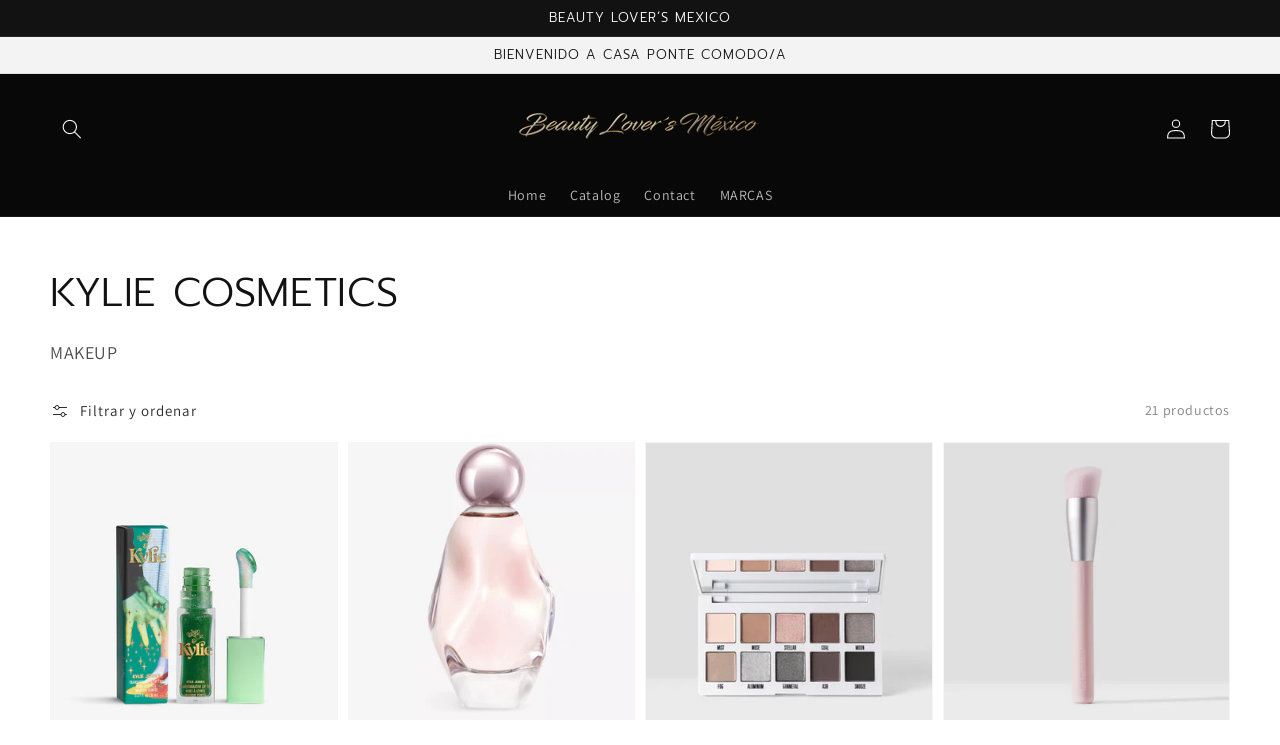

--- FILE ---
content_type: text/html; charset=utf-8
request_url: https://beautyloversmexico.com/collections/kylie-cosmetics
body_size: 25765
content:
<!doctype html>
<html class="no-js" lang="es">
  <head>
    <meta name="p:domain_verify" content="02a69cdd53153e9a91f4400903b2a9a7"/>
    <meta charset="utf-8">
    <meta http-equiv="X-UA-Compatible" content="IE=edge">
    <meta name="viewport" content="width=device-width,initial-scale=1">
    <meta name="theme-color" content="">
    <link rel="canonical" href="https://beautyloversmexico.com/collections/kylie-cosmetics">
    <link rel="preconnect" href="https://cdn.shopify.com" crossorigin><link rel="preconnect" href="https://fonts.shopifycdn.com" crossorigin><title>
      KYLIE COSMETICS
 &ndash; Beauty Lover´s Mexico</title>

    
      <meta name="description" content="MAKEUP">
    

    

<meta property="og:site_name" content="Beauty Lover´s Mexico">
<meta property="og:url" content="https://beautyloversmexico.com/collections/kylie-cosmetics">
<meta property="og:title" content="KYLIE COSMETICS">
<meta property="og:type" content="product.group">
<meta property="og:description" content="MAKEUP"><meta property="og:image" content="http://beautyloversmexico.com/cdn/shop/collections/58B168E0-86E5-4FB9-BD13-85B9E58A9EF3.jpg?v=1649525657">
  <meta property="og:image:secure_url" content="https://beautyloversmexico.com/cdn/shop/collections/58B168E0-86E5-4FB9-BD13-85B9E58A9EF3.jpg?v=1649525657">
  <meta property="og:image:width" content="1150">
  <meta property="og:image:height" content="1150"><meta name="twitter:card" content="summary_large_image">
<meta name="twitter:title" content="KYLIE COSMETICS">
<meta name="twitter:description" content="MAKEUP">


    <script src="//beautyloversmexico.com/cdn/shop/t/1/assets/global.js?v=14237263177399231171633399062" defer="defer"></script>
    <script>window.performance && window.performance.mark && window.performance.mark('shopify.content_for_header.start');</script><meta name="google-site-verification" content="X5__Po3BpVJ9cf5cBHIwSXtZGHUoGLFy9INuIN5gnjg">
<meta name="facebook-domain-verification" content="iu3hz2lt1v5rlei7iqhedh9l9fhvnn">
<meta name="facebook-domain-verification" content="y2wdca2nhk4aonm8y0ioxxi400ws8k">
<meta id="shopify-digital-wallet" name="shopify-digital-wallet" content="/59869757628/digital_wallets/dialog">
<link rel="alternate" type="application/atom+xml" title="Feed" href="/collections/kylie-cosmetics.atom" />
<link rel="alternate" type="application/json+oembed" href="https://beautyloversmexico.com/collections/kylie-cosmetics.oembed">
<script async="async" src="/checkouts/internal/preloads.js?locale=es-MX"></script>
<script id="shopify-features" type="application/json">{"accessToken":"02decd7c94344839c9bbbe4cf693df9b","betas":["rich-media-storefront-analytics"],"domain":"beautyloversmexico.com","predictiveSearch":true,"shopId":59869757628,"locale":"es"}</script>
<script>var Shopify = Shopify || {};
Shopify.shop = "beauty-lover-s-mexico.myshopify.com";
Shopify.locale = "es";
Shopify.currency = {"active":"MXN","rate":"1.0"};
Shopify.country = "MX";
Shopify.theme = {"name":"Dawn","id":126694785212,"schema_name":"Dawn","schema_version":"2.2.0","theme_store_id":887,"role":"main"};
Shopify.theme.handle = "null";
Shopify.theme.style = {"id":null,"handle":null};
Shopify.cdnHost = "beautyloversmexico.com/cdn";
Shopify.routes = Shopify.routes || {};
Shopify.routes.root = "/";</script>
<script type="module">!function(o){(o.Shopify=o.Shopify||{}).modules=!0}(window);</script>
<script>!function(o){function n(){var o=[];function n(){o.push(Array.prototype.slice.apply(arguments))}return n.q=o,n}var t=o.Shopify=o.Shopify||{};t.loadFeatures=n(),t.autoloadFeatures=n()}(window);</script>
<script id="shop-js-analytics" type="application/json">{"pageType":"collection"}</script>
<script defer="defer" async type="module" src="//beautyloversmexico.com/cdn/shopifycloud/shop-js/modules/v2/client.init-shop-cart-sync_2Gr3Q33f.es.esm.js"></script>
<script defer="defer" async type="module" src="//beautyloversmexico.com/cdn/shopifycloud/shop-js/modules/v2/chunk.common_noJfOIa7.esm.js"></script>
<script defer="defer" async type="module" src="//beautyloversmexico.com/cdn/shopifycloud/shop-js/modules/v2/chunk.modal_Deo2FJQo.esm.js"></script>
<script type="module">
  await import("//beautyloversmexico.com/cdn/shopifycloud/shop-js/modules/v2/client.init-shop-cart-sync_2Gr3Q33f.es.esm.js");
await import("//beautyloversmexico.com/cdn/shopifycloud/shop-js/modules/v2/chunk.common_noJfOIa7.esm.js");
await import("//beautyloversmexico.com/cdn/shopifycloud/shop-js/modules/v2/chunk.modal_Deo2FJQo.esm.js");

  window.Shopify.SignInWithShop?.initShopCartSync?.({"fedCMEnabled":true,"windoidEnabled":true});

</script>
<script>(function() {
  var isLoaded = false;
  function asyncLoad() {
    if (isLoaded) return;
    isLoaded = true;
    var urls = ["https:\/\/cdn.shopify.com\/s\/files\/1\/0033\/3538\/9233\/files\/pushdaddy_a7.js?shop=beauty-lover-s-mexico.myshopify.com","https:\/\/cdn.nfcube.com\/instafeed-a0219eabe4d943232bc59dbe4eaf057e.js?shop=beauty-lover-s-mexico.myshopify.com","https:\/\/cdn.shopify.com\/s\/files\/1\/0033\/3538\/9233\/files\/pushdaddy_a7_livechat1_new2.js?v=1707659950\u0026shop=beauty-lover-s-mexico.myshopify.com"];
    for (var i = 0; i < urls.length; i++) {
      var s = document.createElement('script');
      s.type = 'text/javascript';
      s.async = true;
      s.src = urls[i];
      var x = document.getElementsByTagName('script')[0];
      x.parentNode.insertBefore(s, x);
    }
  };
  if(window.attachEvent) {
    window.attachEvent('onload', asyncLoad);
  } else {
    window.addEventListener('load', asyncLoad, false);
  }
})();</script>
<script id="__st">var __st={"a":59869757628,"offset":-21600,"reqid":"92c28019-0e21-404a-930d-3fef5b8cfeee-1769418146","pageurl":"beautyloversmexico.com\/collections\/kylie-cosmetics","u":"a3521cf9a165","p":"collection","rtyp":"collection","rid":283724906684};</script>
<script>window.ShopifyPaypalV4VisibilityTracking = true;</script>
<script id="captcha-bootstrap">!function(){'use strict';const t='contact',e='account',n='new_comment',o=[[t,t],['blogs',n],['comments',n],[t,'customer']],c=[[e,'customer_login'],[e,'guest_login'],[e,'recover_customer_password'],[e,'create_customer']],r=t=>t.map((([t,e])=>`form[action*='/${t}']:not([data-nocaptcha='true']) input[name='form_type'][value='${e}']`)).join(','),a=t=>()=>t?[...document.querySelectorAll(t)].map((t=>t.form)):[];function s(){const t=[...o],e=r(t);return a(e)}const i='password',u='form_key',d=['recaptcha-v3-token','g-recaptcha-response','h-captcha-response',i],f=()=>{try{return window.sessionStorage}catch{return}},m='__shopify_v',_=t=>t.elements[u];function p(t,e,n=!1){try{const o=window.sessionStorage,c=JSON.parse(o.getItem(e)),{data:r}=function(t){const{data:e,action:n}=t;return t[m]||n?{data:e,action:n}:{data:t,action:n}}(c);for(const[e,n]of Object.entries(r))t.elements[e]&&(t.elements[e].value=n);n&&o.removeItem(e)}catch(o){console.error('form repopulation failed',{error:o})}}const l='form_type',E='cptcha';function T(t){t.dataset[E]=!0}const w=window,h=w.document,L='Shopify',v='ce_forms',y='captcha';let A=!1;((t,e)=>{const n=(g='f06e6c50-85a8-45c8-87d0-21a2b65856fe',I='https://cdn.shopify.com/shopifycloud/storefront-forms-hcaptcha/ce_storefront_forms_captcha_hcaptcha.v1.5.2.iife.js',D={infoText:'Protegido por hCaptcha',privacyText:'Privacidad',termsText:'Términos'},(t,e,n)=>{const o=w[L][v],c=o.bindForm;if(c)return c(t,g,e,D).then(n);var r;o.q.push([[t,g,e,D],n]),r=I,A||(h.body.append(Object.assign(h.createElement('script'),{id:'captcha-provider',async:!0,src:r})),A=!0)});var g,I,D;w[L]=w[L]||{},w[L][v]=w[L][v]||{},w[L][v].q=[],w[L][y]=w[L][y]||{},w[L][y].protect=function(t,e){n(t,void 0,e),T(t)},Object.freeze(w[L][y]),function(t,e,n,w,h,L){const[v,y,A,g]=function(t,e,n){const i=e?o:[],u=t?c:[],d=[...i,...u],f=r(d),m=r(i),_=r(d.filter((([t,e])=>n.includes(e))));return[a(f),a(m),a(_),s()]}(w,h,L),I=t=>{const e=t.target;return e instanceof HTMLFormElement?e:e&&e.form},D=t=>v().includes(t);t.addEventListener('submit',(t=>{const e=I(t);if(!e)return;const n=D(e)&&!e.dataset.hcaptchaBound&&!e.dataset.recaptchaBound,o=_(e),c=g().includes(e)&&(!o||!o.value);(n||c)&&t.preventDefault(),c&&!n&&(function(t){try{if(!f())return;!function(t){const e=f();if(!e)return;const n=_(t);if(!n)return;const o=n.value;o&&e.removeItem(o)}(t);const e=Array.from(Array(32),(()=>Math.random().toString(36)[2])).join('');!function(t,e){_(t)||t.append(Object.assign(document.createElement('input'),{type:'hidden',name:u})),t.elements[u].value=e}(t,e),function(t,e){const n=f();if(!n)return;const o=[...t.querySelectorAll(`input[type='${i}']`)].map((({name:t})=>t)),c=[...d,...o],r={};for(const[a,s]of new FormData(t).entries())c.includes(a)||(r[a]=s);n.setItem(e,JSON.stringify({[m]:1,action:t.action,data:r}))}(t,e)}catch(e){console.error('failed to persist form',e)}}(e),e.submit())}));const S=(t,e)=>{t&&!t.dataset[E]&&(n(t,e.some((e=>e===t))),T(t))};for(const o of['focusin','change'])t.addEventListener(o,(t=>{const e=I(t);D(e)&&S(e,y())}));const B=e.get('form_key'),M=e.get(l),P=B&&M;t.addEventListener('DOMContentLoaded',(()=>{const t=y();if(P)for(const e of t)e.elements[l].value===M&&p(e,B);[...new Set([...A(),...v().filter((t=>'true'===t.dataset.shopifyCaptcha))])].forEach((e=>S(e,t)))}))}(h,new URLSearchParams(w.location.search),n,t,e,['guest_login'])})(!0,!0)}();</script>
<script integrity="sha256-4kQ18oKyAcykRKYeNunJcIwy7WH5gtpwJnB7kiuLZ1E=" data-source-attribution="shopify.loadfeatures" defer="defer" src="//beautyloversmexico.com/cdn/shopifycloud/storefront/assets/storefront/load_feature-a0a9edcb.js" crossorigin="anonymous"></script>
<script data-source-attribution="shopify.dynamic_checkout.dynamic.init">var Shopify=Shopify||{};Shopify.PaymentButton=Shopify.PaymentButton||{isStorefrontPortableWallets:!0,init:function(){window.Shopify.PaymentButton.init=function(){};var t=document.createElement("script");t.src="https://beautyloversmexico.com/cdn/shopifycloud/portable-wallets/latest/portable-wallets.es.js",t.type="module",document.head.appendChild(t)}};
</script>
<script data-source-attribution="shopify.dynamic_checkout.buyer_consent">
  function portableWalletsHideBuyerConsent(e){var t=document.getElementById("shopify-buyer-consent"),n=document.getElementById("shopify-subscription-policy-button");t&&n&&(t.classList.add("hidden"),t.setAttribute("aria-hidden","true"),n.removeEventListener("click",e))}function portableWalletsShowBuyerConsent(e){var t=document.getElementById("shopify-buyer-consent"),n=document.getElementById("shopify-subscription-policy-button");t&&n&&(t.classList.remove("hidden"),t.removeAttribute("aria-hidden"),n.addEventListener("click",e))}window.Shopify?.PaymentButton&&(window.Shopify.PaymentButton.hideBuyerConsent=portableWalletsHideBuyerConsent,window.Shopify.PaymentButton.showBuyerConsent=portableWalletsShowBuyerConsent);
</script>
<script data-source-attribution="shopify.dynamic_checkout.cart.bootstrap">document.addEventListener("DOMContentLoaded",(function(){function t(){return document.querySelector("shopify-accelerated-checkout-cart, shopify-accelerated-checkout")}if(t())Shopify.PaymentButton.init();else{new MutationObserver((function(e,n){t()&&(Shopify.PaymentButton.init(),n.disconnect())})).observe(document.body,{childList:!0,subtree:!0})}}));
</script>
<script id="sections-script" data-sections="header,footer" defer="defer" src="//beautyloversmexico.com/cdn/shop/t/1/compiled_assets/scripts.js?v=2182"></script>
<script>window.performance && window.performance.mark && window.performance.mark('shopify.content_for_header.end');</script>


    <style data-shopify>
      @font-face {
  font-family: Assistant;
  font-weight: 400;
  font-style: normal;
  font-display: swap;
  src: url("//beautyloversmexico.com/cdn/fonts/assistant/assistant_n4.9120912a469cad1cc292572851508ca49d12e768.woff2") format("woff2"),
       url("//beautyloversmexico.com/cdn/fonts/assistant/assistant_n4.6e9875ce64e0fefcd3f4446b7ec9036b3ddd2985.woff") format("woff");
}

      @font-face {
  font-family: Assistant;
  font-weight: 700;
  font-style: normal;
  font-display: swap;
  src: url("//beautyloversmexico.com/cdn/fonts/assistant/assistant_n7.bf44452348ec8b8efa3aa3068825305886b1c83c.woff2") format("woff2"),
       url("//beautyloversmexico.com/cdn/fonts/assistant/assistant_n7.0c887fee83f6b3bda822f1150b912c72da0f7b64.woff") format("woff");
}

      
      
      @font-face {
  font-family: Prompt;
  font-weight: 300;
  font-style: normal;
  font-display: swap;
  src: url("//beautyloversmexico.com/cdn/fonts/prompt/prompt_n3.5ad1dd9e9fb940ca6d81cac47dc28607fe99da66.woff2") format("woff2"),
       url("//beautyloversmexico.com/cdn/fonts/prompt/prompt_n3.b5142d7567bb715ebfb6613328e61ec4cef18970.woff") format("woff");
}


      :root {
        --font-body-family: Assistant, sans-serif;
        --font-body-style: normal;
        --font-body-weight: 400;

        --font-heading-family: Prompt, sans-serif;
        --font-heading-style: normal;
        --font-heading-weight: 300;

        --color-base-text: 18, 18, 18;
        --color-base-background-1: 255, 255, 255;
        --color-base-background-2: 243, 243, 243;
        --color-base-solid-button-labels: 250, 247, 250;
        --color-base-outline-button-labels: 5, 5, 5;
        --color-base-accent-1: 5, 5, 5;
        --color-base-accent-2: 8, 8, 8;
        --payment-terms-background-color: #FFFFFF;

        --gradient-base-background-1: #FFFFFF;
        --gradient-base-background-2: #F3F3F3;
        --gradient-base-accent-1: #050505;
        --gradient-base-accent-2: #080808;

        --page-width: 160rem;
        --page-width-margin: 2rem;
      }

      *,
      *::before,
      *::after {
        box-sizing: inherit;
      }

      html {
        box-sizing: border-box;
        font-size: 62.5%;
        height: 100%;
      }

      body {
        display: grid;
        grid-template-rows: auto auto 1fr auto;
        grid-template-columns: 100%;
        min-height: 100%;
        margin: 0;
        font-size: 1.5rem;
        letter-spacing: 0.06rem;
        line-height: 1.8;
        font-family: var(--font-body-family);
        font-style: var(--font-body-style);
        font-weight: var(--font-body-weight);
      }

      @media screen and (min-width: 750px) {
        body {
          font-size: 1.6rem;
        }
      }
    </style>

    <link href="//beautyloversmexico.com/cdn/shop/t/1/assets/base.css?v=75027988787022052041633399070" rel="stylesheet" type="text/css" media="all" />
<link rel="preload" as="font" href="//beautyloversmexico.com/cdn/fonts/assistant/assistant_n4.9120912a469cad1cc292572851508ca49d12e768.woff2" type="font/woff2" crossorigin><link rel="preload" as="font" href="//beautyloversmexico.com/cdn/fonts/prompt/prompt_n3.5ad1dd9e9fb940ca6d81cac47dc28607fe99da66.woff2" type="font/woff2" crossorigin><link rel="stylesheet" href="//beautyloversmexico.com/cdn/shop/t/1/assets/component-predictive-search.css?v=171342419786403665911631727896" media="print" onload="this.media='all'"><script>document.documentElement.className = document.documentElement.className.replace('no-js', 'js');</script>
  <!-- BEGIN app block: shopify://apps/klaviyo-email-marketing-sms/blocks/klaviyo-onsite-embed/2632fe16-c075-4321-a88b-50b567f42507 -->












  <script async src="https://static.klaviyo.com/onsite/js/TafMQi/klaviyo.js?company_id=TafMQi"></script>
  <script>!function(){if(!window.klaviyo){window._klOnsite=window._klOnsite||[];try{window.klaviyo=new Proxy({},{get:function(n,i){return"push"===i?function(){var n;(n=window._klOnsite).push.apply(n,arguments)}:function(){for(var n=arguments.length,o=new Array(n),w=0;w<n;w++)o[w]=arguments[w];var t="function"==typeof o[o.length-1]?o.pop():void 0,e=new Promise((function(n){window._klOnsite.push([i].concat(o,[function(i){t&&t(i),n(i)}]))}));return e}}})}catch(n){window.klaviyo=window.klaviyo||[],window.klaviyo.push=function(){var n;(n=window._klOnsite).push.apply(n,arguments)}}}}();</script>

  




  <script>
    window.klaviyoReviewsProductDesignMode = false
  </script>







<!-- END app block --><link href="https://monorail-edge.shopifysvc.com" rel="dns-prefetch">
<script>(function(){if ("sendBeacon" in navigator && "performance" in window) {try {var session_token_from_headers = performance.getEntriesByType('navigation')[0].serverTiming.find(x => x.name == '_s').description;} catch {var session_token_from_headers = undefined;}var session_cookie_matches = document.cookie.match(/_shopify_s=([^;]*)/);var session_token_from_cookie = session_cookie_matches && session_cookie_matches.length === 2 ? session_cookie_matches[1] : "";var session_token = session_token_from_headers || session_token_from_cookie || "";function handle_abandonment_event(e) {var entries = performance.getEntries().filter(function(entry) {return /monorail-edge.shopifysvc.com/.test(entry.name);});if (!window.abandonment_tracked && entries.length === 0) {window.abandonment_tracked = true;var currentMs = Date.now();var navigation_start = performance.timing.navigationStart;var payload = {shop_id: 59869757628,url: window.location.href,navigation_start,duration: currentMs - navigation_start,session_token,page_type: "collection"};window.navigator.sendBeacon("https://monorail-edge.shopifysvc.com/v1/produce", JSON.stringify({schema_id: "online_store_buyer_site_abandonment/1.1",payload: payload,metadata: {event_created_at_ms: currentMs,event_sent_at_ms: currentMs}}));}}window.addEventListener('pagehide', handle_abandonment_event);}}());</script>
<script id="web-pixels-manager-setup">(function e(e,d,r,n,o){if(void 0===o&&(o={}),!Boolean(null===(a=null===(i=window.Shopify)||void 0===i?void 0:i.analytics)||void 0===a?void 0:a.replayQueue)){var i,a;window.Shopify=window.Shopify||{};var t=window.Shopify;t.analytics=t.analytics||{};var s=t.analytics;s.replayQueue=[],s.publish=function(e,d,r){return s.replayQueue.push([e,d,r]),!0};try{self.performance.mark("wpm:start")}catch(e){}var l=function(){var e={modern:/Edge?\/(1{2}[4-9]|1[2-9]\d|[2-9]\d{2}|\d{4,})\.\d+(\.\d+|)|Firefox\/(1{2}[4-9]|1[2-9]\d|[2-9]\d{2}|\d{4,})\.\d+(\.\d+|)|Chrom(ium|e)\/(9{2}|\d{3,})\.\d+(\.\d+|)|(Maci|X1{2}).+ Version\/(15\.\d+|(1[6-9]|[2-9]\d|\d{3,})\.\d+)([,.]\d+|)( \(\w+\)|)( Mobile\/\w+|) Safari\/|Chrome.+OPR\/(9{2}|\d{3,})\.\d+\.\d+|(CPU[ +]OS|iPhone[ +]OS|CPU[ +]iPhone|CPU IPhone OS|CPU iPad OS)[ +]+(15[._]\d+|(1[6-9]|[2-9]\d|\d{3,})[._]\d+)([._]\d+|)|Android:?[ /-](13[3-9]|1[4-9]\d|[2-9]\d{2}|\d{4,})(\.\d+|)(\.\d+|)|Android.+Firefox\/(13[5-9]|1[4-9]\d|[2-9]\d{2}|\d{4,})\.\d+(\.\d+|)|Android.+Chrom(ium|e)\/(13[3-9]|1[4-9]\d|[2-9]\d{2}|\d{4,})\.\d+(\.\d+|)|SamsungBrowser\/([2-9]\d|\d{3,})\.\d+/,legacy:/Edge?\/(1[6-9]|[2-9]\d|\d{3,})\.\d+(\.\d+|)|Firefox\/(5[4-9]|[6-9]\d|\d{3,})\.\d+(\.\d+|)|Chrom(ium|e)\/(5[1-9]|[6-9]\d|\d{3,})\.\d+(\.\d+|)([\d.]+$|.*Safari\/(?![\d.]+ Edge\/[\d.]+$))|(Maci|X1{2}).+ Version\/(10\.\d+|(1[1-9]|[2-9]\d|\d{3,})\.\d+)([,.]\d+|)( \(\w+\)|)( Mobile\/\w+|) Safari\/|Chrome.+OPR\/(3[89]|[4-9]\d|\d{3,})\.\d+\.\d+|(CPU[ +]OS|iPhone[ +]OS|CPU[ +]iPhone|CPU IPhone OS|CPU iPad OS)[ +]+(10[._]\d+|(1[1-9]|[2-9]\d|\d{3,})[._]\d+)([._]\d+|)|Android:?[ /-](13[3-9]|1[4-9]\d|[2-9]\d{2}|\d{4,})(\.\d+|)(\.\d+|)|Mobile Safari.+OPR\/([89]\d|\d{3,})\.\d+\.\d+|Android.+Firefox\/(13[5-9]|1[4-9]\d|[2-9]\d{2}|\d{4,})\.\d+(\.\d+|)|Android.+Chrom(ium|e)\/(13[3-9]|1[4-9]\d|[2-9]\d{2}|\d{4,})\.\d+(\.\d+|)|Android.+(UC? ?Browser|UCWEB|U3)[ /]?(15\.([5-9]|\d{2,})|(1[6-9]|[2-9]\d|\d{3,})\.\d+)\.\d+|SamsungBrowser\/(5\.\d+|([6-9]|\d{2,})\.\d+)|Android.+MQ{2}Browser\/(14(\.(9|\d{2,})|)|(1[5-9]|[2-9]\d|\d{3,})(\.\d+|))(\.\d+|)|K[Aa][Ii]OS\/(3\.\d+|([4-9]|\d{2,})\.\d+)(\.\d+|)/},d=e.modern,r=e.legacy,n=navigator.userAgent;return n.match(d)?"modern":n.match(r)?"legacy":"unknown"}(),u="modern"===l?"modern":"legacy",c=(null!=n?n:{modern:"",legacy:""})[u],f=function(e){return[e.baseUrl,"/wpm","/b",e.hashVersion,"modern"===e.buildTarget?"m":"l",".js"].join("")}({baseUrl:d,hashVersion:r,buildTarget:u}),m=function(e){var d=e.version,r=e.bundleTarget,n=e.surface,o=e.pageUrl,i=e.monorailEndpoint;return{emit:function(e){var a=e.status,t=e.errorMsg,s=(new Date).getTime(),l=JSON.stringify({metadata:{event_sent_at_ms:s},events:[{schema_id:"web_pixels_manager_load/3.1",payload:{version:d,bundle_target:r,page_url:o,status:a,surface:n,error_msg:t},metadata:{event_created_at_ms:s}}]});if(!i)return console&&console.warn&&console.warn("[Web Pixels Manager] No Monorail endpoint provided, skipping logging."),!1;try{return self.navigator.sendBeacon.bind(self.navigator)(i,l)}catch(e){}var u=new XMLHttpRequest;try{return u.open("POST",i,!0),u.setRequestHeader("Content-Type","text/plain"),u.send(l),!0}catch(e){return console&&console.warn&&console.warn("[Web Pixels Manager] Got an unhandled error while logging to Monorail."),!1}}}}({version:r,bundleTarget:l,surface:e.surface,pageUrl:self.location.href,monorailEndpoint:e.monorailEndpoint});try{o.browserTarget=l,function(e){var d=e.src,r=e.async,n=void 0===r||r,o=e.onload,i=e.onerror,a=e.sri,t=e.scriptDataAttributes,s=void 0===t?{}:t,l=document.createElement("script"),u=document.querySelector("head"),c=document.querySelector("body");if(l.async=n,l.src=d,a&&(l.integrity=a,l.crossOrigin="anonymous"),s)for(var f in s)if(Object.prototype.hasOwnProperty.call(s,f))try{l.dataset[f]=s[f]}catch(e){}if(o&&l.addEventListener("load",o),i&&l.addEventListener("error",i),u)u.appendChild(l);else{if(!c)throw new Error("Did not find a head or body element to append the script");c.appendChild(l)}}({src:f,async:!0,onload:function(){if(!function(){var e,d;return Boolean(null===(d=null===(e=window.Shopify)||void 0===e?void 0:e.analytics)||void 0===d?void 0:d.initialized)}()){var d=window.webPixelsManager.init(e)||void 0;if(d){var r=window.Shopify.analytics;r.replayQueue.forEach((function(e){var r=e[0],n=e[1],o=e[2];d.publishCustomEvent(r,n,o)})),r.replayQueue=[],r.publish=d.publishCustomEvent,r.visitor=d.visitor,r.initialized=!0}}},onerror:function(){return m.emit({status:"failed",errorMsg:"".concat(f," has failed to load")})},sri:function(e){var d=/^sha384-[A-Za-z0-9+/=]+$/;return"string"==typeof e&&d.test(e)}(c)?c:"",scriptDataAttributes:o}),m.emit({status:"loading"})}catch(e){m.emit({status:"failed",errorMsg:(null==e?void 0:e.message)||"Unknown error"})}}})({shopId: 59869757628,storefrontBaseUrl: "https://beautyloversmexico.com",extensionsBaseUrl: "https://extensions.shopifycdn.com/cdn/shopifycloud/web-pixels-manager",monorailEndpoint: "https://monorail-edge.shopifysvc.com/unstable/produce_batch",surface: "storefront-renderer",enabledBetaFlags: ["2dca8a86"],webPixelsConfigList: [{"id":"626327740","configuration":"{\"config\":\"{\\\"google_tag_ids\\\":[\\\"G-4MPF9JXFF5\\\",\\\"AW-10778568155\\\"],\\\"target_country\\\":\\\"ZZ\\\",\\\"gtag_events\\\":[{\\\"type\\\":\\\"search\\\",\\\"action_label\\\":[\\\"G-4MPF9JXFF5\\\",\\\"AW-10778568155\\\/AAwICP_c5_YCENvLz5Mo\\\"]},{\\\"type\\\":\\\"begin_checkout\\\",\\\"action_label\\\":[\\\"G-4MPF9JXFF5\\\",\\\"AW-10778568155\\\/EFakCPzc5_YCENvLz5Mo\\\"]},{\\\"type\\\":\\\"view_item\\\",\\\"action_label\\\":[\\\"G-4MPF9JXFF5\\\",\\\"AW-10778568155\\\/5CuJCPbc5_YCENvLz5Mo\\\"]},{\\\"type\\\":\\\"purchase\\\",\\\"action_label\\\":[\\\"G-4MPF9JXFF5\\\",\\\"AW-10778568155\\\/dkeLCPPc5_YCENvLz5Mo\\\"]},{\\\"type\\\":\\\"page_view\\\",\\\"action_label\\\":[\\\"G-4MPF9JXFF5\\\",\\\"AW-10778568155\\\/ON56COLa5_YCENvLz5Mo\\\"]},{\\\"type\\\":\\\"add_payment_info\\\",\\\"action_label\\\":[\\\"G-4MPF9JXFF5\\\",\\\"AW-10778568155\\\/mY8dCILd5_YCENvLz5Mo\\\"]},{\\\"type\\\":\\\"add_to_cart\\\",\\\"action_label\\\":[\\\"G-4MPF9JXFF5\\\",\\\"AW-10778568155\\\/9xFkCPnc5_YCENvLz5Mo\\\"]}],\\\"enable_monitoring_mode\\\":false}\"}","eventPayloadVersion":"v1","runtimeContext":"OPEN","scriptVersion":"b2a88bafab3e21179ed38636efcd8a93","type":"APP","apiClientId":1780363,"privacyPurposes":[],"dataSharingAdjustments":{"protectedCustomerApprovalScopes":["read_customer_address","read_customer_email","read_customer_name","read_customer_personal_data","read_customer_phone"]}},{"id":"203129020","configuration":"{\"pixel_id\":\"899408817347871\",\"pixel_type\":\"facebook_pixel\",\"metaapp_system_user_token\":\"-\"}","eventPayloadVersion":"v1","runtimeContext":"OPEN","scriptVersion":"ca16bc87fe92b6042fbaa3acc2fbdaa6","type":"APP","apiClientId":2329312,"privacyPurposes":["ANALYTICS","MARKETING","SALE_OF_DATA"],"dataSharingAdjustments":{"protectedCustomerApprovalScopes":["read_customer_address","read_customer_email","read_customer_name","read_customer_personal_data","read_customer_phone"]}},{"id":"85721276","configuration":"{\"tagID\":\"2612842050491\"}","eventPayloadVersion":"v1","runtimeContext":"STRICT","scriptVersion":"18031546ee651571ed29edbe71a3550b","type":"APP","apiClientId":3009811,"privacyPurposes":["ANALYTICS","MARKETING","SALE_OF_DATA"],"dataSharingAdjustments":{"protectedCustomerApprovalScopes":["read_customer_address","read_customer_email","read_customer_name","read_customer_personal_data","read_customer_phone"]}},{"id":"shopify-app-pixel","configuration":"{}","eventPayloadVersion":"v1","runtimeContext":"STRICT","scriptVersion":"0450","apiClientId":"shopify-pixel","type":"APP","privacyPurposes":["ANALYTICS","MARKETING"]},{"id":"shopify-custom-pixel","eventPayloadVersion":"v1","runtimeContext":"LAX","scriptVersion":"0450","apiClientId":"shopify-pixel","type":"CUSTOM","privacyPurposes":["ANALYTICS","MARKETING"]}],isMerchantRequest: false,initData: {"shop":{"name":"Beauty Lover´s Mexico","paymentSettings":{"currencyCode":"MXN"},"myshopifyDomain":"beauty-lover-s-mexico.myshopify.com","countryCode":"MX","storefrontUrl":"https:\/\/beautyloversmexico.com"},"customer":null,"cart":null,"checkout":null,"productVariants":[],"purchasingCompany":null},},"https://beautyloversmexico.com/cdn","fcfee988w5aeb613cpc8e4bc33m6693e112",{"modern":"","legacy":""},{"shopId":"59869757628","storefrontBaseUrl":"https:\/\/beautyloversmexico.com","extensionBaseUrl":"https:\/\/extensions.shopifycdn.com\/cdn\/shopifycloud\/web-pixels-manager","surface":"storefront-renderer","enabledBetaFlags":"[\"2dca8a86\"]","isMerchantRequest":"false","hashVersion":"fcfee988w5aeb613cpc8e4bc33m6693e112","publish":"custom","events":"[[\"page_viewed\",{}],[\"collection_viewed\",{\"collection\":{\"id\":\"283724906684\",\"title\":\"KYLIE COSMETICS\",\"productVariants\":[{\"price\":{\"amount\":1965.0,\"currencyCode\":\"MXN\"},\"product\":{\"title\":\"KYLIE BY KYLIE JENNER x Wizard of Oz transformative lip tint 8ml,\",\"vendor\":\"KYLIE COSMETICS\",\"id\":\"7710999052476\",\"untranslatedTitle\":\"KYLIE BY KYLIE JENNER x Wizard of Oz transformative lip tint 8ml,\",\"url\":\"\/products\/kylie-by-kylie-jenner-kylie-by-kylie-jenner-x-wizard-of-oz-transformative-lip-tint-8ml\",\"type\":\"LIP GLOSS\"},\"id\":\"42378255302844\",\"image\":{\"src\":\"\/\/beautyloversmexico.com\/cdn\/shop\/products\/9550345A-2F4F-4683-90CB-2934B930F0BF.jpg?v=1669426218\"},\"sku\":\"\",\"title\":\"Default Title\",\"untranslatedTitle\":\"Default Title\"},{\"price\":{\"amount\":2615.0,\"currencyCode\":\"MXN\"},\"product\":{\"title\":\"KYLIE BY KYLIE JENNER Cosmic Kylie Jenner Eau de Parfum 100 ml\",\"vendor\":\"KYLIE COSMETICS\",\"id\":\"8236336939196\",\"untranslatedTitle\":\"KYLIE BY KYLIE JENNER Cosmic Kylie Jenner Eau de Parfum 100 ml\",\"url\":\"\/products\/kylie-by-kylie-jenner-cosmic-kylie-jenner-eau-de-parfum-100-ml\",\"type\":\"PERFUME\"},\"id\":\"43434554359996\",\"image\":{\"src\":\"\/\/beautyloversmexico.com\/cdn\/shop\/files\/IMG_1225.webp?v=1710297998\"},\"sku\":\"\",\"title\":\"Default Title\",\"untranslatedTitle\":\"Default Title\"},{\"price\":{\"amount\":1635.0,\"currencyCode\":\"MXN\"},\"product\":{\"title\":\"KYLIE COSMETICS, the smokey palette\",\"vendor\":\"KYLIE COSMETICS\",\"id\":\"8564285636796\",\"untranslatedTitle\":\"KYLIE COSMETICS, the smokey palette\",\"url\":\"\/products\/kylie-cosmetics-the-smokey-palette\",\"type\":\"PALETA DE SOMBRAS\"},\"id\":\"44119043178684\",\"image\":{\"src\":\"\/\/beautyloversmexico.com\/cdn\/shop\/files\/IMG_9943.webp?v=1726103994\"},\"sku\":\"\",\"title\":\"Default Title\",\"untranslatedTitle\":\"Default Title\"},{\"price\":{\"amount\":1395.0,\"currencyCode\":\"MXN\"},\"product\":{\"title\":\"KYLIE COSMETICS, foundation brush, my Foundation Brush 01\",\"vendor\":\"KYLIE COSMETICS\",\"id\":\"8499721044156\",\"untranslatedTitle\":\"KYLIE COSMETICS, foundation brush, my Foundation Brush 01\",\"url\":\"\/products\/kylie-cosmetics-foundation-brush-my-foundation-brush-01\",\"type\":\"BRUSH\"},\"id\":\"44021701836988\",\"image\":{\"src\":\"\/\/beautyloversmexico.com\/cdn\/shop\/files\/IMG_7437_607a36e0-1411-4696-9bc7-1c81a4caedd0.jpg?v=1721782580\"},\"sku\":\"\",\"title\":\"Default Title\",\"untranslatedTitle\":\"Default Title\"},{\"price\":{\"amount\":6215.0,\"currencyCode\":\"MXN\"},\"product\":{\"title\":\"KYLIE COSMETICS, kylie’s lip favorites set\",\"vendor\":\"KYLIE COSMETICS\",\"id\":\"8444022554812\",\"untranslatedTitle\":\"KYLIE COSMETICS, kylie’s lip favorites set\",\"url\":\"\/products\/kylie-cosmetics-kylie-s-lip-favorites-set\",\"type\":\"LIP SET\"},\"id\":\"43905322352828\",\"image\":{\"src\":\"\/\/beautyloversmexico.com\/cdn\/shop\/files\/IMG_5366.jpg?v=1718316291\"},\"sku\":\"\",\"title\":\"Default Title\",\"untranslatedTitle\":\"Default Title\"},{\"price\":{\"amount\":1810.0,\"currencyCode\":\"MXN\"},\"product\":{\"title\":\"KYLIE COSMETICS, kylash volume mascara \u0026 classic matte palette duo\",\"vendor\":\"KYLIE COSMETICS\",\"id\":\"8440170545340\",\"untranslatedTitle\":\"KYLIE COSMETICS, kylash volume mascara \u0026 classic matte palette duo\",\"url\":\"\/products\/kylie-cosmetics-kylash-volume-mascara-classic-matte-palette-duo\",\"type\":\"EYESHADOW PALETTE\"},\"id\":\"43892985528508\",\"image\":{\"src\":\"\/\/beautyloversmexico.com\/cdn\/shop\/files\/IMG_5080.webp?v=1717953046\"},\"sku\":\"\",\"title\":\"Default Title\",\"untranslatedTitle\":\"Default Title\"},{\"price\":{\"amount\":1165.0,\"currencyCode\":\"MXN\"},\"product\":{\"title\":\"KYLIE COSMETICS, supple kiss lip glaze\",\"vendor\":\"KYLIE COSMETICS\",\"id\":\"8397590823100\",\"untranslatedTitle\":\"KYLIE COSMETICS, supple kiss lip glaze\",\"url\":\"\/products\/kylie-cosmetics-supple-kiss-lip-glaze\",\"type\":\"LIP\"},\"id\":\"43804472574140\",\"image\":{\"src\":\"\/\/beautyloversmexico.com\/cdn\/shop\/files\/IMG_4224.webp?v=1716405085\"},\"sku\":\"\",\"title\":\"Lovable\",\"untranslatedTitle\":\"Lovable\"},{\"price\":{\"amount\":6595.0,\"currencyCode\":\"MXN\"},\"product\":{\"title\":\"KYLIE COSMETICS, Twelve Days of Kylie Beauty Advent Calendar\",\"vendor\":\"KYLIE COSMETICS\",\"id\":\"8095936872636\",\"untranslatedTitle\":\"KYLIE COSMETICS, Twelve Days of Kylie Beauty Advent Calendar\",\"url\":\"\/products\/kylie-cosmetics-twelve-days-of-kylie-beauty-advent-calendar\",\"type\":\"ADVENT CALENDAR\"},\"id\":\"43057532534972\",\"image\":{\"src\":\"\/\/beautyloversmexico.com\/cdn\/shop\/files\/IMG_5664.jpg?v=1698781895\"},\"sku\":\"\",\"title\":\"Default Title\",\"untranslatedTitle\":\"Default Title\"},{\"price\":{\"amount\":1870.0,\"currencyCode\":\"MXN\"},\"product\":{\"title\":\"KYLIE COSMETICS, 4-Pc. Skincare \u0026 Makeup Beauty Set\",\"vendor\":\"KYLIE COSMETICS\",\"id\":\"8035506585788\",\"untranslatedTitle\":\"KYLIE COSMETICS, 4-Pc. Skincare \u0026 Makeup Beauty Set\",\"url\":\"\/products\/kylie-cosmetics-4-pc-skincare-makeup-beauty-set\",\"type\":\"MAKEUP SET\"},\"id\":\"42932830306492\",\"image\":{\"src\":\"\/\/beautyloversmexico.com\/cdn\/shop\/files\/IMG_2894.webp?v=1694543743\"},\"sku\":\"\",\"title\":\"Default Title\",\"untranslatedTitle\":\"Default Title\"},{\"price\":{\"amount\":2995.0,\"currencyCode\":\"MXN\"},\"product\":{\"title\":\"KYLIE COSMETICS, the palette trio\",\"vendor\":\"KYLIE COSMETICS\",\"id\":\"8028097315004\",\"untranslatedTitle\":\"KYLIE COSMETICS, the palette trio\",\"url\":\"\/products\/kylie-cosmetics-the-palette-trio\",\"type\":\"BUNDLE\"},\"id\":\"42919004799164\",\"image\":{\"src\":\"\/\/beautyloversmexico.com\/cdn\/shop\/files\/IMG_2440.webp?v=1693877204\"},\"sku\":\"\",\"title\":\"Default Title\",\"untranslatedTitle\":\"Default Title\"},{\"price\":{\"amount\":1095.0,\"currencyCode\":\"MXN\"},\"product\":{\"title\":\"KYLIE SKIN, visor\",\"vendor\":\"KYLIE SKIN\",\"id\":\"7913011609788\",\"untranslatedTitle\":\"KYLIE SKIN, visor\",\"url\":\"\/products\/kylie-skin-visor\",\"type\":\"VISERA\"},\"id\":\"42762351968444\",\"image\":{\"src\":\"\/\/beautyloversmexico.com\/cdn\/shop\/files\/IMG_9627.webp?v=1688698424\"},\"sku\":\"\",\"title\":\"Default Title\",\"untranslatedTitle\":\"Default Title\"},{\"price\":{\"amount\":4160.0,\"currencyCode\":\"MXN\"},\"product\":{\"title\":\"KYLIE COSMETICS, birthday pr box\",\"vendor\":\"KYLIE COSMETICS\",\"id\":\"7913010200764\",\"untranslatedTitle\":\"KYLIE COSMETICS, birthday pr box\",\"url\":\"\/products\/kylie-cosmetics-birthday-pr-box\",\"type\":\"BUNDLE\"},\"id\":\"42762349183164\",\"image\":{\"src\":\"\/\/beautyloversmexico.com\/cdn\/shop\/files\/IMG_9622.webp?v=1688698109\"},\"sku\":\"\",\"title\":\"Default Title\",\"untranslatedTitle\":\"Default Title\"},{\"price\":{\"amount\":2135.0,\"currencyCode\":\"MXN\"},\"product\":{\"title\":\"KYLIE COSMETICS, the bronze \u0026 mauve palette bundle\",\"vendor\":\"KYLIE COSMETICS\",\"id\":\"7909449531580\",\"untranslatedTitle\":\"KYLIE COSMETICS, the bronze \u0026 mauve palette bundle\",\"url\":\"\/products\/kylie-cosmetics-the-bronze-mauve-palette-bundle\",\"type\":\"BUNDLE\"},\"id\":\"42755272409276\",\"image\":{\"src\":\"\/\/beautyloversmexico.com\/cdn\/shop\/files\/IMG_9395.webp?v=1688251169\"},\"sku\":\"\",\"title\":\"Default Title\",\"untranslatedTitle\":\"Default Title\"},{\"price\":{\"amount\":1170.0,\"currencyCode\":\"MXN\"},\"product\":{\"title\":\"KYLIE COSMETICS, KRIS LIP SERUM\",\"vendor\":\"KYLIE COSMETICS\",\"id\":\"7662238859452\",\"untranslatedTitle\":\"KYLIE COSMETICS, KRIS LIP SERUM\",\"url\":\"\/products\/kylie-cosmetics-kris-lip-serum\",\"type\":\"SERUM\"},\"id\":\"42217674014908\",\"image\":{\"src\":\"\/\/beautyloversmexico.com\/cdn\/shop\/products\/E66B3B6A-9477-4D24-8D58-C3A21FD8F9A2.webp?v=1664588636\"},\"sku\":\"\",\"title\":\"Default Title\",\"untranslatedTitle\":\"Default Title\"},{\"price\":{\"amount\":1360.0,\"currencyCode\":\"MXN\"},\"product\":{\"title\":\"KYLIE COSMETICS, KRIS PRESSED POWDER PALETTE\",\"vendor\":\"KYLIE COSMETICS\",\"id\":\"7662236303548\",\"untranslatedTitle\":\"KYLIE COSMETICS, KRIS PRESSED POWDER PALETTE\",\"url\":\"\/products\/kylie-cosmetics-kris-pressed-powder-palette\",\"type\":\"FACE PALETT\"},\"id\":\"42217668313276\",\"image\":{\"src\":\"\/\/beautyloversmexico.com\/cdn\/shop\/products\/8923CABB-7374-47A9-B986-73FC1DB83590.webp?v=1664588344\"},\"sku\":\"\",\"title\":\"Default Title\",\"untranslatedTitle\":\"Default Title\"},{\"price\":{\"amount\":5585.0,\"currencyCode\":\"MXN\"},\"product\":{\"title\":\"KYLIE COSMETICS, 12 DAY ADVENT CALENDAR HOLIDAY SET\",\"vendor\":\"KYLIE COSMETICS\",\"id\":\"7649885454524\",\"untranslatedTitle\":\"KYLIE COSMETICS, 12 DAY ADVENT CALENDAR HOLIDAY SET\",\"url\":\"\/products\/kylie-cosmetics-12-day-advent-calendar-holiday-set\",\"type\":\"ADVENT CALENDAR\"},\"id\":\"42171759460540\",\"image\":{\"src\":\"\/\/beautyloversmexico.com\/cdn\/shop\/products\/3A11BDAA-C8D7-44F4-A3B4-20777DAD0E4A.jpg?v=1663373182\"},\"sku\":\"\",\"title\":\"Default Title\",\"untranslatedTitle\":\"Default Title\"},{\"price\":{\"amount\":2965.0,\"currencyCode\":\"MXN\"},\"product\":{\"title\":\"KYLIE SKIN, MINI FRIDGE\",\"vendor\":\"KYLIE SKIN\",\"id\":\"7518730682556\",\"untranslatedTitle\":\"KYLIE SKIN, MINI FRIDGE\",\"url\":\"\/products\/kylie-skin-mini-fridge\",\"type\":\"SKINCARE\"},\"id\":\"41760002343100\",\"image\":{\"src\":\"\/\/beautyloversmexico.com\/cdn\/shop\/products\/0BCCE8F6-A4C0-41A4-A9A8-BB1EEF2A2FC5.jpg?v=1653499813\"},\"sku\":\"\",\"title\":\"Default Title\",\"untranslatedTitle\":\"Default Title\"},{\"price\":{\"amount\":1460.0,\"currencyCode\":\"MXN\"},\"product\":{\"title\":\"KYLIE COSMETICS, THE BRONZE PALETTE\",\"vendor\":\"KYLIE COSMETICS\",\"id\":\"7509163933884\",\"untranslatedTitle\":\"KYLIE COSMETICS, THE BRONZE PALETTE\",\"url\":\"\/products\/kylie-cosmetics-the-bronze-palette\",\"type\":\"MAKEUP\"},\"id\":\"41729191411900\",\"image\":{\"src\":\"\/\/beautyloversmexico.com\/cdn\/shop\/products\/8C218D4B-C7CC-4FF8-A3C4-3D1591167562.jpg?v=1652322982\"},\"sku\":\"\",\"title\":\"Default Title\",\"untranslatedTitle\":\"Default Title\"},{\"price\":{\"amount\":1460.0,\"currencyCode\":\"MXN\"},\"product\":{\"title\":\"KYLIE COSMETICS, THE MAUVE PALETTE\",\"vendor\":\"KYLIE COSMETICS\",\"id\":\"7509160493244\",\"untranslatedTitle\":\"KYLIE COSMETICS, THE MAUVE PALETTE\",\"url\":\"\/products\/kylie-cosmetics-the-mauve-palette\",\"type\":\"MAKEUP\"},\"id\":\"41729175650492\",\"image\":{\"src\":\"\/\/beautyloversmexico.com\/cdn\/shop\/products\/DBF9D558-347F-435D-A28D-6928E4447BCF.jpg?v=1652322681\"},\"sku\":\"\",\"title\":\"Default Title\",\"untranslatedTitle\":\"Default Title\"},{\"price\":{\"amount\":1620.0,\"currencyCode\":\"MXN\"},\"product\":{\"title\":\"KYLIE SKIN, LIP OIL SET\",\"vendor\":\"KYLIE COSMETICS\",\"id\":\"7489950253244\",\"untranslatedTitle\":\"KYLIE SKIN, LIP OIL SET\",\"url\":\"\/products\/kylie-skin-lip-oil-set\",\"type\":\"SKINCARE\"},\"id\":\"41680243654844\",\"image\":{\"src\":\"\/\/beautyloversmexico.com\/cdn\/shop\/products\/24008CFD-4DC2-486F-9B77-F50AD5DF08EF.jpg?v=1650588213\"},\"sku\":\"\",\"title\":\"Default Title\",\"untranslatedTitle\":\"Default Title\"},{\"price\":{\"amount\":1690.0,\"currencyCode\":\"MXN\"},\"product\":{\"title\":\"KYLIE \u0026 KENDALL, PRESSED POWDER PALETTE\",\"vendor\":\"KYLIE COSMETICS\",\"id\":\"7477802336444\",\"untranslatedTitle\":\"KYLIE \u0026 KENDALL, PRESSED POWDER PALETTE\",\"url\":\"\/products\/kylie-kendall-pressed-powder-palette\",\"type\":\"MAKEUP\"},\"id\":\"41645535232188\",\"image\":{\"src\":\"\/\/beautyloversmexico.com\/cdn\/shop\/products\/7DB26CF2-A741-435F-83D0-40A47CCB9855.jpg?v=1649525618\"},\"sku\":\"\",\"title\":\"Default Title\",\"untranslatedTitle\":\"Default Title\"}]}}]]"});</script><script>
  window.ShopifyAnalytics = window.ShopifyAnalytics || {};
  window.ShopifyAnalytics.meta = window.ShopifyAnalytics.meta || {};
  window.ShopifyAnalytics.meta.currency = 'MXN';
  var meta = {"products":[{"id":7710999052476,"gid":"gid:\/\/shopify\/Product\/7710999052476","vendor":"KYLIE COSMETICS","type":"LIP GLOSS","handle":"kylie-by-kylie-jenner-kylie-by-kylie-jenner-x-wizard-of-oz-transformative-lip-tint-8ml","variants":[{"id":42378255302844,"price":196500,"name":"KYLIE BY KYLIE JENNER x Wizard of Oz transformative lip tint 8ml,","public_title":null,"sku":""}],"remote":false},{"id":8236336939196,"gid":"gid:\/\/shopify\/Product\/8236336939196","vendor":"KYLIE COSMETICS","type":"PERFUME","handle":"kylie-by-kylie-jenner-cosmic-kylie-jenner-eau-de-parfum-100-ml","variants":[{"id":43434554359996,"price":261500,"name":"KYLIE BY KYLIE JENNER Cosmic Kylie Jenner Eau de Parfum 100 ml","public_title":null,"sku":""}],"remote":false},{"id":8564285636796,"gid":"gid:\/\/shopify\/Product\/8564285636796","vendor":"KYLIE COSMETICS","type":"PALETA DE SOMBRAS","handle":"kylie-cosmetics-the-smokey-palette","variants":[{"id":44119043178684,"price":163500,"name":"KYLIE COSMETICS, the smokey palette","public_title":null,"sku":""}],"remote":false},{"id":8499721044156,"gid":"gid:\/\/shopify\/Product\/8499721044156","vendor":"KYLIE COSMETICS","type":"BRUSH","handle":"kylie-cosmetics-foundation-brush-my-foundation-brush-01","variants":[{"id":44021701836988,"price":139500,"name":"KYLIE COSMETICS, foundation brush, my Foundation Brush 01","public_title":null,"sku":""}],"remote":false},{"id":8444022554812,"gid":"gid:\/\/shopify\/Product\/8444022554812","vendor":"KYLIE COSMETICS","type":"LIP SET","handle":"kylie-cosmetics-kylie-s-lip-favorites-set","variants":[{"id":43905322352828,"price":621500,"name":"KYLIE COSMETICS, kylie’s lip favorites set","public_title":null,"sku":""}],"remote":false},{"id":8440170545340,"gid":"gid:\/\/shopify\/Product\/8440170545340","vendor":"KYLIE COSMETICS","type":"EYESHADOW PALETTE","handle":"kylie-cosmetics-kylash-volume-mascara-classic-matte-palette-duo","variants":[{"id":43892985528508,"price":181000,"name":"KYLIE COSMETICS, kylash volume mascara \u0026 classic matte palette duo","public_title":null,"sku":""}],"remote":false},{"id":8397590823100,"gid":"gid:\/\/shopify\/Product\/8397590823100","vendor":"KYLIE COSMETICS","type":"LIP","handle":"kylie-cosmetics-supple-kiss-lip-glaze","variants":[{"id":43804472574140,"price":116500,"name":"KYLIE COSMETICS, supple kiss lip glaze - Lovable","public_title":"Lovable","sku":""},{"id":43804472606908,"price":116500,"name":"KYLIE COSMETICS, supple kiss lip glaze - Like magic","public_title":"Like magic","sku":""},{"id":43804472639676,"price":116500,"name":"KYLIE COSMETICS, supple kiss lip glaze - Nude kiss","public_title":"Nude kiss","sku":""},{"id":43804472672444,"price":116500,"name":"KYLIE COSMETICS, supple kiss lip glaze - Rose bloom","public_title":"Rose bloom","sku":""},{"id":43804472705212,"price":116500,"name":"KYLIE COSMETICS, supple kiss lip glaze - All yours","public_title":"All yours","sku":""},{"id":43804472737980,"price":116500,"name":"KYLIE COSMETICS, supple kiss lip glaze - Love girl","public_title":"Love girl","sku":""}],"remote":false},{"id":8095936872636,"gid":"gid:\/\/shopify\/Product\/8095936872636","vendor":"KYLIE COSMETICS","type":"ADVENT CALENDAR","handle":"kylie-cosmetics-twelve-days-of-kylie-beauty-advent-calendar","variants":[{"id":43057532534972,"price":659500,"name":"KYLIE COSMETICS, Twelve Days of Kylie Beauty Advent Calendar","public_title":null,"sku":""}],"remote":false},{"id":8035506585788,"gid":"gid:\/\/shopify\/Product\/8035506585788","vendor":"KYLIE COSMETICS","type":"MAKEUP SET","handle":"kylie-cosmetics-4-pc-skincare-makeup-beauty-set","variants":[{"id":42932830306492,"price":187000,"name":"KYLIE COSMETICS, 4-Pc. Skincare \u0026 Makeup Beauty Set","public_title":null,"sku":""}],"remote":false},{"id":8028097315004,"gid":"gid:\/\/shopify\/Product\/8028097315004","vendor":"KYLIE COSMETICS","type":"BUNDLE","handle":"kylie-cosmetics-the-palette-trio","variants":[{"id":42919004799164,"price":299500,"name":"KYLIE COSMETICS, the palette trio","public_title":null,"sku":""}],"remote":false},{"id":7913011609788,"gid":"gid:\/\/shopify\/Product\/7913011609788","vendor":"KYLIE SKIN","type":"VISERA","handle":"kylie-skin-visor","variants":[{"id":42762351968444,"price":109500,"name":"KYLIE SKIN, visor","public_title":null,"sku":""}],"remote":false},{"id":7913010200764,"gid":"gid:\/\/shopify\/Product\/7913010200764","vendor":"KYLIE COSMETICS","type":"BUNDLE","handle":"kylie-cosmetics-birthday-pr-box","variants":[{"id":42762349183164,"price":416000,"name":"KYLIE COSMETICS, birthday pr box","public_title":null,"sku":""}],"remote":false},{"id":7909449531580,"gid":"gid:\/\/shopify\/Product\/7909449531580","vendor":"KYLIE COSMETICS","type":"BUNDLE","handle":"kylie-cosmetics-the-bronze-mauve-palette-bundle","variants":[{"id":42755272409276,"price":213500,"name":"KYLIE COSMETICS, the bronze \u0026 mauve palette bundle","public_title":null,"sku":""}],"remote":false},{"id":7662238859452,"gid":"gid:\/\/shopify\/Product\/7662238859452","vendor":"KYLIE COSMETICS","type":"SERUM","handle":"kylie-cosmetics-kris-lip-serum","variants":[{"id":42217674014908,"price":117000,"name":"KYLIE COSMETICS, KRIS LIP SERUM","public_title":null,"sku":""}],"remote":false},{"id":7662236303548,"gid":"gid:\/\/shopify\/Product\/7662236303548","vendor":"KYLIE COSMETICS","type":"FACE PALETT","handle":"kylie-cosmetics-kris-pressed-powder-palette","variants":[{"id":42217668313276,"price":136000,"name":"KYLIE COSMETICS, KRIS PRESSED POWDER PALETTE","public_title":null,"sku":""}],"remote":false},{"id":7649885454524,"gid":"gid:\/\/shopify\/Product\/7649885454524","vendor":"KYLIE COSMETICS","type":"ADVENT CALENDAR","handle":"kylie-cosmetics-12-day-advent-calendar-holiday-set","variants":[{"id":42171759460540,"price":558500,"name":"KYLIE COSMETICS, 12 DAY ADVENT CALENDAR HOLIDAY SET","public_title":null,"sku":""}],"remote":false},{"id":7518730682556,"gid":"gid:\/\/shopify\/Product\/7518730682556","vendor":"KYLIE SKIN","type":"SKINCARE","handle":"kylie-skin-mini-fridge","variants":[{"id":41760002343100,"price":296500,"name":"KYLIE SKIN, MINI FRIDGE","public_title":null,"sku":""}],"remote":false},{"id":7509163933884,"gid":"gid:\/\/shopify\/Product\/7509163933884","vendor":"KYLIE COSMETICS","type":"MAKEUP","handle":"kylie-cosmetics-the-bronze-palette","variants":[{"id":41729191411900,"price":146000,"name":"KYLIE COSMETICS, THE BRONZE PALETTE","public_title":null,"sku":""}],"remote":false},{"id":7509160493244,"gid":"gid:\/\/shopify\/Product\/7509160493244","vendor":"KYLIE COSMETICS","type":"MAKEUP","handle":"kylie-cosmetics-the-mauve-palette","variants":[{"id":41729175650492,"price":146000,"name":"KYLIE COSMETICS, THE MAUVE PALETTE","public_title":null,"sku":""}],"remote":false},{"id":7489950253244,"gid":"gid:\/\/shopify\/Product\/7489950253244","vendor":"KYLIE COSMETICS","type":"SKINCARE","handle":"kylie-skin-lip-oil-set","variants":[{"id":41680243654844,"price":162000,"name":"KYLIE SKIN, LIP OIL SET","public_title":null,"sku":""}],"remote":false},{"id":7477802336444,"gid":"gid:\/\/shopify\/Product\/7477802336444","vendor":"KYLIE COSMETICS","type":"MAKEUP","handle":"kylie-kendall-pressed-powder-palette","variants":[{"id":41645535232188,"price":169000,"name":"KYLIE \u0026 KENDALL, PRESSED POWDER PALETTE","public_title":null,"sku":""}],"remote":false}],"page":{"pageType":"collection","resourceType":"collection","resourceId":283724906684,"requestId":"92c28019-0e21-404a-930d-3fef5b8cfeee-1769418146"}};
  for (var attr in meta) {
    window.ShopifyAnalytics.meta[attr] = meta[attr];
  }
</script>
<script class="analytics">
  (function () {
    var customDocumentWrite = function(content) {
      var jquery = null;

      if (window.jQuery) {
        jquery = window.jQuery;
      } else if (window.Checkout && window.Checkout.$) {
        jquery = window.Checkout.$;
      }

      if (jquery) {
        jquery('body').append(content);
      }
    };

    var hasLoggedConversion = function(token) {
      if (token) {
        return document.cookie.indexOf('loggedConversion=' + token) !== -1;
      }
      return false;
    }

    var setCookieIfConversion = function(token) {
      if (token) {
        var twoMonthsFromNow = new Date(Date.now());
        twoMonthsFromNow.setMonth(twoMonthsFromNow.getMonth() + 2);

        document.cookie = 'loggedConversion=' + token + '; expires=' + twoMonthsFromNow;
      }
    }

    var trekkie = window.ShopifyAnalytics.lib = window.trekkie = window.trekkie || [];
    if (trekkie.integrations) {
      return;
    }
    trekkie.methods = [
      'identify',
      'page',
      'ready',
      'track',
      'trackForm',
      'trackLink'
    ];
    trekkie.factory = function(method) {
      return function() {
        var args = Array.prototype.slice.call(arguments);
        args.unshift(method);
        trekkie.push(args);
        return trekkie;
      };
    };
    for (var i = 0; i < trekkie.methods.length; i++) {
      var key = trekkie.methods[i];
      trekkie[key] = trekkie.factory(key);
    }
    trekkie.load = function(config) {
      trekkie.config = config || {};
      trekkie.config.initialDocumentCookie = document.cookie;
      var first = document.getElementsByTagName('script')[0];
      var script = document.createElement('script');
      script.type = 'text/javascript';
      script.onerror = function(e) {
        var scriptFallback = document.createElement('script');
        scriptFallback.type = 'text/javascript';
        scriptFallback.onerror = function(error) {
                var Monorail = {
      produce: function produce(monorailDomain, schemaId, payload) {
        var currentMs = new Date().getTime();
        var event = {
          schema_id: schemaId,
          payload: payload,
          metadata: {
            event_created_at_ms: currentMs,
            event_sent_at_ms: currentMs
          }
        };
        return Monorail.sendRequest("https://" + monorailDomain + "/v1/produce", JSON.stringify(event));
      },
      sendRequest: function sendRequest(endpointUrl, payload) {
        // Try the sendBeacon API
        if (window && window.navigator && typeof window.navigator.sendBeacon === 'function' && typeof window.Blob === 'function' && !Monorail.isIos12()) {
          var blobData = new window.Blob([payload], {
            type: 'text/plain'
          });

          if (window.navigator.sendBeacon(endpointUrl, blobData)) {
            return true;
          } // sendBeacon was not successful

        } // XHR beacon

        var xhr = new XMLHttpRequest();

        try {
          xhr.open('POST', endpointUrl);
          xhr.setRequestHeader('Content-Type', 'text/plain');
          xhr.send(payload);
        } catch (e) {
          console.log(e);
        }

        return false;
      },
      isIos12: function isIos12() {
        return window.navigator.userAgent.lastIndexOf('iPhone; CPU iPhone OS 12_') !== -1 || window.navigator.userAgent.lastIndexOf('iPad; CPU OS 12_') !== -1;
      }
    };
    Monorail.produce('monorail-edge.shopifysvc.com',
      'trekkie_storefront_load_errors/1.1',
      {shop_id: 59869757628,
      theme_id: 126694785212,
      app_name: "storefront",
      context_url: window.location.href,
      source_url: "//beautyloversmexico.com/cdn/s/trekkie.storefront.8d95595f799fbf7e1d32231b9a28fd43b70c67d3.min.js"});

        };
        scriptFallback.async = true;
        scriptFallback.src = '//beautyloversmexico.com/cdn/s/trekkie.storefront.8d95595f799fbf7e1d32231b9a28fd43b70c67d3.min.js';
        first.parentNode.insertBefore(scriptFallback, first);
      };
      script.async = true;
      script.src = '//beautyloversmexico.com/cdn/s/trekkie.storefront.8d95595f799fbf7e1d32231b9a28fd43b70c67d3.min.js';
      first.parentNode.insertBefore(script, first);
    };
    trekkie.load(
      {"Trekkie":{"appName":"storefront","development":false,"defaultAttributes":{"shopId":59869757628,"isMerchantRequest":null,"themeId":126694785212,"themeCityHash":"583470077919460012","contentLanguage":"es","currency":"MXN","eventMetadataId":"6c5be5f1-4fec-4d4a-b982-7d5b6be07fb4"},"isServerSideCookieWritingEnabled":true,"monorailRegion":"shop_domain","enabledBetaFlags":["65f19447"]},"Session Attribution":{},"S2S":{"facebookCapiEnabled":true,"source":"trekkie-storefront-renderer","apiClientId":580111}}
    );

    var loaded = false;
    trekkie.ready(function() {
      if (loaded) return;
      loaded = true;

      window.ShopifyAnalytics.lib = window.trekkie;

      var originalDocumentWrite = document.write;
      document.write = customDocumentWrite;
      try { window.ShopifyAnalytics.merchantGoogleAnalytics.call(this); } catch(error) {};
      document.write = originalDocumentWrite;

      window.ShopifyAnalytics.lib.page(null,{"pageType":"collection","resourceType":"collection","resourceId":283724906684,"requestId":"92c28019-0e21-404a-930d-3fef5b8cfeee-1769418146","shopifyEmitted":true});

      var match = window.location.pathname.match(/checkouts\/(.+)\/(thank_you|post_purchase)/)
      var token = match? match[1]: undefined;
      if (!hasLoggedConversion(token)) {
        setCookieIfConversion(token);
        window.ShopifyAnalytics.lib.track("Viewed Product Category",{"currency":"MXN","category":"Collection: kylie-cosmetics","collectionName":"kylie-cosmetics","collectionId":283724906684,"nonInteraction":true},undefined,undefined,{"shopifyEmitted":true});
      }
    });


        var eventsListenerScript = document.createElement('script');
        eventsListenerScript.async = true;
        eventsListenerScript.src = "//beautyloversmexico.com/cdn/shopifycloud/storefront/assets/shop_events_listener-3da45d37.js";
        document.getElementsByTagName('head')[0].appendChild(eventsListenerScript);

})();</script>
<script
  defer
  src="https://beautyloversmexico.com/cdn/shopifycloud/perf-kit/shopify-perf-kit-3.0.4.min.js"
  data-application="storefront-renderer"
  data-shop-id="59869757628"
  data-render-region="gcp-us-east1"
  data-page-type="collection"
  data-theme-instance-id="126694785212"
  data-theme-name="Dawn"
  data-theme-version="2.2.0"
  data-monorail-region="shop_domain"
  data-resource-timing-sampling-rate="10"
  data-shs="true"
  data-shs-beacon="true"
  data-shs-export-with-fetch="true"
  data-shs-logs-sample-rate="1"
  data-shs-beacon-endpoint="https://beautyloversmexico.com/api/collect"
></script>
</head>

  <body class="gradient">
    <a class="skip-to-content-link button visually-hidden" href="#MainContent">
      Ir directamente al contenido
    </a>

    <div id="shopify-section-announcement-bar" class="shopify-section"><div class="announcement-bar color-inverse gradient" role="region" aria-label="Anuncio" ><p class="announcement-bar__message h5">
                BEAUTY LOVER´S MEXICO
</p></div><div class="announcement-bar color-background-2 gradient" role="region" aria-label="Anuncio" ><p class="announcement-bar__message h5">
                BIENVENIDO A CASA PONTE COMODO/A
</p></div>
</div>
    <div id="shopify-section-header" class="shopify-section"><link rel="stylesheet" href="//beautyloversmexico.com/cdn/shop/t/1/assets/component-list-menu.css?v=161614383810958508431631727903" media="print" onload="this.media='all'">
<link rel="stylesheet" href="//beautyloversmexico.com/cdn/shop/t/1/assets/component-search.css?v=128662198121899399791631727891" media="print" onload="this.media='all'">
<link rel="stylesheet" href="//beautyloversmexico.com/cdn/shop/t/1/assets/component-menu-drawer.css?v=25441607779389632351633399060" media="print" onload="this.media='all'">
<link rel="stylesheet" href="//beautyloversmexico.com/cdn/shop/t/1/assets/component-cart-notification.css?v=87135131402575196631631727889" media="print" onload="this.media='all'"><link rel="stylesheet" href="//beautyloversmexico.com/cdn/shop/t/1/assets/component-price.css?v=183556404328749792281631727893" media="print" onload="this.media='all'">
  <link rel="stylesheet" href="//beautyloversmexico.com/cdn/shop/t/1/assets/component-loading-overlay.css?v=167310470843593579841633399073" media="print" onload="this.media='all'"><noscript><link href="//beautyloversmexico.com/cdn/shop/t/1/assets/component-list-menu.css?v=161614383810958508431631727903" rel="stylesheet" type="text/css" media="all" /></noscript>
<noscript><link href="//beautyloversmexico.com/cdn/shop/t/1/assets/component-search.css?v=128662198121899399791631727891" rel="stylesheet" type="text/css" media="all" /></noscript>
<noscript><link href="//beautyloversmexico.com/cdn/shop/t/1/assets/component-menu-drawer.css?v=25441607779389632351633399060" rel="stylesheet" type="text/css" media="all" /></noscript>
<noscript><link href="//beautyloversmexico.com/cdn/shop/t/1/assets/component-cart-notification.css?v=87135131402575196631631727889" rel="stylesheet" type="text/css" media="all" /></noscript>

<style>
  header-drawer {
    justify-self: start;
    margin-left: -1.2rem;
  }

  @media screen and (min-width: 990px) {
    header-drawer {
      display: none;
    }
  }

  .menu-drawer-container {
    display: flex;
  }

  .list-menu {
    list-style: none;
    padding: 0;
    margin: 0;
  }

  .list-menu--inline {
    display: inline-flex;
    flex-wrap: wrap;
  }

  summary.list-menu__item {
    padding-right: 2.7rem;
  }

  .list-menu__item {
    display: flex;
    align-items: center;
    line-height: 1.3;
  }

  .list-menu__item--link {
    text-decoration: none;
    padding-bottom: 1rem;
    padding-top: 1rem;
    line-height: 1.8;
  }

  @media screen and (min-width: 750px) {
    .list-menu__item--link {
      padding-bottom: 0.5rem;
      padding-top: 0.5rem;
    }
  }
</style>

<script src="//beautyloversmexico.com/cdn/shop/t/1/assets/details-disclosure.js?v=130383321174778955031631727911" defer="defer"></script>
<script src="//beautyloversmexico.com/cdn/shop/t/1/assets/details-modal.js?v=28236984606388830511631727910" defer="defer"></script>
<script src="//beautyloversmexico.com/cdn/shop/t/1/assets/cart-notification.js?v=18770815536247936311631727892" defer="defer"></script>

<svg xmlns="http://www.w3.org/2000/svg" class="hidden">
  <symbol id="icon-search" viewbox="0 0 18 19" fill="none">
    <path fill-rule="evenodd" clip-rule="evenodd" d="M11.03 11.68A5.784 5.784 0 112.85 3.5a5.784 5.784 0 018.18 8.18zm.26 1.12a6.78 6.78 0 11.72-.7l5.4 5.4a.5.5 0 11-.71.7l-5.41-5.4z" fill="currentColor"/>
  </symbol>

  <symbol id="icon-close" class="icon icon-close" fill="none" viewBox="0 0 18 17">
    <path d="M.865 15.978a.5.5 0 00.707.707l7.433-7.431 7.579 7.282a.501.501 0 00.846-.37.5.5 0 00-.153-.351L9.712 8.546l7.417-7.416a.5.5 0 10-.707-.708L8.991 7.853 1.413.573a.5.5 0 10-.693.72l7.563 7.268-7.418 7.417z" fill="currentColor">
  </symbol>
</svg>
<sticky-header class="header-wrapper color-accent-2 gradient header-wrapper--border-bottom">
  <header class="header header--top-center page-width header--has-menu"><header-drawer data-breakpoint="tablet">
        <details class="menu-drawer-container">
          <summary class="header__icon header__icon--menu header__icon--summary link focus-inset" aria-label="Menú">
            <span>
              <svg xmlns="http://www.w3.org/2000/svg" aria-hidden="true" focusable="false" role="presentation" class="icon icon-hamburger" fill="none" viewBox="0 0 18 16">
  <path d="M1 .5a.5.5 0 100 1h15.71a.5.5 0 000-1H1zM.5 8a.5.5 0 01.5-.5h15.71a.5.5 0 010 1H1A.5.5 0 01.5 8zm0 7a.5.5 0 01.5-.5h15.71a.5.5 0 010 1H1a.5.5 0 01-.5-.5z" fill="currentColor">
</svg>

              <svg xmlns="http://www.w3.org/2000/svg" aria-hidden="true" focusable="false" role="presentation" class="icon icon-close" fill="none" viewBox="0 0 18 17">
  <path d="M.865 15.978a.5.5 0 00.707.707l7.433-7.431 7.579 7.282a.501.501 0 00.846-.37.5.5 0 00-.153-.351L9.712 8.546l7.417-7.416a.5.5 0 10-.707-.708L8.991 7.853 1.413.573a.5.5 0 10-.693.72l7.563 7.268-7.418 7.417z" fill="currentColor">
</svg>

            </span>
          </summary>
          <div id="menu-drawer" class="menu-drawer motion-reduce" tabindex="-1">
            <div class="menu-drawer__inner-container">
              <div class="menu-drawer__navigation-container">
                <nav class="menu-drawer__navigation">
                  <ul class="menu-drawer__menu list-menu" role="list"><li><a href="/" class="menu-drawer__menu-item list-menu__item link link--text focus-inset">
                            Home
                          </a></li><li><a href="/collections/all" class="menu-drawer__menu-item list-menu__item link link--text focus-inset">
                            Catalog
                          </a></li><li><a href="/pages/contact" class="menu-drawer__menu-item list-menu__item link link--text focus-inset">
                            Contact
                          </a></li><li><a href="/collections" class="menu-drawer__menu-item list-menu__item link link--text focus-inset">
                            MARCAS
                          </a></li></ul>
                </nav>
                <div class="menu-drawer__utility-links"><a href="/account/login" class="menu-drawer__account link focus-inset h5">
                      <svg xmlns="http://www.w3.org/2000/svg" aria-hidden="true" focusable="false" role="presentation" class="icon icon-account" fill="none" viewBox="0 0 18 19">
  <path fill-rule="evenodd" clip-rule="evenodd" d="M6 4.5a3 3 0 116 0 3 3 0 01-6 0zm3-4a4 4 0 100 8 4 4 0 000-8zm5.58 12.15c1.12.82 1.83 2.24 1.91 4.85H1.51c.08-2.6.79-4.03 1.9-4.85C4.66 11.75 6.5 11.5 9 11.5s4.35.26 5.58 1.15zM9 10.5c-2.5 0-4.65.24-6.17 1.35C1.27 12.98.5 14.93.5 18v.5h17V18c0-3.07-.77-5.02-2.33-6.15-1.52-1.1-3.67-1.35-6.17-1.35z" fill="currentColor">
</svg>

Iniciar sesión</a><ul class="list list-social list-unstyled" role="list"><li class="list-social__item">
                        <a href="https://www.facebook.com/share/15C6PKq3wm/?mibextid=LQQJ4d" class="list-social__link link"><svg aria-hidden="true" focusable="false" role="presentation" class="icon icon-facebook" viewBox="0 0 18 18">
  <path fill="currentColor" d="M16.42.61c.27 0 .5.1.69.28.19.2.28.42.28.7v15.44c0 .27-.1.5-.28.69a.94.94 0 01-.7.28h-4.39v-6.7h2.25l.31-2.65h-2.56v-1.7c0-.4.1-.72.28-.93.18-.2.5-.32 1-.32h1.37V3.35c-.6-.06-1.27-.1-2.01-.1-1.01 0-1.83.3-2.45.9-.62.6-.93 1.44-.93 2.53v1.97H7.04v2.65h2.24V18H.98c-.28 0-.5-.1-.7-.28a.94.94 0 01-.28-.7V1.59c0-.27.1-.5.28-.69a.94.94 0 01.7-.28h15.44z">
</svg>
<span class="visually-hidden">Facebook</span>
                        </a>
                      </li><li class="list-social__item">
                        <a href="https://pin.it/564pmZrN5" class="list-social__link link"><svg aria-hidden="true" focusable="false" role="presentation" class="icon icon-pinterest" viewBox="0 0 17 18">
  <path fill="currentColor" d="M8.48.58a8.42 8.42 0 015.9 2.45 8.42 8.42 0 011.33 10.08 8.28 8.28 0 01-7.23 4.16 8.5 8.5 0 01-2.37-.32c.42-.68.7-1.29.85-1.8l.59-2.29c.14.28.41.52.8.73.4.2.8.31 1.24.31.87 0 1.65-.25 2.34-.75a4.87 4.87 0 001.6-2.05 7.3 7.3 0 00.56-2.93c0-1.3-.5-2.41-1.49-3.36a5.27 5.27 0 00-3.8-1.43c-.93 0-1.8.16-2.58.48A5.23 5.23 0 002.85 8.6c0 .75.14 1.41.43 1.98.28.56.7.96 1.27 1.2.1.04.19.04.26 0 .07-.03.12-.1.15-.2l.18-.68c.05-.15.02-.3-.11-.45a2.35 2.35 0 01-.57-1.63A3.96 3.96 0 018.6 4.8c1.09 0 1.94.3 2.54.89.61.6.92 1.37.92 2.32 0 .8-.11 1.54-.33 2.21a3.97 3.97 0 01-.93 1.62c-.4.4-.87.6-1.4.6-.43 0-.78-.15-1.06-.47-.27-.32-.36-.7-.26-1.13a111.14 111.14 0 01.47-1.6l.18-.73c.06-.26.09-.47.09-.65 0-.36-.1-.66-.28-.89-.2-.23-.47-.35-.83-.35-.45 0-.83.2-1.13.62-.3.41-.46.93-.46 1.56a4.1 4.1 0 00.18 1.15l.06.15c-.6 2.58-.95 4.1-1.08 4.54-.12.55-.16 1.2-.13 1.94a8.4 8.4 0 01-5-7.65c0-2.3.81-4.28 2.44-5.9A8.04 8.04 0 018.48.57z">
</svg>
<span class="visually-hidden">Pinterest</span>
                        </a>
                      </li><li class="list-social__item">
                        <a href="https://www.instagram.com/beautyloversmexico/profilecard/?igsh=MWxsZGFtaGR3YTVlNQ==" class="list-social__link link"><svg aria-hidden="true" focusable="false" role="presentation" class="icon icon-instagram" viewBox="0 0 18 18">
  <path fill="currentColor" d="M8.77 1.58c2.34 0 2.62.01 3.54.05.86.04 1.32.18 1.63.3.41.17.7.35 1.01.66.3.3.5.6.65 1 .12.32.27.78.3 1.64.05.92.06 1.2.06 3.54s-.01 2.62-.05 3.54a4.79 4.79 0 01-.3 1.63c-.17.41-.35.7-.66 1.01-.3.3-.6.5-1.01.66-.31.12-.77.26-1.63.3-.92.04-1.2.05-3.54.05s-2.62 0-3.55-.05a4.79 4.79 0 01-1.62-.3c-.42-.16-.7-.35-1.01-.66-.31-.3-.5-.6-.66-1a4.87 4.87 0 01-.3-1.64c-.04-.92-.05-1.2-.05-3.54s0-2.62.05-3.54c.04-.86.18-1.32.3-1.63.16-.41.35-.7.66-1.01.3-.3.6-.5 1-.65.32-.12.78-.27 1.63-.3.93-.05 1.2-.06 3.55-.06zm0-1.58C6.39 0 6.09.01 5.15.05c-.93.04-1.57.2-2.13.4-.57.23-1.06.54-1.55 1.02C1 1.96.7 2.45.46 3.02c-.22.56-.37 1.2-.4 2.13C0 6.1 0 6.4 0 8.77s.01 2.68.05 3.61c.04.94.2 1.57.4 2.13.23.58.54 1.07 1.02 1.56.49.48.98.78 1.55 1.01.56.22 1.2.37 2.13.4.94.05 1.24.06 3.62.06 2.39 0 2.68-.01 3.62-.05.93-.04 1.57-.2 2.13-.41a4.27 4.27 0 001.55-1.01c.49-.49.79-.98 1.01-1.56.22-.55.37-1.19.41-2.13.04-.93.05-1.23.05-3.61 0-2.39 0-2.68-.05-3.62a6.47 6.47 0 00-.4-2.13 4.27 4.27 0 00-1.02-1.55A4.35 4.35 0 0014.52.46a6.43 6.43 0 00-2.13-.41A69 69 0 008.77 0z"/>
  <path fill="currentColor" d="M8.8 4a4.5 4.5 0 100 9 4.5 4.5 0 000-9zm0 7.43a2.92 2.92 0 110-5.85 2.92 2.92 0 010 5.85zM13.43 5a1.05 1.05 0 100-2.1 1.05 1.05 0 000 2.1z">
</svg>
<span class="visually-hidden">Instagram</span>
                        </a>
                      </li><li class="list-social__item">
                        <a href="https://www.tiktok.com/@beautyloversmexico?_t=8WGBr9OMomk&_r=1" class="list-social__link link"><svg aria-hidden="true" focusable="false" role="presentation" class="icon icon-tiktok" width="16" height="18" fill="none" xmlns="http://www.w3.org/2000/svg">
  <path d="M8.02 0H11s-.17 3.82 4.13 4.1v2.95s-2.3.14-4.13-1.26l.03 6.1a5.52 5.52 0 11-5.51-5.52h.77V9.4a2.5 2.5 0 101.76 2.4L8.02 0z" fill="currentColor">
</svg>
<span class="visually-hidden">TikTok</span>
                        </a>
                      </li></ul>
                </div>
              </div>
            </div>
          </div>
        </details>
      </header-drawer><details-modal class="header__search">
        <details>
          <summary class="header__icon header__icon--search header__icon--summary link focus-inset modal__toggle" aria-haspopup="dialog" aria-label="Búsqueda">
            <span>
              <svg class="modal__toggle-open icon icon-search" aria-hidden="true" focusable="false" role="presentation">
                <use href="#icon-search">
              </svg>
              <svg class="modal__toggle-close icon icon-close" aria-hidden="true" focusable="false" role="presentation">
                <use href="#icon-close">
              </svg>
            </span>
          </summary>
          <div class="search-modal modal__content" role="dialog" aria-modal="true" aria-label="Búsqueda">
            <div class="modal-overlay"></div>
            <div class="search-modal__content" tabindex="-1"><predictive-search class="search-modal__form" data-loading-text="Cargando..."><form action="/search" method="get" role="search" class="search search-modal__form">
                  <div class="field">
                    <input class="search__input field__input" 
                      id="Search-In-Modal-1"
                      type="search"
                      name="q"
                      value=""
                      placeholder="Búsqueda"role="combobox"
                        aria-expanded="false"
                        aria-owns="predictive-search-results-list"
                        aria-controls="predictive-search-results-list"
                        aria-haspopup="listbox"
                        aria-autocomplete="list"
                        autocorrect="off"
                        autocomplete="off"
                        autocapitalize="off"
                        spellcheck="false">
                    <label class="field__label" for="Search-In-Modal-1">Búsqueda</label>
                    <input type="hidden" name="options[prefix]" value="last">
                    <button class="search__button field__button" aria-label="Búsqueda">
                      <svg class="icon icon-search" aria-hidden="true" focusable="false" role="presentation">
                        <use href="#icon-search">
                      </svg>
                    </button> 
                  </div><div class="predictive-search predictive-search--header" tabindex="-1" data-predictive-search>
                      <div class="predictive-search__loading-state">
                        <svg aria-hidden="true" focusable="false" role="presentation" class="spinner" viewBox="0 0 66 66" xmlns="http://www.w3.org/2000/svg">
                          <circle class="path" fill="none" stroke-width="6" cx="33" cy="33" r="30"></circle>
                        </svg>
                      </div>
                    </div>

                    <span class="predictive-search-status visually-hidden" role="status" aria-hidden="true"></span></form></predictive-search><button type="button" class="modal__close-button link link--text focus-inset" aria-label="Cerrar">
                <svg class="icon icon-close" aria-hidden="true" focusable="false" role="presentation">
                  <use href="#icon-close">
                </svg>
              </button>
            </div>
          </div>
        </details>
      </details-modal><a href="/" class="header__heading-link link link--text focus-inset"><img srcset="//beautyloversmexico.com/cdn/shop/files/beautyloversweb_Mesa_de_trabajo_1_250x.png?v=1631744747 1x, //beautyloversmexico.com/cdn/shop/files/beautyloversweb_Mesa_de_trabajo_1_250x@2x.png?v=1631744747 2x"
              src="//beautyloversmexico.com/cdn/shop/files/beautyloversweb_Mesa_de_trabajo_1_250x.png?v=1631744747"
              loading="lazy"
              class="header__heading-logo"
              width="8361"
              height="1791"
              alt="Beauty Lover´s Mexico"
            ></a><nav class="header__inline-menu">
        <ul class="list-menu list-menu--inline" role="list"><li><a href="/" class="header__menu-item header__menu-item list-menu__item link link--text focus-inset">
                  <span>Home</span>
                </a></li><li><a href="/collections/all" class="header__menu-item header__menu-item list-menu__item link link--text focus-inset">
                  <span>Catalog</span>
                </a></li><li><a href="/pages/contact" class="header__menu-item header__menu-item list-menu__item link link--text focus-inset">
                  <span>Contact</span>
                </a></li><li><a href="/collections" class="header__menu-item header__menu-item list-menu__item link link--text focus-inset">
                  <span>MARCAS</span>
                </a></li></ul>
      </nav><div class="header__icons">
      <details-modal class="header__search">
        <details>
          <summary class="header__icon header__icon--search header__icon--summary link focus-inset modal__toggle" aria-haspopup="dialog" aria-label="Búsqueda">
            <span>
              <svg class="modal__toggle-open icon icon-search" aria-hidden="true" focusable="false" role="presentation">
                <use href="#icon-search">
              </svg>
              <svg class="modal__toggle-close icon icon-close" aria-hidden="true" focusable="false" role="presentation">
                <use href="#icon-close">
              </svg>
            </span>
          </summary>
          <div class="search-modal modal__content" role="dialog" aria-modal="true" aria-label="Búsqueda">
            <div class="modal-overlay"></div>
            <div class="search-modal__content" tabindex="-1"><predictive-search class="search-modal__form" data-loading-text="Cargando..."><form action="/search" method="get" role="search" class="search search-modal__form">
                  <div class="field">
                    <input class="search__input field__input" 
                      id="Search-In-Modal"
                      type="search"
                      name="q"
                      value=""
                      placeholder="Búsqueda"role="combobox"
                        aria-expanded="false"
                        aria-owns="predictive-search-results-list"
                        aria-controls="predictive-search-results-list"
                        aria-haspopup="listbox"
                        aria-autocomplete="list"
                        autocorrect="off"
                        autocomplete="off"
                        autocapitalize="off"
                        spellcheck="false">
                    <label class="field__label" for="Search-In-Modal">Búsqueda</label>
                    <input type="hidden" name="options[prefix]" value="last">
                    <button class="search__button field__button" aria-label="Búsqueda">
                      <svg class="icon icon-search" aria-hidden="true" focusable="false" role="presentation">
                        <use href="#icon-search">
                      </svg>
                    </button> 
                  </div><div class="predictive-search predictive-search--header" tabindex="-1" data-predictive-search>
                      <div class="predictive-search__loading-state">
                        <svg aria-hidden="true" focusable="false" role="presentation" class="spinner" viewBox="0 0 66 66" xmlns="http://www.w3.org/2000/svg">
                          <circle class="path" fill="none" stroke-width="6" cx="33" cy="33" r="30"></circle>
                        </svg>
                      </div>
                    </div>

                    <span class="predictive-search-status visually-hidden" role="status" aria-hidden="true"></span></form></predictive-search><button type="button" class="search-modal__close-button modal__close-button link link--text focus-inset" aria-label="Cerrar">
                <svg class="icon icon-close" aria-hidden="true" focusable="false" role="presentation">
                  <use href="#icon-close">
                </svg>
              </button>
            </div>
          </div>
        </details>
      </details-modal><a href="/account/login" class="header__icon header__icon--account link focus-inset small-hide">
          <svg xmlns="http://www.w3.org/2000/svg" aria-hidden="true" focusable="false" role="presentation" class="icon icon-account" fill="none" viewBox="0 0 18 19">
  <path fill-rule="evenodd" clip-rule="evenodd" d="M6 4.5a3 3 0 116 0 3 3 0 01-6 0zm3-4a4 4 0 100 8 4 4 0 000-8zm5.58 12.15c1.12.82 1.83 2.24 1.91 4.85H1.51c.08-2.6.79-4.03 1.9-4.85C4.66 11.75 6.5 11.5 9 11.5s4.35.26 5.58 1.15zM9 10.5c-2.5 0-4.65.24-6.17 1.35C1.27 12.98.5 14.93.5 18v.5h17V18c0-3.07-.77-5.02-2.33-6.15-1.52-1.1-3.67-1.35-6.17-1.35z" fill="currentColor">
</svg>

          <span class="visually-hidden">Iniciar sesión</span>
        </a><a href="/cart" class="header__icon header__icon--cart link focus-inset" id="cart-icon-bubble"><svg class="icon icon-cart-empty" aria-hidden="true" focusable="false" role="presentation" xmlns="http://www.w3.org/2000/svg" viewBox="0 0 40 40" fill="none">
  <path d="m15.75 11.8h-3.16l-.77 11.6a5 5 0 0 0 4.99 5.34h7.38a5 5 0 0 0 4.99-5.33l-.78-11.61zm0 1h-2.22l-.71 10.67a4 4 0 0 0 3.99 4.27h7.38a4 4 0 0 0 4-4.27l-.72-10.67h-2.22v.63a4.75 4.75 0 1 1 -9.5 0zm8.5 0h-7.5v.63a3.75 3.75 0 1 0 7.5 0z" fill="currentColor" fill-rule="evenodd"/>
</svg>
<span class="visually-hidden">Carrito</span></a>
    </div>
  </header>
</sticky-header>

<cart-notification>
  <div class="cart-notification-wrapper page-width color-accent-2">
    <div id="cart-notification" class="cart-notification focus-inset" aria-modal="true" aria-label="Artículo agregado a tu carrito" role="dialog" tabindex="-1">
      <div class="cart-notification__header">
        <h2 class="cart-notification__heading caption-large"><svg class="icon icon-checkmark color-foreground-text" aria-hidden="true" focusable="false" xmlns="http://www.w3.org/2000/svg" viewBox="0 0 12 9" fill="none">
  <path fill-rule="evenodd" clip-rule="evenodd" d="M11.35.643a.5.5 0 01.006.707l-6.77 6.886a.5.5 0 01-.719-.006L.638 4.845a.5.5 0 11.724-.69l2.872 3.011 6.41-6.517a.5.5 0 01.707-.006h-.001z" fill="currentColor"/>
</svg>
Artículo agregado a tu carrito</h2>
        <button type="button" class="cart-notification__close modal__close-button link link--text focus-inset" aria-label="Cerrar">
          <svg class="icon icon-close" aria-hidden="true" focusable="false"><use href="#icon-close"></svg>
        </button>
      </div>
      <div id="cart-notification-product" class="cart-notification-product"></div>
      <div class="cart-notification__links">
        <a href="/cart" id="cart-notification-button" class="button button--secondary button--full-width"></a>
        <form action="/cart" method="post" id="cart-notification-form">
          <button class="button button--primary button--full-width" name="checkout">Pagar pedido</button>
        </form>
        <button type="button" class="link button-label">Seguir comprando</button>
      </div>
    </div>
  </div>
</cart-notification>
<style data-shopify>
  .cart-notification {
     display: none;
  }
</style>


<script type="application/ld+json">
  {
    "@context": "http://schema.org",
    "@type": "Organization",
    "name": "Beauty Lover´s Mexico",
    
      
      "logo": "https:\/\/beautyloversmexico.com\/cdn\/shop\/files\/beautyloversweb_Mesa_de_trabajo_1_8361x.png?v=1631744747",
    
    "sameAs": [
      "",
      "https:\/\/www.facebook.com\/share\/15C6PKq3wm\/?mibextid=LQQJ4d",
      "https:\/\/pin.it\/564pmZrN5",
      "https:\/\/www.instagram.com\/beautyloversmexico\/profilecard\/?igsh=MWxsZGFtaGR3YTVlNQ==",
      "https:\/\/www.tiktok.com\/@beautyloversmexico?_t=8WGBr9OMomk\u0026_r=1",
      "",
      "",
      "",
      ""
    ],
    "url": "https:\/\/beautyloversmexico.com"
  }
</script>
</div>
    <main id="MainContent" class="content-for-layout focus-none" role="main" tabindex="-1">
      <div id="shopify-section-template--15031487856828__banner" class="shopify-section spaced-section spaced-section--full-width"><link href="//beautyloversmexico.com/cdn/shop/t/1/assets/component-collection-hero.css?v=118396019984229990101633399067" rel="stylesheet" type="text/css" media="all" />

<div class="collection-hero">
  <div class="collection-hero__inner page-width">
    <div class="collection-hero__text-wrapper">
      <h1 class="collection-hero__title">
        <span class="visually-hidden">Colección: </span>KYLIE COSMETICS</h1><div class="collection-hero__description rte">MAKEUP</div></div></div>
</div>


</div><div id="shopify-section-template--15031487856828__product-grid" class="shopify-section spaced-section collection-grid-section"><link href="//beautyloversmexico.com/cdn/shop/t/1/assets/template-collection.css?v=118745590724174031921633399069" rel="stylesheet" type="text/css" media="all" />
<link href="//beautyloversmexico.com/cdn/shop/t/1/assets/component-loading-overlay.css?v=167310470843593579841633399073" rel="stylesheet" type="text/css" media="all" />
<link href="//beautyloversmexico.com/cdn/shop/t/1/assets/component-card.css?v=136495801168825312651633399069" rel="stylesheet" type="text/css" media="all" />
<link href="//beautyloversmexico.com/cdn/shop/t/1/assets/component-price.css?v=183556404328749792281631727893" rel="stylesheet" type="text/css" media="all" />
<link href="//beautyloversmexico.com/cdn/shop/t/1/assets/component-product-grid.css?v=121312940050546451241633399064" rel="stylesheet" type="text/css" media="all" />

<link rel="preload" href="//beautyloversmexico.com/cdn/shop/t/1/assets/component-rte.css?v=84043763465619332371631727912" as="style" onload="this.onload=null;this.rel='stylesheet'">

<noscript><link href="//beautyloversmexico.com/cdn/shop/t/1/assets/component-rte.css?v=84043763465619332371631727912" rel="stylesheet" type="text/css" media="all" /></noscript><link href="//beautyloversmexico.com/cdn/shop/t/1/assets/component-facets.css?v=101142405582895524911633399059" rel="stylesheet" type="text/css" media="all" />
  <script src="//beautyloversmexico.com/cdn/shop/t/1/assets/facets.js?v=182434235357739959211633399067" defer="defer"></script>

  <div class="page-width" id="main-collection-filters" data-id="template--15031487856828__product-grid">
    
<div class="facets-container"><menu-drawer class="mobile-facets__wrapper " data-breakpoint="mobile">
    <details class="mobile-facets__disclosure disclosure-has-popup">
      <summary class="mobile-facets__open-wrapper focus-offset">
        <span class="mobile-facets__open">
          <svg xmlns="http://www.w3.org/2000/svg" aria-hidden="true" focusable="false" role="presentation" class="icon icon-filter" fill="none" viewBox="0 11 20 20">
  <line x1="16.5" y1="17.5" x2="3.5" y2="17.5" stroke="#3F7972" stroke-linecap="round"/>
  <line x1="16.5" y1="24.5" x2="3.5" y2="24.5" stroke="#3F7972" stroke-linecap="round"/>
  <circle cx="13" cy="24.5" r="2" fill="white" stroke="#3F7972"/>
  <circle cx="7" cy="17.5" r="2" fill="white" stroke="#3F7972"/>
</svg>

          <span class="mobile-facets__open-label button-label">Filtrar y ordenar
</span>
        </span>
        <span tabindex="0" class="mobile-facets__close mobile-facets__close--no-js"><svg xmlns="http://www.w3.org/2000/svg" aria-hidden="true" focusable="false" role="presentation" class="icon icon-close" fill="none" viewBox="0 0 18 17">
  <path d="M.865 15.978a.5.5 0 00.707.707l7.433-7.431 7.579 7.282a.501.501 0 00.846-.37.5.5 0 00-.153-.351L9.712 8.546l7.417-7.416a.5.5 0 10-.707-.708L8.991 7.853 1.413.573a.5.5 0 10-.693.72l7.563 7.268-7.418 7.417z" fill="currentColor">
</svg>
</span>
      </summary>
      <facet-filters-form>
        <form id="FacetFiltersFormMobile" class="mobile-facets">
          <div class="mobile-facets__inner">
            <div class="mobile-facets__header">
              <div class="mobile-facets__header-inner">
                <h2 class="mobile-facets__heading">Filtrar y ordenar
</h2>
                <p class="mobile-facets__count">21 productos
</p>
              </div>
            </div>
            <div class="mobile-facets__main">
                  <details class="mobile-facets__details js-filter" data-index="mobile-1">
                    <summary class="mobile-facets__summary focus-inset">
                      <div>
                        <span>Disponibilidad</span>                        
                        <span class="mobile-facets__arrow no-js-hidden"><svg viewBox="0 0 14 10" fill="none" aria-hidden="true" focusable="false" role="presentation" class="icon icon-arrow" xmlns="http://www.w3.org/2000/svg">
  <path fill-rule="evenodd" clip-rule="evenodd" d="M8.537.808a.5.5 0 01.817-.162l4 4a.5.5 0 010 .708l-4 4a.5.5 0 11-.708-.708L11.793 5.5H1a.5.5 0 010-1h10.793L8.646 1.354a.5.5 0 01-.109-.546z" fill="currentColor">
</svg>
</span>
                        <noscript><svg aria-hidden="true" focusable="false" role="presentation" class="icon icon-caret" viewBox="0 0 10 6">
  <path fill-rule="evenodd" clip-rule="evenodd" d="M9.354.646a.5.5 0 00-.708 0L5 4.293 1.354.646a.5.5 0 00-.708.708l4 4a.5.5 0 00.708 0l4-4a.5.5 0 000-.708z" fill="currentColor">
</svg>
</noscript>
                      </div>
                    </summary>
                    <div class="mobile-facets__submenu">
                      <button class="mobile-facets__close-button link link--text focus-inset" aria-expanded="true" type="button">
                        <svg viewBox="0 0 14 10" fill="none" aria-hidden="true" focusable="false" role="presentation" class="icon icon-arrow" xmlns="http://www.w3.org/2000/svg">
  <path fill-rule="evenodd" clip-rule="evenodd" d="M8.537.808a.5.5 0 01.817-.162l4 4a.5.5 0 010 .708l-4 4a.5.5 0 11-.708-.708L11.793 5.5H1a.5.5 0 010-1h10.793L8.646 1.354a.5.5 0 01-.109-.546z" fill="currentColor">
</svg>

                        Disponibilidad
                      </button>
                      <ul class="mobile-facets__list list-unstyled" role="list"><li class="mobile-facets__item list-menu__item">
                            <label for="Filter-Disponibilidad-mobile-1" class="mobile-facets__label">
                              <input class="mobile-facets__checkbox" type="checkbox" name="filter.v.availability" value="1" id="Filter-Disponibilidad-mobile-1"
                                
                                
                              >

                              <span class="mobile-facets__highlight"></span>

                              <svg width="16" height="16" viewBox="0 0 16 16" aria-hidden="true" focusable="false">
                                <rect width="16" height="16" stroke="currentColor" fill="none" stroke-width="1"></rect>
                              </svg>

                              <svg class="icon icon-checkmark" width="11" height="7" viewBox="0 0 11 7" fill="none" xmlns="http://www.w3.org/2000/svg">
                                <path d="M1.5 3.5L2.83333 4.75L4.16667 6L9.5 1" stroke="currentColor" stroke-width="1.75" stroke-linecap="round" stroke-linejoin="round" />
                              </svg>

                              En existencia (18)
                            </label>
                          </li><li class="mobile-facets__item list-menu__item">
                            <label for="Filter-Disponibilidad-mobile-2" class="mobile-facets__label">
                              <input class="mobile-facets__checkbox" type="checkbox" name="filter.v.availability" value="0" id="Filter-Disponibilidad-mobile-2"
                                
                                
                              >

                              <span class="mobile-facets__highlight"></span>

                              <svg width="16" height="16" viewBox="0 0 16 16" aria-hidden="true" focusable="false">
                                <rect width="16" height="16" stroke="currentColor" fill="none" stroke-width="1"></rect>
                              </svg>

                              <svg class="icon icon-checkmark" width="11" height="7" viewBox="0 0 11 7" fill="none" xmlns="http://www.w3.org/2000/svg">
                                <path d="M1.5 3.5L2.83333 4.75L4.16667 6L9.5 1" stroke="currentColor" stroke-width="1.75" stroke-linecap="round" stroke-linejoin="round" />
                              </svg>

                              Agotado (3)
                            </label>
                          </li></ul>

                      <div class="no-js-hidden mobile-facets__footer">
                        <facet-remove class="mobile-facets__clear-wrapper">
                          <a href="/collections/kylie-cosmetics" class="mobile-facets__clear underlined-link">Borrar</a>
                        </facet-remove>
                        <button type="button" class="no-js-hidden button button--primary" onclick="this.closest('.mobile-facets__wrapper').querySelector('summary').click()">Aplicar</button>
                        <noscript><button class="button button--primary">Aplicar</button></noscript>
                      </div>
                    </div>
                  </details>
                

                  <details class="mobile-facets__details js-filter" data-index="mobile-2">
                    <summary class="mobile-facets__summary focus-inset">
                      <div>
                        <span>Precio</span>
                        <span class="mobile-facets__arrow no-js-hidden"><svg viewBox="0 0 14 10" fill="none" aria-hidden="true" focusable="false" role="presentation" class="icon icon-arrow" xmlns="http://www.w3.org/2000/svg">
  <path fill-rule="evenodd" clip-rule="evenodd" d="M8.537.808a.5.5 0 01.817-.162l4 4a.5.5 0 010 .708l-4 4a.5.5 0 11-.708-.708L11.793 5.5H1a.5.5 0 010-1h10.793L8.646 1.354a.5.5 0 01-.109-.546z" fill="currentColor">
</svg>
</span>
                        <noscript><svg aria-hidden="true" focusable="false" role="presentation" class="icon icon-caret" viewBox="0 0 10 6">
  <path fill-rule="evenodd" clip-rule="evenodd" d="M9.354.646a.5.5 0 00-.708 0L5 4.293 1.354.646a.5.5 0 00-.708.708l4 4a.5.5 0 00.708 0l4-4a.5.5 0 000-.708z" fill="currentColor">
</svg>
</noscript>
                      </div>
                    </summary>
                    <div class="mobile-facets__submenu">
                      <button class="mobile-facets__close-button link link--text focus-inset" aria-expanded="true" type="button">
                        <svg viewBox="0 0 14 10" fill="none" aria-hidden="true" focusable="false" role="presentation" class="icon icon-arrow" xmlns="http://www.w3.org/2000/svg">
  <path fill-rule="evenodd" clip-rule="evenodd" d="M8.537.808a.5.5 0 01.817-.162l4 4a.5.5 0 010 .708l-4 4a.5.5 0 11-.708-.708L11.793 5.5H1a.5.5 0 010-1h10.793L8.646 1.354a.5.5 0 01-.109-.546z" fill="currentColor">
</svg>

                        Precio
                      </button>

                      <p class="mobile-facets__info">El precio más alto es </p>

                      <price-range class="facets__price">
                        <span class="field-currency">$</span>
                        <div class="field">
                          <input class="field__input"
                            name="filter.v.price.gte"
                            id="Mobile-Filter-Precio-GTE"type="number"
                            placeholder="0"
                            min="0"
                            inputmode="decimal"max="6595.00"
                          >
                          </input>
                          <label class="field__label" for="Mobile-Filter-Precio-GTE">De</label>
                        </div>

                        <span class="field-currency">$</span>
                        <div class="field">
                          <input class="field__input"
                            name="filter.v.price.lte"
                            id="Mobile-Filter-Precio-LTE"type="number"
                            min="0"
                            inputmode="decimal"placeholder="6595.00"
                              max="6595.00"
                            
                          >
                          </input>
                          <label class="field__label" for="Mobile-Filter-Precio-LTE">Para</label>
                        </div>
                      </price-range>
                      <div class="no-js-hidden mobile-facets__footer">
                        <facet-remove class="mobile-facets__clear-wrapper">
                          <a href="/collections/kylie-cosmetics" class="mobile-facets__clear underlined-link">Borrar</a>
                        </facet-remove>
                        <button type="button" class="no-js-hidden button button--primary" onclick="this.closest('.mobile-facets__wrapper').querySelector('summary').click()">Aplicar</button>
                        <noscript><button class="button button--primary">Aplicar</button></noscript>
                      </div>
                    </div>
                  </details>
                

                  <details class="mobile-facets__details js-filter" data-index="mobile-3">
                    <summary class="mobile-facets__summary focus-inset">
                      <div>
                        <span>Tipo de producto</span>                        
                        <span class="mobile-facets__arrow no-js-hidden"><svg viewBox="0 0 14 10" fill="none" aria-hidden="true" focusable="false" role="presentation" class="icon icon-arrow" xmlns="http://www.w3.org/2000/svg">
  <path fill-rule="evenodd" clip-rule="evenodd" d="M8.537.808a.5.5 0 01.817-.162l4 4a.5.5 0 010 .708l-4 4a.5.5 0 11-.708-.708L11.793 5.5H1a.5.5 0 010-1h10.793L8.646 1.354a.5.5 0 01-.109-.546z" fill="currentColor">
</svg>
</span>
                        <noscript><svg aria-hidden="true" focusable="false" role="presentation" class="icon icon-caret" viewBox="0 0 10 6">
  <path fill-rule="evenodd" clip-rule="evenodd" d="M9.354.646a.5.5 0 00-.708 0L5 4.293 1.354.646a.5.5 0 00-.708.708l4 4a.5.5 0 00.708 0l4-4a.5.5 0 000-.708z" fill="currentColor">
</svg>
</noscript>
                      </div>
                    </summary>
                    <div class="mobile-facets__submenu">
                      <button class="mobile-facets__close-button link link--text focus-inset" aria-expanded="true" type="button">
                        <svg viewBox="0 0 14 10" fill="none" aria-hidden="true" focusable="false" role="presentation" class="icon icon-arrow" xmlns="http://www.w3.org/2000/svg">
  <path fill-rule="evenodd" clip-rule="evenodd" d="M8.537.808a.5.5 0 01.817-.162l4 4a.5.5 0 010 .708l-4 4a.5.5 0 11-.708-.708L11.793 5.5H1a.5.5 0 010-1h10.793L8.646 1.354a.5.5 0 01-.109-.546z" fill="currentColor">
</svg>

                        Tipo de producto
                      </button>
                      <ul class="mobile-facets__list list-unstyled" role="list"><li class="mobile-facets__item list-menu__item">
                            <label for="Filter-Tipo de producto-mobile-1" class="mobile-facets__label">
                              <input class="mobile-facets__checkbox" type="checkbox" name="filter.p.product_type" value="ADVENT CALENDAR" id="Filter-Tipo de producto-mobile-1"
                                
                                
                              >

                              <span class="mobile-facets__highlight"></span>

                              <svg width="16" height="16" viewBox="0 0 16 16" aria-hidden="true" focusable="false">
                                <rect width="16" height="16" stroke="currentColor" fill="none" stroke-width="1"></rect>
                              </svg>

                              <svg class="icon icon-checkmark" width="11" height="7" viewBox="0 0 11 7" fill="none" xmlns="http://www.w3.org/2000/svg">
                                <path d="M1.5 3.5L2.83333 4.75L4.16667 6L9.5 1" stroke="currentColor" stroke-width="1.75" stroke-linecap="round" stroke-linejoin="round" />
                              </svg>

                              ADVENT CALENDAR (2)
                            </label>
                          </li><li class="mobile-facets__item list-menu__item">
                            <label for="Filter-Tipo de producto-mobile-2" class="mobile-facets__label">
                              <input class="mobile-facets__checkbox" type="checkbox" name="filter.p.product_type" value="BRUSH" id="Filter-Tipo de producto-mobile-2"
                                
                                
                              >

                              <span class="mobile-facets__highlight"></span>

                              <svg width="16" height="16" viewBox="0 0 16 16" aria-hidden="true" focusable="false">
                                <rect width="16" height="16" stroke="currentColor" fill="none" stroke-width="1"></rect>
                              </svg>

                              <svg class="icon icon-checkmark" width="11" height="7" viewBox="0 0 11 7" fill="none" xmlns="http://www.w3.org/2000/svg">
                                <path d="M1.5 3.5L2.83333 4.75L4.16667 6L9.5 1" stroke="currentColor" stroke-width="1.75" stroke-linecap="round" stroke-linejoin="round" />
                              </svg>

                              BRUSH (1)
                            </label>
                          </li><li class="mobile-facets__item list-menu__item">
                            <label for="Filter-Tipo de producto-mobile-3" class="mobile-facets__label">
                              <input class="mobile-facets__checkbox" type="checkbox" name="filter.p.product_type" value="BUNDLE" id="Filter-Tipo de producto-mobile-3"
                                
                                
                              >

                              <span class="mobile-facets__highlight"></span>

                              <svg width="16" height="16" viewBox="0 0 16 16" aria-hidden="true" focusable="false">
                                <rect width="16" height="16" stroke="currentColor" fill="none" stroke-width="1"></rect>
                              </svg>

                              <svg class="icon icon-checkmark" width="11" height="7" viewBox="0 0 11 7" fill="none" xmlns="http://www.w3.org/2000/svg">
                                <path d="M1.5 3.5L2.83333 4.75L4.16667 6L9.5 1" stroke="currentColor" stroke-width="1.75" stroke-linecap="round" stroke-linejoin="round" />
                              </svg>

                              BUNDLE (3)
                            </label>
                          </li><li class="mobile-facets__item list-menu__item">
                            <label for="Filter-Tipo de producto-mobile-4" class="mobile-facets__label">
                              <input class="mobile-facets__checkbox" type="checkbox" name="filter.p.product_type" value="EYESHADOW PALETTE" id="Filter-Tipo de producto-mobile-4"
                                
                                
                              >

                              <span class="mobile-facets__highlight"></span>

                              <svg width="16" height="16" viewBox="0 0 16 16" aria-hidden="true" focusable="false">
                                <rect width="16" height="16" stroke="currentColor" fill="none" stroke-width="1"></rect>
                              </svg>

                              <svg class="icon icon-checkmark" width="11" height="7" viewBox="0 0 11 7" fill="none" xmlns="http://www.w3.org/2000/svg">
                                <path d="M1.5 3.5L2.83333 4.75L4.16667 6L9.5 1" stroke="currentColor" stroke-width="1.75" stroke-linecap="round" stroke-linejoin="round" />
                              </svg>

                              EYESHADOW PALETTE (1)
                            </label>
                          </li><li class="mobile-facets__item list-menu__item">
                            <label for="Filter-Tipo de producto-mobile-5" class="mobile-facets__label">
                              <input class="mobile-facets__checkbox" type="checkbox" name="filter.p.product_type" value="FACE PALETT" id="Filter-Tipo de producto-mobile-5"
                                
                                
                              >

                              <span class="mobile-facets__highlight"></span>

                              <svg width="16" height="16" viewBox="0 0 16 16" aria-hidden="true" focusable="false">
                                <rect width="16" height="16" stroke="currentColor" fill="none" stroke-width="1"></rect>
                              </svg>

                              <svg class="icon icon-checkmark" width="11" height="7" viewBox="0 0 11 7" fill="none" xmlns="http://www.w3.org/2000/svg">
                                <path d="M1.5 3.5L2.83333 4.75L4.16667 6L9.5 1" stroke="currentColor" stroke-width="1.75" stroke-linecap="round" stroke-linejoin="round" />
                              </svg>

                              FACE PALETT (1)
                            </label>
                          </li><li class="mobile-facets__item list-menu__item">
                            <label for="Filter-Tipo de producto-mobile-6" class="mobile-facets__label">
                              <input class="mobile-facets__checkbox" type="checkbox" name="filter.p.product_type" value="LIP" id="Filter-Tipo de producto-mobile-6"
                                
                                
                              >

                              <span class="mobile-facets__highlight"></span>

                              <svg width="16" height="16" viewBox="0 0 16 16" aria-hidden="true" focusable="false">
                                <rect width="16" height="16" stroke="currentColor" fill="none" stroke-width="1"></rect>
                              </svg>

                              <svg class="icon icon-checkmark" width="11" height="7" viewBox="0 0 11 7" fill="none" xmlns="http://www.w3.org/2000/svg">
                                <path d="M1.5 3.5L2.83333 4.75L4.16667 6L9.5 1" stroke="currentColor" stroke-width="1.75" stroke-linecap="round" stroke-linejoin="round" />
                              </svg>

                              LIP (1)
                            </label>
                          </li><li class="mobile-facets__item list-menu__item">
                            <label for="Filter-Tipo de producto-mobile-7" class="mobile-facets__label">
                              <input class="mobile-facets__checkbox" type="checkbox" name="filter.p.product_type" value="LIP GLOSS" id="Filter-Tipo de producto-mobile-7"
                                
                                
                              >

                              <span class="mobile-facets__highlight"></span>

                              <svg width="16" height="16" viewBox="0 0 16 16" aria-hidden="true" focusable="false">
                                <rect width="16" height="16" stroke="currentColor" fill="none" stroke-width="1"></rect>
                              </svg>

                              <svg class="icon icon-checkmark" width="11" height="7" viewBox="0 0 11 7" fill="none" xmlns="http://www.w3.org/2000/svg">
                                <path d="M1.5 3.5L2.83333 4.75L4.16667 6L9.5 1" stroke="currentColor" stroke-width="1.75" stroke-linecap="round" stroke-linejoin="round" />
                              </svg>

                              LIP GLOSS (1)
                            </label>
                          </li><li class="mobile-facets__item list-menu__item">
                            <label for="Filter-Tipo de producto-mobile-8" class="mobile-facets__label">
                              <input class="mobile-facets__checkbox" type="checkbox" name="filter.p.product_type" value="LIP SET" id="Filter-Tipo de producto-mobile-8"
                                
                                
                              >

                              <span class="mobile-facets__highlight"></span>

                              <svg width="16" height="16" viewBox="0 0 16 16" aria-hidden="true" focusable="false">
                                <rect width="16" height="16" stroke="currentColor" fill="none" stroke-width="1"></rect>
                              </svg>

                              <svg class="icon icon-checkmark" width="11" height="7" viewBox="0 0 11 7" fill="none" xmlns="http://www.w3.org/2000/svg">
                                <path d="M1.5 3.5L2.83333 4.75L4.16667 6L9.5 1" stroke="currentColor" stroke-width="1.75" stroke-linecap="round" stroke-linejoin="round" />
                              </svg>

                              LIP SET (1)
                            </label>
                          </li><li class="mobile-facets__item list-menu__item">
                            <label for="Filter-Tipo de producto-mobile-9" class="mobile-facets__label">
                              <input class="mobile-facets__checkbox" type="checkbox" name="filter.p.product_type" value="MAKEUP" id="Filter-Tipo de producto-mobile-9"
                                
                                
                              >

                              <span class="mobile-facets__highlight"></span>

                              <svg width="16" height="16" viewBox="0 0 16 16" aria-hidden="true" focusable="false">
                                <rect width="16" height="16" stroke="currentColor" fill="none" stroke-width="1"></rect>
                              </svg>

                              <svg class="icon icon-checkmark" width="11" height="7" viewBox="0 0 11 7" fill="none" xmlns="http://www.w3.org/2000/svg">
                                <path d="M1.5 3.5L2.83333 4.75L4.16667 6L9.5 1" stroke="currentColor" stroke-width="1.75" stroke-linecap="round" stroke-linejoin="round" />
                              </svg>

                              MAKEUP (3)
                            </label>
                          </li><li class="mobile-facets__item list-menu__item">
                            <label for="Filter-Tipo de producto-mobile-10" class="mobile-facets__label">
                              <input class="mobile-facets__checkbox" type="checkbox" name="filter.p.product_type" value="MAKEUP SET" id="Filter-Tipo de producto-mobile-10"
                                
                                
                              >

                              <span class="mobile-facets__highlight"></span>

                              <svg width="16" height="16" viewBox="0 0 16 16" aria-hidden="true" focusable="false">
                                <rect width="16" height="16" stroke="currentColor" fill="none" stroke-width="1"></rect>
                              </svg>

                              <svg class="icon icon-checkmark" width="11" height="7" viewBox="0 0 11 7" fill="none" xmlns="http://www.w3.org/2000/svg">
                                <path d="M1.5 3.5L2.83333 4.75L4.16667 6L9.5 1" stroke="currentColor" stroke-width="1.75" stroke-linecap="round" stroke-linejoin="round" />
                              </svg>

                              MAKEUP SET (1)
                            </label>
                          </li><li class="mobile-facets__item list-menu__item">
                            <label for="Filter-Tipo de producto-mobile-11" class="mobile-facets__label">
                              <input class="mobile-facets__checkbox" type="checkbox" name="filter.p.product_type" value="PALETA DE SOMBRAS" id="Filter-Tipo de producto-mobile-11"
                                
                                
                              >

                              <span class="mobile-facets__highlight"></span>

                              <svg width="16" height="16" viewBox="0 0 16 16" aria-hidden="true" focusable="false">
                                <rect width="16" height="16" stroke="currentColor" fill="none" stroke-width="1"></rect>
                              </svg>

                              <svg class="icon icon-checkmark" width="11" height="7" viewBox="0 0 11 7" fill="none" xmlns="http://www.w3.org/2000/svg">
                                <path d="M1.5 3.5L2.83333 4.75L4.16667 6L9.5 1" stroke="currentColor" stroke-width="1.75" stroke-linecap="round" stroke-linejoin="round" />
                              </svg>

                              PALETA DE SOMBRAS (1)
                            </label>
                          </li><li class="mobile-facets__item list-menu__item">
                            <label for="Filter-Tipo de producto-mobile-12" class="mobile-facets__label">
                              <input class="mobile-facets__checkbox" type="checkbox" name="filter.p.product_type" value="PERFUME" id="Filter-Tipo de producto-mobile-12"
                                
                                
                              >

                              <span class="mobile-facets__highlight"></span>

                              <svg width="16" height="16" viewBox="0 0 16 16" aria-hidden="true" focusable="false">
                                <rect width="16" height="16" stroke="currentColor" fill="none" stroke-width="1"></rect>
                              </svg>

                              <svg class="icon icon-checkmark" width="11" height="7" viewBox="0 0 11 7" fill="none" xmlns="http://www.w3.org/2000/svg">
                                <path d="M1.5 3.5L2.83333 4.75L4.16667 6L9.5 1" stroke="currentColor" stroke-width="1.75" stroke-linecap="round" stroke-linejoin="round" />
                              </svg>

                              PERFUME (1)
                            </label>
                          </li><li class="mobile-facets__item list-menu__item">
                            <label for="Filter-Tipo de producto-mobile-13" class="mobile-facets__label">
                              <input class="mobile-facets__checkbox" type="checkbox" name="filter.p.product_type" value="SERUM" id="Filter-Tipo de producto-mobile-13"
                                
                                
                              >

                              <span class="mobile-facets__highlight"></span>

                              <svg width="16" height="16" viewBox="0 0 16 16" aria-hidden="true" focusable="false">
                                <rect width="16" height="16" stroke="currentColor" fill="none" stroke-width="1"></rect>
                              </svg>

                              <svg class="icon icon-checkmark" width="11" height="7" viewBox="0 0 11 7" fill="none" xmlns="http://www.w3.org/2000/svg">
                                <path d="M1.5 3.5L2.83333 4.75L4.16667 6L9.5 1" stroke="currentColor" stroke-width="1.75" stroke-linecap="round" stroke-linejoin="round" />
                              </svg>

                              SERUM (1)
                            </label>
                          </li><li class="mobile-facets__item list-menu__item">
                            <label for="Filter-Tipo de producto-mobile-14" class="mobile-facets__label">
                              <input class="mobile-facets__checkbox" type="checkbox" name="filter.p.product_type" value="SKINCARE" id="Filter-Tipo de producto-mobile-14"
                                
                                
                              >

                              <span class="mobile-facets__highlight"></span>

                              <svg width="16" height="16" viewBox="0 0 16 16" aria-hidden="true" focusable="false">
                                <rect width="16" height="16" stroke="currentColor" fill="none" stroke-width="1"></rect>
                              </svg>

                              <svg class="icon icon-checkmark" width="11" height="7" viewBox="0 0 11 7" fill="none" xmlns="http://www.w3.org/2000/svg">
                                <path d="M1.5 3.5L2.83333 4.75L4.16667 6L9.5 1" stroke="currentColor" stroke-width="1.75" stroke-linecap="round" stroke-linejoin="round" />
                              </svg>

                              SKINCARE (2)
                            </label>
                          </li><li class="mobile-facets__item list-menu__item">
                            <label for="Filter-Tipo de producto-mobile-15" class="mobile-facets__label">
                              <input class="mobile-facets__checkbox" type="checkbox" name="filter.p.product_type" value="VISERA" id="Filter-Tipo de producto-mobile-15"
                                
                                
                              >

                              <span class="mobile-facets__highlight"></span>

                              <svg width="16" height="16" viewBox="0 0 16 16" aria-hidden="true" focusable="false">
                                <rect width="16" height="16" stroke="currentColor" fill="none" stroke-width="1"></rect>
                              </svg>

                              <svg class="icon icon-checkmark" width="11" height="7" viewBox="0 0 11 7" fill="none" xmlns="http://www.w3.org/2000/svg">
                                <path d="M1.5 3.5L2.83333 4.75L4.16667 6L9.5 1" stroke="currentColor" stroke-width="1.75" stroke-linecap="round" stroke-linejoin="round" />
                              </svg>

                              VISERA (1)
                            </label>
                          </li></ul>

                      <div class="no-js-hidden mobile-facets__footer">
                        <facet-remove class="mobile-facets__clear-wrapper">
                          <a href="/collections/kylie-cosmetics" class="mobile-facets__clear underlined-link">Borrar</a>
                        </facet-remove>
                        <button type="button" class="no-js-hidden button button--primary" onclick="this.closest('.mobile-facets__wrapper').querySelector('summary').click()">Aplicar</button>
                        <noscript><button class="button button--primary">Aplicar</button></noscript>
                      </div>
                    </div>
                  </details>
                

                  <details class="mobile-facets__details js-filter" data-index="mobile-4">
                    <summary class="mobile-facets__summary focus-inset">
                      <div>
                        <span>Marca</span>                        
                        <span class="mobile-facets__arrow no-js-hidden"><svg viewBox="0 0 14 10" fill="none" aria-hidden="true" focusable="false" role="presentation" class="icon icon-arrow" xmlns="http://www.w3.org/2000/svg">
  <path fill-rule="evenodd" clip-rule="evenodd" d="M8.537.808a.5.5 0 01.817-.162l4 4a.5.5 0 010 .708l-4 4a.5.5 0 11-.708-.708L11.793 5.5H1a.5.5 0 010-1h10.793L8.646 1.354a.5.5 0 01-.109-.546z" fill="currentColor">
</svg>
</span>
                        <noscript><svg aria-hidden="true" focusable="false" role="presentation" class="icon icon-caret" viewBox="0 0 10 6">
  <path fill-rule="evenodd" clip-rule="evenodd" d="M9.354.646a.5.5 0 00-.708 0L5 4.293 1.354.646a.5.5 0 00-.708.708l4 4a.5.5 0 00.708 0l4-4a.5.5 0 000-.708z" fill="currentColor">
</svg>
</noscript>
                      </div>
                    </summary>
                    <div class="mobile-facets__submenu">
                      <button class="mobile-facets__close-button link link--text focus-inset" aria-expanded="true" type="button">
                        <svg viewBox="0 0 14 10" fill="none" aria-hidden="true" focusable="false" role="presentation" class="icon icon-arrow" xmlns="http://www.w3.org/2000/svg">
  <path fill-rule="evenodd" clip-rule="evenodd" d="M8.537.808a.5.5 0 01.817-.162l4 4a.5.5 0 010 .708l-4 4a.5.5 0 11-.708-.708L11.793 5.5H1a.5.5 0 010-1h10.793L8.646 1.354a.5.5 0 01-.109-.546z" fill="currentColor">
</svg>

                        Marca
                      </button>
                      <ul class="mobile-facets__list list-unstyled" role="list"><li class="mobile-facets__item list-menu__item">
                            <label for="Filter-Marca-mobile-1" class="mobile-facets__label">
                              <input class="mobile-facets__checkbox" type="checkbox" name="filter.p.vendor" value="KYLIE COSMETICS" id="Filter-Marca-mobile-1"
                                
                                
                              >

                              <span class="mobile-facets__highlight"></span>

                              <svg width="16" height="16" viewBox="0 0 16 16" aria-hidden="true" focusable="false">
                                <rect width="16" height="16" stroke="currentColor" fill="none" stroke-width="1"></rect>
                              </svg>

                              <svg class="icon icon-checkmark" width="11" height="7" viewBox="0 0 11 7" fill="none" xmlns="http://www.w3.org/2000/svg">
                                <path d="M1.5 3.5L2.83333 4.75L4.16667 6L9.5 1" stroke="currentColor" stroke-width="1.75" stroke-linecap="round" stroke-linejoin="round" />
                              </svg>

                              KYLIE COSMETICS (19)
                            </label>
                          </li><li class="mobile-facets__item list-menu__item">
                            <label for="Filter-Marca-mobile-2" class="mobile-facets__label">
                              <input class="mobile-facets__checkbox" type="checkbox" name="filter.p.vendor" value="KYLIE SKIN" id="Filter-Marca-mobile-2"
                                
                                
                              >

                              <span class="mobile-facets__highlight"></span>

                              <svg width="16" height="16" viewBox="0 0 16 16" aria-hidden="true" focusable="false">
                                <rect width="16" height="16" stroke="currentColor" fill="none" stroke-width="1"></rect>
                              </svg>

                              <svg class="icon icon-checkmark" width="11" height="7" viewBox="0 0 11 7" fill="none" xmlns="http://www.w3.org/2000/svg">
                                <path d="M1.5 3.5L2.83333 4.75L4.16667 6L9.5 1" stroke="currentColor" stroke-width="1.75" stroke-linecap="round" stroke-linejoin="round" />
                              </svg>

                              KYLIE SKIN (2)
                            </label>
                          </li></ul>

                      <div class="no-js-hidden mobile-facets__footer">
                        <facet-remove class="mobile-facets__clear-wrapper">
                          <a href="/collections/kylie-cosmetics" class="mobile-facets__clear underlined-link">Borrar</a>
                        </facet-remove>
                        <button type="button" class="no-js-hidden button button--primary" onclick="this.closest('.mobile-facets__wrapper').querySelector('summary').click()">Aplicar</button>
                        <noscript><button class="button button--primary">Aplicar</button></noscript>
                      </div>
                    </div>
                  </details>
                
<div class="mobile-facets__details js-filter" data-index="mobile-">
                  <div class="mobile-facets__summary">
                    <div class="mobile-facets__sort">
                      <label for="SortBy-mobile">Ordenar por:</label>
                      <div class="select">
                        <select name="sort_by" class="select__select" id="SortBy-mobile" aria-describedby="a11y-refresh-page-message"><option value="manual">Características</option><option value="best-selling" selected="selected">Más vendidos</option><option value="title-ascending">Alfabéticamente, A-Z</option><option value="title-descending">Alfabéticamente, Z-A</option><option value="price-ascending">Precio, menor a mayor</option><option value="price-descending">Precio, mayor a menor</option><option value="created-ascending">Fecha: antiguo(a) a reciente</option><option value="created-descending">Fecha: reciente a antiguo(a)</option></select>
                        <svg aria-hidden="true" focusable="false" role="presentation" class="icon icon-caret" viewBox="0 0 10 6">
  <path fill-rule="evenodd" clip-rule="evenodd" d="M9.354.646a.5.5 0 00-.708 0L5 4.293 1.354.646a.5.5 0 00-.708.708l4 4a.5.5 0 00.708 0l4-4a.5.5 0 000-.708z" fill="currentColor">
</svg>

                      </div>
                    </div>
                  </div>
                </div><div class="mobile-facets__footer">
                <facet-remove class="mobile-facets__clear-wrapper">
                  <a href="/collections/kylie-cosmetics" class="mobile-facets__clear underlined-link">Borrar todo</a>
                </facet-remove>
                <button type="button" class="no-js-hidden button button--primary" onclick="this.closest('.mobile-facets__wrapper').querySelector('summary').click()">Aplicar</button>
                <noscript><button class="button button--primary">Aplicar</button></noscript>
              </div>
            </div>

            
</div>
        </form>
      </facet-filters-form>
    </details>
  </menu-drawer>

  <div class="active-facets active-facets-mobile "><facet-remove class="active-facets__button-wrapper">
      <a href="/collections/kylie-cosmetics" class="active-facets__button-remove underlined-link">
        <span>Borrar todo</span>
      </a>
    </facet-remove>
  </div>
  <div class="product-count light" role="status">
    <p id="ProductCount" class="product-count__text">21 productos
</p>
    <div class="loading-overlay__spinner">
      <svg aria-hidden="true" focusable="false" role="presentation" class="spinner" viewBox="0 0 66 66" xmlns="http://www.w3.org/2000/svg">
        <circle class="path" fill="none" stroke-width="6" cx="33" cy="33" r="30"></circle>
      </svg>
    </div>
  </div>
</div>
  </div><div id="ProductGridContainer"><div class="collection page-width">
        <div class="loading-overlay gradient"></div>

        <ul id="product-grid" data-id="template--15031487856828__product-grid" class="
          grid grid--2-col negative-margin product-grid
          
             grid--3-col-tablet grid--one-third-max grid--4-col-desktop grid--quarter-max
          "><li class="grid__item">
              

<link href="//beautyloversmexico.com/cdn/shop/t/1/assets/component-rating.css?v=24573085263941240431631727908" rel="stylesheet" type="text/css" media="all" />

<div class="card-wrapper">
  <div class="card-information">
    <div class="card-information__wrapper"><span class="visually-hidden">Proveedor:</span>
        <div class="caption-with-letter-spacing light">KYLIE COSMETICS</div><h3 class="card-information__text h5">
          <a href="/products/kylie-by-kylie-jenner-kylie-by-kylie-jenner-x-wizard-of-oz-transformative-lip-tint-8ml" class="full-unstyled-link">
            KYLIE BY KYLIE JENNER x Wizard of Oz transformative lip tint 8ml,
          </a>
        </h3>
      <span class="caption-large light"></span>
<div class="price ">
  <dl><div class="price__regular">
      <dt>
        <span class="visually-hidden visually-hidden--inline">Precio habitual</span>
      </dt>
      <dd >
        <span class="price-item price-item--regular">
          $ 1,965.00 MXN
        </span>
      </dd>
    </div>
    <div class="price__sale">
      <dt class="price__compare">
        <span class="visually-hidden visually-hidden--inline">Precio habitual</span>
      </dt>
      <dd class="price__compare">
        <s class="price-item price-item--regular">
          
            
          
        </s>
      </dd>
      <dt>
        <span class="visually-hidden visually-hidden--inline">Precio de venta</span>
      </dt>
      <dd >
        <span class="price-item price-item--sale">
          $ 1,965.00 MXN
        </span>
      </dd>
    </div>
    <small class="unit-price caption hidden">
      <dt class="visually-hidden">Precio unitario</dt>
      <dd >
        <span></span>
        <span aria-hidden="true">/</span>
        <span class="visually-hidden">&nbsp;por&nbsp;</span>
        <span>
        </span>
      </dd>
    </small>
  </dl></div>

    </div>
  </div>

  <div class="card card--product card--outline" tabindex="-1">
    <div class="card__inner"><div>
          <div class="media media--transparent media--square media--hover-effect"
            
          >
            <img
              srcset="//beautyloversmexico.com/cdn/shop/products/9550345A-2F4F-4683-90CB-2934B930F0BF_165x.jpg?v=1669426218 165w,//beautyloversmexico.com/cdn/shop/products/9550345A-2F4F-4683-90CB-2934B930F0BF_360x.jpg?v=1669426218 360w,//beautyloversmexico.com/cdn/shop/products/9550345A-2F4F-4683-90CB-2934B930F0BF_533x.jpg?v=1669426218 533w,//beautyloversmexico.com/cdn/shop/products/9550345A-2F4F-4683-90CB-2934B930F0BF_720x.jpg?v=1669426218 720w,//beautyloversmexico.com/cdn/shop/products/9550345A-2F4F-4683-90CB-2934B930F0BF_940x.jpg?v=1669426218 940w,//beautyloversmexico.com/cdn/shop/products/9550345A-2F4F-4683-90CB-2934B930F0BF.jpg?v=1669426218 991w"
              src="//beautyloversmexico.com/cdn/shop/products/9550345A-2F4F-4683-90CB-2934B930F0BF_533x.jpg?v=1669426218"
              sizes="(min-width: 1600px) 367px, (min-width: 990px) calc((100vw - 130px) / 4), (min-width: 750px) calc((100vw - 120px) / 3), calc((100vw - 35px) / 2)"
              alt="KYLIE BY KYLIE JENNER x Wizard of Oz transformative lip tint 8ml,"
              loading="lazy"
              class="motion-reduce"
              width="991"
              height="1290"
            ><img
                srcset="//beautyloversmexico.com/cdn/shop/products/1E0D9A3E-9799-44B6-BED2-F7B5B4ADF500_165x.jpg?v=1669426220 165w,//beautyloversmexico.com/cdn/shop/products/1E0D9A3E-9799-44B6-BED2-F7B5B4ADF500_360x.jpg?v=1669426220 360w,//beautyloversmexico.com/cdn/shop/products/1E0D9A3E-9799-44B6-BED2-F7B5B4ADF500_533x.jpg?v=1669426220 533w,//beautyloversmexico.com/cdn/shop/products/1E0D9A3E-9799-44B6-BED2-F7B5B4ADF500_720x.jpg?v=1669426220 720w,//beautyloversmexico.com/cdn/shop/products/1E0D9A3E-9799-44B6-BED2-F7B5B4ADF500_940x.jpg?v=1669426220 940w,//beautyloversmexico.com/cdn/shop/products/1E0D9A3E-9799-44B6-BED2-F7B5B4ADF500.jpg?v=1669426220 991w"
                src="//beautyloversmexico.com/cdn/shop/products/1E0D9A3E-9799-44B6-BED2-F7B5B4ADF500_533x.jpg?v=1669426220"
                sizes="(min-width: 1600px) 367px, (min-width: 990px) calc((100vw - 130px) / 4), (min-width: 750px) calc((100vw - 120px) / 3), calc((100vw - 35px) / 2)"
                alt="KYLIE BY KYLIE JENNER x Wizard of Oz transformative lip tint 8ml,"
                loading="lazy"
                class="motion-reduce"
              width="991"
              height="1290"
              ></div>
        </div><div class="card__badge"></div>
    </div>
  </div>
</div>

            </li><li class="grid__item">
              

<link href="//beautyloversmexico.com/cdn/shop/t/1/assets/component-rating.css?v=24573085263941240431631727908" rel="stylesheet" type="text/css" media="all" />

<div class="card-wrapper">
  <div class="card-information">
    <div class="card-information__wrapper"><span class="visually-hidden">Proveedor:</span>
        <div class="caption-with-letter-spacing light">KYLIE COSMETICS</div><h3 class="card-information__text h5">
          <a href="/products/kylie-by-kylie-jenner-cosmic-kylie-jenner-eau-de-parfum-100-ml" class="full-unstyled-link">
            KYLIE BY KYLIE JENNER Cosmic Kylie Jenner Eau de Parfum 100 ml
          </a>
        </h3>
      <span class="caption-large light"></span>
<div class="price ">
  <dl><div class="price__regular">
      <dt>
        <span class="visually-hidden visually-hidden--inline">Precio habitual</span>
      </dt>
      <dd >
        <span class="price-item price-item--regular">
          $ 2,615.00 MXN
        </span>
      </dd>
    </div>
    <div class="price__sale">
      <dt class="price__compare">
        <span class="visually-hidden visually-hidden--inline">Precio habitual</span>
      </dt>
      <dd class="price__compare">
        <s class="price-item price-item--regular">
          
            
          
        </s>
      </dd>
      <dt>
        <span class="visually-hidden visually-hidden--inline">Precio de venta</span>
      </dt>
      <dd >
        <span class="price-item price-item--sale">
          $ 2,615.00 MXN
        </span>
      </dd>
    </div>
    <small class="unit-price caption hidden">
      <dt class="visually-hidden">Precio unitario</dt>
      <dd >
        <span></span>
        <span aria-hidden="true">/</span>
        <span class="visually-hidden">&nbsp;por&nbsp;</span>
        <span>
        </span>
      </dd>
    </small>
  </dl></div>

    </div>
  </div>

  <div class="card card--product card--outline" tabindex="-1">
    <div class="card__inner"><div>
          <div class="media media--transparent media--square media--hover-effect"
            
          >
            <img
              srcset="//beautyloversmexico.com/cdn/shop/files/IMG_1225_165x.webp?v=1710297998 165w,//beautyloversmexico.com/cdn/shop/files/IMG_1225_360x.webp?v=1710297998 360w,//beautyloversmexico.com/cdn/shop/files/IMG_1225_533x.webp?v=1710297998 533w,//beautyloversmexico.com/cdn/shop/files/IMG_1225_720x.webp?v=1710297998 720w,//beautyloversmexico.com/cdn/shop/files/IMG_1225_940x.webp?v=1710297998 940w,//beautyloversmexico.com/cdn/shop/files/IMG_1225_1066x.webp?v=1710297998 1066w,//beautyloversmexico.com/cdn/shop/files/IMG_1225.webp?v=1710297998 1534w"
              src="//beautyloversmexico.com/cdn/shop/files/IMG_1225_533x.webp?v=1710297998"
              sizes="(min-width: 1600px) 367px, (min-width: 990px) calc((100vw - 130px) / 4), (min-width: 750px) calc((100vw - 120px) / 3), calc((100vw - 35px) / 2)"
              alt="KYLIE BY KYLIE JENNER Cosmic Kylie Jenner Eau de Parfum 100 ml"
              loading="lazy"
              class="motion-reduce"
              width="1534"
              height="2044"
            ><img
                srcset="//beautyloversmexico.com/cdn/shop/files/IMG_1226_165x.webp?v=1710297999 165w,//beautyloversmexico.com/cdn/shop/files/IMG_1226_360x.webp?v=1710297999 360w,//beautyloversmexico.com/cdn/shop/files/IMG_1226_533x.webp?v=1710297999 533w,//beautyloversmexico.com/cdn/shop/files/IMG_1226_720x.webp?v=1710297999 720w,//beautyloversmexico.com/cdn/shop/files/IMG_1226_940x.webp?v=1710297999 940w,//beautyloversmexico.com/cdn/shop/files/IMG_1226_1066x.webp?v=1710297999 1066w,//beautyloversmexico.com/cdn/shop/files/IMG_1226.webp?v=1710297999 1534w"
                src="//beautyloversmexico.com/cdn/shop/files/IMG_1226_533x.webp?v=1710297999"
                sizes="(min-width: 1600px) 367px, (min-width: 990px) calc((100vw - 130px) / 4), (min-width: 750px) calc((100vw - 120px) / 3), calc((100vw - 35px) / 2)"
                alt="KYLIE BY KYLIE JENNER Cosmic Kylie Jenner Eau de Parfum 100 ml"
                loading="lazy"
                class="motion-reduce"
              width="1534"
              height="2044"
              ></div>
        </div><div class="card__badge"></div>
    </div>
  </div>
</div>

            </li><li class="grid__item">
              

<link href="//beautyloversmexico.com/cdn/shop/t/1/assets/component-rating.css?v=24573085263941240431631727908" rel="stylesheet" type="text/css" media="all" />

<div class="card-wrapper">
  <div class="card-information">
    <div class="card-information__wrapper"><span class="visually-hidden">Proveedor:</span>
        <div class="caption-with-letter-spacing light">KYLIE COSMETICS</div><h3 class="card-information__text h5">
          <a href="/products/kylie-cosmetics-the-smokey-palette" class="full-unstyled-link">
            KYLIE COSMETICS, the smokey palette
          </a>
        </h3>
      <span class="caption-large light"></span>
<div class="price ">
  <dl><div class="price__regular">
      <dt>
        <span class="visually-hidden visually-hidden--inline">Precio habitual</span>
      </dt>
      <dd >
        <span class="price-item price-item--regular">
          $ 1,635.00 MXN
        </span>
      </dd>
    </div>
    <div class="price__sale">
      <dt class="price__compare">
        <span class="visually-hidden visually-hidden--inline">Precio habitual</span>
      </dt>
      <dd class="price__compare">
        <s class="price-item price-item--regular">
          
            
          
        </s>
      </dd>
      <dt>
        <span class="visually-hidden visually-hidden--inline">Precio de venta</span>
      </dt>
      <dd >
        <span class="price-item price-item--sale">
          $ 1,635.00 MXN
        </span>
      </dd>
    </div>
    <small class="unit-price caption hidden">
      <dt class="visually-hidden">Precio unitario</dt>
      <dd >
        <span></span>
        <span aria-hidden="true">/</span>
        <span class="visually-hidden">&nbsp;por&nbsp;</span>
        <span>
        </span>
      </dd>
    </small>
  </dl></div>

    </div>
  </div>

  <div class="card card--product card--outline" tabindex="-1">
    <div class="card__inner"><div>
          <div class="media media--transparent media--square media--hover-effect"
            
          >
            <img
              srcset="//beautyloversmexico.com/cdn/shop/files/IMG_9943_165x.webp?v=1726103994 165w,//beautyloversmexico.com/cdn/shop/files/IMG_9943_360x.webp?v=1726103994 360w,//beautyloversmexico.com/cdn/shop/files/IMG_9943.webp?v=1726103994 400w"
              src="//beautyloversmexico.com/cdn/shop/files/IMG_9943_533x.webp?v=1726103994"
              sizes="(min-width: 1600px) 367px, (min-width: 990px) calc((100vw - 130px) / 4), (min-width: 750px) calc((100vw - 120px) / 3), calc((100vw - 35px) / 2)"
              alt="KYLIE COSMETICS, the smokey palette"
              loading="lazy"
              class="motion-reduce"
              width="400"
              height="400"
            ><img
                srcset="//beautyloversmexico.com/cdn/shop/files/IMG_9944_165x.webp?v=1726103994 165w,//beautyloversmexico.com/cdn/shop/files/IMG_9944_360x.webp?v=1726103994 360w,//beautyloversmexico.com/cdn/shop/files/IMG_9944.webp?v=1726103994 400w"
                src="//beautyloversmexico.com/cdn/shop/files/IMG_9944_533x.webp?v=1726103994"
                sizes="(min-width: 1600px) 367px, (min-width: 990px) calc((100vw - 130px) / 4), (min-width: 750px) calc((100vw - 120px) / 3), calc((100vw - 35px) / 2)"
                alt="KYLIE COSMETICS, the smokey palette"
                loading="lazy"
                class="motion-reduce"
              width="400"
              height="400"
              ></div>
        </div><div class="card__badge"></div>
    </div>
  </div>
</div>

            </li><li class="grid__item">
              

<link href="//beautyloversmexico.com/cdn/shop/t/1/assets/component-rating.css?v=24573085263941240431631727908" rel="stylesheet" type="text/css" media="all" />

<div class="card-wrapper">
  <div class="card-information">
    <div class="card-information__wrapper"><span class="visually-hidden">Proveedor:</span>
        <div class="caption-with-letter-spacing light">KYLIE COSMETICS</div><h3 class="card-information__text h5">
          <a href="/products/kylie-cosmetics-foundation-brush-my-foundation-brush-01" class="full-unstyled-link">
            KYLIE COSMETICS, foundation brush, my Foundation Brush 01
          </a>
        </h3>
      <span class="caption-large light"></span>
<div class="price ">
  <dl><div class="price__regular">
      <dt>
        <span class="visually-hidden visually-hidden--inline">Precio habitual</span>
      </dt>
      <dd >
        <span class="price-item price-item--regular">
          $ 1,395.00 MXN
        </span>
      </dd>
    </div>
    <div class="price__sale">
      <dt class="price__compare">
        <span class="visually-hidden visually-hidden--inline">Precio habitual</span>
      </dt>
      <dd class="price__compare">
        <s class="price-item price-item--regular">
          
            
          
        </s>
      </dd>
      <dt>
        <span class="visually-hidden visually-hidden--inline">Precio de venta</span>
      </dt>
      <dd >
        <span class="price-item price-item--sale">
          $ 1,395.00 MXN
        </span>
      </dd>
    </div>
    <small class="unit-price caption hidden">
      <dt class="visually-hidden">Precio unitario</dt>
      <dd >
        <span></span>
        <span aria-hidden="true">/</span>
        <span class="visually-hidden">&nbsp;por&nbsp;</span>
        <span>
        </span>
      </dd>
    </small>
  </dl></div>

    </div>
  </div>

  <div class="card card--product card--outline" tabindex="-1">
    <div class="card__inner"><div>
          <div class="media media--transparent media--square media--hover-effect"
            
          >
            <img
              srcset="//beautyloversmexico.com/cdn/shop/files/IMG_7437_607a36e0-1411-4696-9bc7-1c81a4caedd0_165x.jpg?v=1721782580 165w,//beautyloversmexico.com/cdn/shop/files/IMG_7437_607a36e0-1411-4696-9bc7-1c81a4caedd0_360x.jpg?v=1721782580 360w,//beautyloversmexico.com/cdn/shop/files/IMG_7437_607a36e0-1411-4696-9bc7-1c81a4caedd0_533x.jpg?v=1721782580 533w,//beautyloversmexico.com/cdn/shop/files/IMG_7437_607a36e0-1411-4696-9bc7-1c81a4caedd0_720x.jpg?v=1721782580 720w,//beautyloversmexico.com/cdn/shop/files/IMG_7437_607a36e0-1411-4696-9bc7-1c81a4caedd0.jpg?v=1721782580 901w"
              src="//beautyloversmexico.com/cdn/shop/files/IMG_7437_607a36e0-1411-4696-9bc7-1c81a4caedd0_533x.jpg?v=1721782580"
              sizes="(min-width: 1600px) 367px, (min-width: 990px) calc((100vw - 130px) / 4), (min-width: 750px) calc((100vw - 120px) / 3), calc((100vw - 35px) / 2)"
              alt="KYLIE COSMETICS, foundation brush, my Foundation Brush 01"
              loading="lazy"
              class="motion-reduce"
              width="901"
              height="894"
            ><img
                srcset="//beautyloversmexico.com/cdn/shop/files/IMG_7438_23c5ddd5-5871-4ced-ac58-261228268446_165x.jpg?v=1721782580 165w,//beautyloversmexico.com/cdn/shop/files/IMG_7438_23c5ddd5-5871-4ced-ac58-261228268446_360x.jpg?v=1721782580 360w,//beautyloversmexico.com/cdn/shop/files/IMG_7438_23c5ddd5-5871-4ced-ac58-261228268446_533x.jpg?v=1721782580 533w,//beautyloversmexico.com/cdn/shop/files/IMG_7438_23c5ddd5-5871-4ced-ac58-261228268446_720x.jpg?v=1721782580 720w,//beautyloversmexico.com/cdn/shop/files/IMG_7438_23c5ddd5-5871-4ced-ac58-261228268446.jpg?v=1721782580 887w"
                src="//beautyloversmexico.com/cdn/shop/files/IMG_7438_23c5ddd5-5871-4ced-ac58-261228268446_533x.jpg?v=1721782580"
                sizes="(min-width: 1600px) 367px, (min-width: 990px) calc((100vw - 130px) / 4), (min-width: 750px) calc((100vw - 120px) / 3), calc((100vw - 35px) / 2)"
                alt="KYLIE COSMETICS, foundation brush, my Foundation Brush 01"
                loading="lazy"
                class="motion-reduce"
              width="887"
              height="900"
              ></div>
        </div><div class="card__badge"></div>
    </div>
  </div>
</div>

            </li><li class="grid__item">
              

<link href="//beautyloversmexico.com/cdn/shop/t/1/assets/component-rating.css?v=24573085263941240431631727908" rel="stylesheet" type="text/css" media="all" />

<div class="card-wrapper">
  <div class="card-information">
    <div class="card-information__wrapper"><span class="visually-hidden">Proveedor:</span>
        <div class="caption-with-letter-spacing light">KYLIE COSMETICS</div><h3 class="card-information__text h5">
          <a href="/products/kylie-cosmetics-kylie-s-lip-favorites-set" class="full-unstyled-link">
            KYLIE COSMETICS, kylie’s lip favorites set
          </a>
        </h3>
      <span class="caption-large light"></span>
<div class="price ">
  <dl><div class="price__regular">
      <dt>
        <span class="visually-hidden visually-hidden--inline">Precio habitual</span>
      </dt>
      <dd >
        <span class="price-item price-item--regular">
          $ 6,215.00 MXN
        </span>
      </dd>
    </div>
    <div class="price__sale">
      <dt class="price__compare">
        <span class="visually-hidden visually-hidden--inline">Precio habitual</span>
      </dt>
      <dd class="price__compare">
        <s class="price-item price-item--regular">
          
            
          
        </s>
      </dd>
      <dt>
        <span class="visually-hidden visually-hidden--inline">Precio de venta</span>
      </dt>
      <dd >
        <span class="price-item price-item--sale">
          $ 6,215.00 MXN
        </span>
      </dd>
    </div>
    <small class="unit-price caption hidden">
      <dt class="visually-hidden">Precio unitario</dt>
      <dd >
        <span></span>
        <span aria-hidden="true">/</span>
        <span class="visually-hidden">&nbsp;por&nbsp;</span>
        <span>
        </span>
      </dd>
    </small>
  </dl></div>

    </div>
  </div>

  <div class="card card--product card--outline" tabindex="-1">
    <div class="card__inner"><div>
          <div class="media media--transparent media--square media--hover-effect"
            
          >
            <img
              srcset="//beautyloversmexico.com/cdn/shop/files/IMG_5366_165x.jpg?v=1718316291 165w,//beautyloversmexico.com/cdn/shop/files/IMG_5366_360x.jpg?v=1718316291 360w,//beautyloversmexico.com/cdn/shop/files/IMG_5366_533x.jpg?v=1718316291 533w,//beautyloversmexico.com/cdn/shop/files/IMG_5366_720x.jpg?v=1718316291 720w,//beautyloversmexico.com/cdn/shop/files/IMG_5366.jpg?v=1718316291 827w"
              src="//beautyloversmexico.com/cdn/shop/files/IMG_5366_533x.jpg?v=1718316291"
              sizes="(min-width: 1600px) 367px, (min-width: 990px) calc((100vw - 130px) / 4), (min-width: 750px) calc((100vw - 120px) / 3), calc((100vw - 35px) / 2)"
              alt="KYLIE COSMETICS, kylie’s lip favorites set"
              loading="lazy"
              class="motion-reduce"
              width="827"
              height="804"
            ><img
                srcset="//beautyloversmexico.com/cdn/shop/files/IMG_5367_165x.webp?v=1718316291 165w,//beautyloversmexico.com/cdn/shop/files/IMG_5367_360x.webp?v=1718316291 360w,//beautyloversmexico.com/cdn/shop/files/IMG_5367.webp?v=1718316291 400w"
                src="//beautyloversmexico.com/cdn/shop/files/IMG_5367_533x.webp?v=1718316291"
                sizes="(min-width: 1600px) 367px, (min-width: 990px) calc((100vw - 130px) / 4), (min-width: 750px) calc((100vw - 120px) / 3), calc((100vw - 35px) / 2)"
                alt="KYLIE COSMETICS, kylie’s lip favorites set"
                loading="lazy"
                class="motion-reduce"
              width="400"
              height="400"
              ></div>
        </div><div class="card__badge"></div>
    </div>
  </div>
</div>

            </li><li class="grid__item">
              

<link href="//beautyloversmexico.com/cdn/shop/t/1/assets/component-rating.css?v=24573085263941240431631727908" rel="stylesheet" type="text/css" media="all" />

<div class="card-wrapper">
  <div class="card-information">
    <div class="card-information__wrapper"><span class="visually-hidden">Proveedor:</span>
        <div class="caption-with-letter-spacing light">KYLIE COSMETICS</div><h3 class="card-information__text h5">
          <a href="/products/kylie-cosmetics-kylash-volume-mascara-classic-matte-palette-duo" class="full-unstyled-link">
            KYLIE COSMETICS, kylash volume mascara &amp; classic matte palette duo
          </a>
        </h3>
      <span class="caption-large light"></span>
<div class="price ">
  <dl><div class="price__regular">
      <dt>
        <span class="visually-hidden visually-hidden--inline">Precio habitual</span>
      </dt>
      <dd >
        <span class="price-item price-item--regular">
          $ 1,810.00 MXN
        </span>
      </dd>
    </div>
    <div class="price__sale">
      <dt class="price__compare">
        <span class="visually-hidden visually-hidden--inline">Precio habitual</span>
      </dt>
      <dd class="price__compare">
        <s class="price-item price-item--regular">
          
            
          
        </s>
      </dd>
      <dt>
        <span class="visually-hidden visually-hidden--inline">Precio de venta</span>
      </dt>
      <dd >
        <span class="price-item price-item--sale">
          $ 1,810.00 MXN
        </span>
      </dd>
    </div>
    <small class="unit-price caption hidden">
      <dt class="visually-hidden">Precio unitario</dt>
      <dd >
        <span></span>
        <span aria-hidden="true">/</span>
        <span class="visually-hidden">&nbsp;por&nbsp;</span>
        <span>
        </span>
      </dd>
    </small>
  </dl></div>

    </div>
  </div>

  <div class="card card--product card--outline" tabindex="-1">
    <div class="card__inner"><div>
          <div class="media media--transparent media--square media--hover-effect"
            
          >
            <img
              srcset="//beautyloversmexico.com/cdn/shop/files/IMG_5080_165x.webp?v=1717953046 165w,//beautyloversmexico.com/cdn/shop/files/IMG_5080_360x.webp?v=1717953046 360w,//beautyloversmexico.com/cdn/shop/files/IMG_5080.webp?v=1717953046 400w"
              src="//beautyloversmexico.com/cdn/shop/files/IMG_5080_533x.webp?v=1717953046"
              sizes="(min-width: 1600px) 367px, (min-width: 990px) calc((100vw - 130px) / 4), (min-width: 750px) calc((100vw - 120px) / 3), calc((100vw - 35px) / 2)"
              alt="KYLIE COSMETICS, kylash volume mascara &amp; classic matte palette duo"
              loading="lazy"
              class="motion-reduce"
              width="400"
              height="400"
            ><img
                srcset="//beautyloversmexico.com/cdn/shop/files/IMG_5081_165x.webp?v=1717953046 165w,//beautyloversmexico.com/cdn/shop/files/IMG_5081_360x.webp?v=1717953046 360w,//beautyloversmexico.com/cdn/shop/files/IMG_5081.webp?v=1717953046 400w"
                src="//beautyloversmexico.com/cdn/shop/files/IMG_5081_533x.webp?v=1717953046"
                sizes="(min-width: 1600px) 367px, (min-width: 990px) calc((100vw - 130px) / 4), (min-width: 750px) calc((100vw - 120px) / 3), calc((100vw - 35px) / 2)"
                alt="KYLIE COSMETICS, kylash volume mascara &amp; classic matte palette duo"
                loading="lazy"
                class="motion-reduce"
              width="400"
              height="400"
              ></div>
        </div><div class="card__badge"></div>
    </div>
  </div>
</div>

            </li><li class="grid__item">
              

<link href="//beautyloversmexico.com/cdn/shop/t/1/assets/component-rating.css?v=24573085263941240431631727908" rel="stylesheet" type="text/css" media="all" />

<div class="card-wrapper">
  <div class="card-information">
    <div class="card-information__wrapper"><span class="visually-hidden">Proveedor:</span>
        <div class="caption-with-letter-spacing light">KYLIE COSMETICS</div><h3 class="card-information__text h5">
          <a href="/products/kylie-cosmetics-supple-kiss-lip-glaze" class="full-unstyled-link">
            KYLIE COSMETICS, supple kiss lip glaze
          </a>
        </h3>
      <span class="caption-large light"></span>
<div class="price ">
  <dl><div class="price__regular">
      <dt>
        <span class="visually-hidden visually-hidden--inline">Precio habitual</span>
      </dt>
      <dd >
        <span class="price-item price-item--regular">
          $ 1,165.00 MXN
        </span>
      </dd>
    </div>
    <div class="price__sale">
      <dt class="price__compare">
        <span class="visually-hidden visually-hidden--inline">Precio habitual</span>
      </dt>
      <dd class="price__compare">
        <s class="price-item price-item--regular">
          
            
          
        </s>
      </dd>
      <dt>
        <span class="visually-hidden visually-hidden--inline">Precio de venta</span>
      </dt>
      <dd >
        <span class="price-item price-item--sale">
          $ 1,165.00 MXN
        </span>
      </dd>
    </div>
    <small class="unit-price caption hidden">
      <dt class="visually-hidden">Precio unitario</dt>
      <dd >
        <span></span>
        <span aria-hidden="true">/</span>
        <span class="visually-hidden">&nbsp;por&nbsp;</span>
        <span>
        </span>
      </dd>
    </small>
  </dl></div>

    </div>
  </div>

  <div class="card card--product card--outline" tabindex="-1">
    <div class="card__inner"><div>
          <div class="media media--transparent media--square media--hover-effect"
            
          >
            <img
              srcset="//beautyloversmexico.com/cdn/shop/files/IMG_4213_165x.jpg?v=1716405085 165w,//beautyloversmexico.com/cdn/shop/files/IMG_4213_360x.jpg?v=1716405085 360w,//beautyloversmexico.com/cdn/shop/files/IMG_4213.jpg?v=1716405085 400w"
              src="//beautyloversmexico.com/cdn/shop/files/IMG_4213_533x.jpg?v=1716405085"
              sizes="(min-width: 1600px) 367px, (min-width: 990px) calc((100vw - 130px) / 4), (min-width: 750px) calc((100vw - 120px) / 3), calc((100vw - 35px) / 2)"
              alt="KYLIE COSMETICS, supple kiss lip glaze"
              loading="lazy"
              class="motion-reduce"
              width="400"
              height="400"
            ><img
                srcset="//beautyloversmexico.com/cdn/shop/files/IMG_4214_4eef3e91-c32f-4f3b-a1a9-88fe4ab5476f_165x.webp?v=1716405085 165w,//beautyloversmexico.com/cdn/shop/files/IMG_4214_4eef3e91-c32f-4f3b-a1a9-88fe4ab5476f_360x.webp?v=1716405085 360w,//beautyloversmexico.com/cdn/shop/files/IMG_4214_4eef3e91-c32f-4f3b-a1a9-88fe4ab5476f.webp?v=1716405085 400w"
                src="//beautyloversmexico.com/cdn/shop/files/IMG_4214_4eef3e91-c32f-4f3b-a1a9-88fe4ab5476f_533x.webp?v=1716405085"
                sizes="(min-width: 1600px) 367px, (min-width: 990px) calc((100vw - 130px) / 4), (min-width: 750px) calc((100vw - 120px) / 3), calc((100vw - 35px) / 2)"
                alt="KYLIE COSMETICS, supple kiss lip glaze"
                loading="lazy"
                class="motion-reduce"
              width="400"
              height="400"
              ></div>
        </div><div class="card__badge"></div>
    </div>
  </div>
</div>

            </li><li class="grid__item">
              

<link href="//beautyloversmexico.com/cdn/shop/t/1/assets/component-rating.css?v=24573085263941240431631727908" rel="stylesheet" type="text/css" media="all" />

<div class="card-wrapper">
  <div class="card-information">
    <div class="card-information__wrapper"><span class="visually-hidden">Proveedor:</span>
        <div class="caption-with-letter-spacing light">KYLIE COSMETICS</div><h3 class="card-information__text h5">
          <a href="/products/kylie-cosmetics-twelve-days-of-kylie-beauty-advent-calendar" class="full-unstyled-link">
            KYLIE COSMETICS, Twelve Days of Kylie Beauty Advent Calendar
          </a>
        </h3>
      <span class="caption-large light"></span>
<div class="price  price--sold-out ">
  <dl><div class="price__regular">
      <dt>
        <span class="visually-hidden visually-hidden--inline">Precio habitual</span>
      </dt>
      <dd >
        <span class="price-item price-item--regular">
          $ 6,595.00 MXN
        </span>
      </dd>
    </div>
    <div class="price__sale">
      <dt class="price__compare">
        <span class="visually-hidden visually-hidden--inline">Precio habitual</span>
      </dt>
      <dd class="price__compare">
        <s class="price-item price-item--regular">
          
            
          
        </s>
      </dd>
      <dt>
        <span class="visually-hidden visually-hidden--inline">Precio de venta</span>
      </dt>
      <dd >
        <span class="price-item price-item--sale">
          $ 6,595.00 MXN
        </span>
      </dd>
    </div>
    <small class="unit-price caption hidden">
      <dt class="visually-hidden">Precio unitario</dt>
      <dd >
        <span></span>
        <span aria-hidden="true">/</span>
        <span class="visually-hidden">&nbsp;por&nbsp;</span>
        <span>
        </span>
      </dd>
    </small>
  </dl></div>

    </div>
  </div>

  <div class="card card--product card--outline" tabindex="-1">
    <div class="card__inner"><div>
          <div class="media media--transparent media--square media--hover-effect"
            
          >
            <img
              srcset="//beautyloversmexico.com/cdn/shop/files/IMG_5664_165x.jpg?v=1698781895 165w,//beautyloversmexico.com/cdn/shop/files/IMG_5664_360x.jpg?v=1698781895 360w,//beautyloversmexico.com/cdn/shop/files/IMG_5664_533x.jpg?v=1698781895 533w,//beautyloversmexico.com/cdn/shop/files/IMG_5664_720x.jpg?v=1698781895 720w,//beautyloversmexico.com/cdn/shop/files/IMG_5664_940x.jpg?v=1698781895 940w,//beautyloversmexico.com/cdn/shop/files/IMG_5664_1066x.jpg?v=1698781895 1066w,//beautyloversmexico.com/cdn/shop/files/IMG_5664.jpg?v=1698781895 2048w"
              src="//beautyloversmexico.com/cdn/shop/files/IMG_5664_533x.jpg?v=1698781895"
              sizes="(min-width: 1600px) 367px, (min-width: 990px) calc((100vw - 130px) / 4), (min-width: 750px) calc((100vw - 120px) / 3), calc((100vw - 35px) / 2)"
              alt="KYLIE COSMETICS, Twelve Days of Kylie Beauty Advent Calendar"
              loading="lazy"
              class="motion-reduce"
              width="2048"
              height="2329"
            ><img
                srcset="//beautyloversmexico.com/cdn/shop/files/IMG_5663_165x.jpg?v=1698781894 165w,//beautyloversmexico.com/cdn/shop/files/IMG_5663_360x.jpg?v=1698781894 360w,//beautyloversmexico.com/cdn/shop/files/IMG_5663_533x.jpg?v=1698781894 533w,//beautyloversmexico.com/cdn/shop/files/IMG_5663_720x.jpg?v=1698781894 720w,//beautyloversmexico.com/cdn/shop/files/IMG_5663_940x.jpg?v=1698781894 940w,//beautyloversmexico.com/cdn/shop/files/IMG_5663_1066x.jpg?v=1698781894 1066w,//beautyloversmexico.com/cdn/shop/files/IMG_5663.jpg?v=1698781894 2048w"
                src="//beautyloversmexico.com/cdn/shop/files/IMG_5663_533x.jpg?v=1698781894"
                sizes="(min-width: 1600px) 367px, (min-width: 990px) calc((100vw - 130px) / 4), (min-width: 750px) calc((100vw - 120px) / 3), calc((100vw - 35px) / 2)"
                alt="KYLIE COSMETICS, Twelve Days of Kylie Beauty Advent Calendar"
                loading="lazy"
                class="motion-reduce"
              width="2048"
              height="2329"
              ></div>
        </div><div class="card__badge"><span class="badge badge--bottom-left color-inverse">Agotado</span></div>
    </div>
  </div>
</div>

            </li><li class="grid__item">
              

<link href="//beautyloversmexico.com/cdn/shop/t/1/assets/component-rating.css?v=24573085263941240431631727908" rel="stylesheet" type="text/css" media="all" />

<div class="card-wrapper">
  <div class="card-information">
    <div class="card-information__wrapper"><span class="visually-hidden">Proveedor:</span>
        <div class="caption-with-letter-spacing light">KYLIE COSMETICS</div><h3 class="card-information__text h5">
          <a href="/products/kylie-cosmetics-4-pc-skincare-makeup-beauty-set" class="full-unstyled-link">
            KYLIE COSMETICS, 4-Pc. Skincare &amp; Makeup Beauty Set
          </a>
        </h3>
      <span class="caption-large light"></span>
<div class="price ">
  <dl><div class="price__regular">
      <dt>
        <span class="visually-hidden visually-hidden--inline">Precio habitual</span>
      </dt>
      <dd >
        <span class="price-item price-item--regular">
          $ 1,870.00 MXN
        </span>
      </dd>
    </div>
    <div class="price__sale">
      <dt class="price__compare">
        <span class="visually-hidden visually-hidden--inline">Precio habitual</span>
      </dt>
      <dd class="price__compare">
        <s class="price-item price-item--regular">
          
            
          
        </s>
      </dd>
      <dt>
        <span class="visually-hidden visually-hidden--inline">Precio de venta</span>
      </dt>
      <dd >
        <span class="price-item price-item--sale">
          $ 1,870.00 MXN
        </span>
      </dd>
    </div>
    <small class="unit-price caption hidden">
      <dt class="visually-hidden">Precio unitario</dt>
      <dd >
        <span></span>
        <span aria-hidden="true">/</span>
        <span class="visually-hidden">&nbsp;por&nbsp;</span>
        <span>
        </span>
      </dd>
    </small>
  </dl></div>

    </div>
  </div>

  <div class="card card--product card--outline" tabindex="-1">
    <div class="card__inner"><div>
          <div class="media media--transparent media--square media--hover-effect"
            
          >
            <img
              srcset="//beautyloversmexico.com/cdn/shop/files/IMG_2894_165x.webp?v=1694543743 165w,//beautyloversmexico.com/cdn/shop/files/IMG_2894_360x.webp?v=1694543743 360w,//beautyloversmexico.com/cdn/shop/files/IMG_2894.webp?v=1694543743 500w"
              src="//beautyloversmexico.com/cdn/shop/files/IMG_2894_533x.webp?v=1694543743"
              sizes="(min-width: 1600px) 367px, (min-width: 990px) calc((100vw - 130px) / 4), (min-width: 750px) calc((100vw - 120px) / 3), calc((100vw - 35px) / 2)"
              alt="KYLIE COSMETICS, 4-Pc. Skincare &amp; Makeup Beauty Set"
              loading="lazy"
              class="motion-reduce"
              width="500"
              height="611"
            ><img
                srcset="//beautyloversmexico.com/cdn/shop/files/IMG_2895_165x.webp?v=1694543742 165w,//beautyloversmexico.com/cdn/shop/files/IMG_2895_360x.webp?v=1694543742 360w,//beautyloversmexico.com/cdn/shop/files/IMG_2895.webp?v=1694543742 500w"
                src="//beautyloversmexico.com/cdn/shop/files/IMG_2895_533x.webp?v=1694543742"
                sizes="(min-width: 1600px) 367px, (min-width: 990px) calc((100vw - 130px) / 4), (min-width: 750px) calc((100vw - 120px) / 3), calc((100vw - 35px) / 2)"
                alt="KYLIE COSMETICS, 4-Pc. Skincare &amp; Makeup Beauty Set"
                loading="lazy"
                class="motion-reduce"
              width="500"
              height="611"
              ></div>
        </div><div class="card__badge"></div>
    </div>
  </div>
</div>

            </li><li class="grid__item">
              

<link href="//beautyloversmexico.com/cdn/shop/t/1/assets/component-rating.css?v=24573085263941240431631727908" rel="stylesheet" type="text/css" media="all" />

<div class="card-wrapper">
  <div class="card-information">
    <div class="card-information__wrapper"><span class="visually-hidden">Proveedor:</span>
        <div class="caption-with-letter-spacing light">KYLIE COSMETICS</div><h3 class="card-information__text h5">
          <a href="/products/kylie-cosmetics-the-palette-trio" class="full-unstyled-link">
            KYLIE COSMETICS, the palette trio
          </a>
        </h3>
      <span class="caption-large light"></span>
<div class="price ">
  <dl><div class="price__regular">
      <dt>
        <span class="visually-hidden visually-hidden--inline">Precio habitual</span>
      </dt>
      <dd >
        <span class="price-item price-item--regular">
          $ 2,995.00 MXN
        </span>
      </dd>
    </div>
    <div class="price__sale">
      <dt class="price__compare">
        <span class="visually-hidden visually-hidden--inline">Precio habitual</span>
      </dt>
      <dd class="price__compare">
        <s class="price-item price-item--regular">
          
            
          
        </s>
      </dd>
      <dt>
        <span class="visually-hidden visually-hidden--inline">Precio de venta</span>
      </dt>
      <dd >
        <span class="price-item price-item--sale">
          $ 2,995.00 MXN
        </span>
      </dd>
    </div>
    <small class="unit-price caption hidden">
      <dt class="visually-hidden">Precio unitario</dt>
      <dd >
        <span></span>
        <span aria-hidden="true">/</span>
        <span class="visually-hidden">&nbsp;por&nbsp;</span>
        <span>
        </span>
      </dd>
    </small>
  </dl></div>

    </div>
  </div>

  <div class="card card--product card--outline" tabindex="-1">
    <div class="card__inner"><div>
          <div class="media media--transparent media--square media--hover-effect"
            
          >
            <img
              srcset="//beautyloversmexico.com/cdn/shop/files/IMG_2440_165x.webp?v=1693877204 165w,//beautyloversmexico.com/cdn/shop/files/IMG_2440_360x.webp?v=1693877204 360w,//beautyloversmexico.com/cdn/shop/files/IMG_2440_533x.webp?v=1693877204 533w,//beautyloversmexico.com/cdn/shop/files/IMG_2440_720x.webp?v=1693877204 720w,//beautyloversmexico.com/cdn/shop/files/IMG_2440.webp?v=1693877204 800w"
              src="//beautyloversmexico.com/cdn/shop/files/IMG_2440_533x.webp?v=1693877204"
              sizes="(min-width: 1600px) 367px, (min-width: 990px) calc((100vw - 130px) / 4), (min-width: 750px) calc((100vw - 120px) / 3), calc((100vw - 35px) / 2)"
              alt="KYLIE COSMETICS, the palette trio"
              loading="lazy"
              class="motion-reduce"
              width="800"
              height="800"
            ><img
                srcset="//beautyloversmexico.com/cdn/shop/files/IMG_2441_165x.webp?v=1693877204 165w,//beautyloversmexico.com/cdn/shop/files/IMG_2441_360x.webp?v=1693877204 360w,//beautyloversmexico.com/cdn/shop/files/IMG_2441_533x.webp?v=1693877204 533w,//beautyloversmexico.com/cdn/shop/files/IMG_2441_720x.webp?v=1693877204 720w,//beautyloversmexico.com/cdn/shop/files/IMG_2441.webp?v=1693877204 800w"
                src="//beautyloversmexico.com/cdn/shop/files/IMG_2441_533x.webp?v=1693877204"
                sizes="(min-width: 1600px) 367px, (min-width: 990px) calc((100vw - 130px) / 4), (min-width: 750px) calc((100vw - 120px) / 3), calc((100vw - 35px) / 2)"
                alt="KYLIE COSMETICS, the palette trio"
                loading="lazy"
                class="motion-reduce"
              width="800"
              height="800"
              ></div>
        </div><div class="card__badge"></div>
    </div>
  </div>
</div>

            </li><li class="grid__item">
              

<link href="//beautyloversmexico.com/cdn/shop/t/1/assets/component-rating.css?v=24573085263941240431631727908" rel="stylesheet" type="text/css" media="all" />

<div class="card-wrapper">
  <div class="card-information">
    <div class="card-information__wrapper"><span class="visually-hidden">Proveedor:</span>
        <div class="caption-with-letter-spacing light">KYLIE SKIN</div><h3 class="card-information__text h5">
          <a href="/products/kylie-skin-visor" class="full-unstyled-link">
            KYLIE SKIN, visor
          </a>
        </h3>
      <span class="caption-large light"></span>
<div class="price ">
  <dl><div class="price__regular">
      <dt>
        <span class="visually-hidden visually-hidden--inline">Precio habitual</span>
      </dt>
      <dd >
        <span class="price-item price-item--regular">
          $ 1,095.00 MXN
        </span>
      </dd>
    </div>
    <div class="price__sale">
      <dt class="price__compare">
        <span class="visually-hidden visually-hidden--inline">Precio habitual</span>
      </dt>
      <dd class="price__compare">
        <s class="price-item price-item--regular">
          
            
          
        </s>
      </dd>
      <dt>
        <span class="visually-hidden visually-hidden--inline">Precio de venta</span>
      </dt>
      <dd >
        <span class="price-item price-item--sale">
          $ 1,095.00 MXN
        </span>
      </dd>
    </div>
    <small class="unit-price caption hidden">
      <dt class="visually-hidden">Precio unitario</dt>
      <dd >
        <span></span>
        <span aria-hidden="true">/</span>
        <span class="visually-hidden">&nbsp;por&nbsp;</span>
        <span>
        </span>
      </dd>
    </small>
  </dl></div>

    </div>
  </div>

  <div class="card card--product card--outline" tabindex="-1">
    <div class="card__inner"><div>
          <div class="media media--transparent media--square media--hover-effect"
            
          >
            <img
              srcset="//beautyloversmexico.com/cdn/shop/files/IMG_9627_165x.webp?v=1688698424 165w,//beautyloversmexico.com/cdn/shop/files/IMG_9627_360x.webp?v=1688698424 360w,//beautyloversmexico.com/cdn/shop/files/IMG_9627_533x.webp?v=1688698424 533w,//beautyloversmexico.com/cdn/shop/files/IMG_9627_720x.webp?v=1688698424 720w,//beautyloversmexico.com/cdn/shop/files/IMG_9627_940x.webp?v=1688698424 940w,//beautyloversmexico.com/cdn/shop/files/IMG_9627_1066x.webp?v=1688698424 1066w,//beautyloversmexico.com/cdn/shop/files/IMG_9627.webp?v=1688698424 2500w"
              src="//beautyloversmexico.com/cdn/shop/files/IMG_9627_533x.webp?v=1688698424"
              sizes="(min-width: 1600px) 367px, (min-width: 990px) calc((100vw - 130px) / 4), (min-width: 750px) calc((100vw - 120px) / 3), calc((100vw - 35px) / 2)"
              alt="KYLIE SKIN, visor"
              loading="lazy"
              class="motion-reduce"
              width="2500"
              height="2500"
            ><img
                srcset="//beautyloversmexico.com/cdn/shop/files/IMG_9629_165x.webp?v=1688698423 165w,//beautyloversmexico.com/cdn/shop/files/IMG_9629_360x.webp?v=1688698423 360w,//beautyloversmexico.com/cdn/shop/files/IMG_9629_533x.webp?v=1688698423 533w,//beautyloversmexico.com/cdn/shop/files/IMG_9629_720x.webp?v=1688698423 720w,//beautyloversmexico.com/cdn/shop/files/IMG_9629_940x.webp?v=1688698423 940w,//beautyloversmexico.com/cdn/shop/files/IMG_9629_1066x.webp?v=1688698423 1066w,//beautyloversmexico.com/cdn/shop/files/IMG_9629.webp?v=1688698423 2500w"
                src="//beautyloversmexico.com/cdn/shop/files/IMG_9629_533x.webp?v=1688698423"
                sizes="(min-width: 1600px) 367px, (min-width: 990px) calc((100vw - 130px) / 4), (min-width: 750px) calc((100vw - 120px) / 3), calc((100vw - 35px) / 2)"
                alt="KYLIE SKIN, visor"
                loading="lazy"
                class="motion-reduce"
              width="2500"
              height="2500"
              ></div>
        </div><div class="card__badge"></div>
    </div>
  </div>
</div>

            </li><li class="grid__item">
              

<link href="//beautyloversmexico.com/cdn/shop/t/1/assets/component-rating.css?v=24573085263941240431631727908" rel="stylesheet" type="text/css" media="all" />

<div class="card-wrapper">
  <div class="card-information">
    <div class="card-information__wrapper"><span class="visually-hidden">Proveedor:</span>
        <div class="caption-with-letter-spacing light">KYLIE COSMETICS</div><h3 class="card-information__text h5">
          <a href="/products/kylie-cosmetics-birthday-pr-box" class="full-unstyled-link">
            KYLIE COSMETICS, birthday pr box
          </a>
        </h3>
      <span class="caption-large light"></span>
<div class="price ">
  <dl><div class="price__regular">
      <dt>
        <span class="visually-hidden visually-hidden--inline">Precio habitual</span>
      </dt>
      <dd >
        <span class="price-item price-item--regular">
          $ 4,160.00 MXN
        </span>
      </dd>
    </div>
    <div class="price__sale">
      <dt class="price__compare">
        <span class="visually-hidden visually-hidden--inline">Precio habitual</span>
      </dt>
      <dd class="price__compare">
        <s class="price-item price-item--regular">
          
            
          
        </s>
      </dd>
      <dt>
        <span class="visually-hidden visually-hidden--inline">Precio de venta</span>
      </dt>
      <dd >
        <span class="price-item price-item--sale">
          $ 4,160.00 MXN
        </span>
      </dd>
    </div>
    <small class="unit-price caption hidden">
      <dt class="visually-hidden">Precio unitario</dt>
      <dd >
        <span></span>
        <span aria-hidden="true">/</span>
        <span class="visually-hidden">&nbsp;por&nbsp;</span>
        <span>
        </span>
      </dd>
    </small>
  </dl></div>

    </div>
  </div>

  <div class="card card--product card--outline" tabindex="-1">
    <div class="card__inner"><div>
          <div class="media media--transparent media--square media--hover-effect"
            
          >
            <img
              srcset="//beautyloversmexico.com/cdn/shop/files/IMG_9622_165x.webp?v=1688698109 165w,//beautyloversmexico.com/cdn/shop/files/IMG_9622_360x.webp?v=1688698109 360w,//beautyloversmexico.com/cdn/shop/files/IMG_9622_533x.webp?v=1688698109 533w,//beautyloversmexico.com/cdn/shop/files/IMG_9622_720x.webp?v=1688698109 720w,//beautyloversmexico.com/cdn/shop/files/IMG_9622_940x.webp?v=1688698109 940w,//beautyloversmexico.com/cdn/shop/files/IMG_9622_1066x.webp?v=1688698109 1066w,//beautyloversmexico.com/cdn/shop/files/IMG_9622.webp?v=1688698109 2500w"
              src="//beautyloversmexico.com/cdn/shop/files/IMG_9622_533x.webp?v=1688698109"
              sizes="(min-width: 1600px) 367px, (min-width: 990px) calc((100vw - 130px) / 4), (min-width: 750px) calc((100vw - 120px) / 3), calc((100vw - 35px) / 2)"
              alt="KYLIE COSMETICS, birthday pr box"
              loading="lazy"
              class="motion-reduce"
              width="2500"
              height="2500"
            ><img
                srcset="//beautyloversmexico.com/cdn/shop/files/IMG_9623_165x.webp?v=1688698108 165w,//beautyloversmexico.com/cdn/shop/files/IMG_9623_360x.webp?v=1688698108 360w,//beautyloversmexico.com/cdn/shop/files/IMG_9623_533x.webp?v=1688698108 533w,//beautyloversmexico.com/cdn/shop/files/IMG_9623_720x.webp?v=1688698108 720w,//beautyloversmexico.com/cdn/shop/files/IMG_9623.webp?v=1688698108 730w"
                src="//beautyloversmexico.com/cdn/shop/files/IMG_9623_533x.webp?v=1688698108"
                sizes="(min-width: 1600px) 367px, (min-width: 990px) calc((100vw - 130px) / 4), (min-width: 750px) calc((100vw - 120px) / 3), calc((100vw - 35px) / 2)"
                alt="KYLIE COSMETICS, birthday pr box"
                loading="lazy"
                class="motion-reduce"
              width="730"
              height="730"
              ></div>
        </div><div class="card__badge"></div>
    </div>
  </div>
</div>

            </li><li class="grid__item">
              

<link href="//beautyloversmexico.com/cdn/shop/t/1/assets/component-rating.css?v=24573085263941240431631727908" rel="stylesheet" type="text/css" media="all" />

<div class="card-wrapper">
  <div class="card-information">
    <div class="card-information__wrapper"><span class="visually-hidden">Proveedor:</span>
        <div class="caption-with-letter-spacing light">KYLIE COSMETICS</div><h3 class="card-information__text h5">
          <a href="/products/kylie-cosmetics-the-bronze-mauve-palette-bundle" class="full-unstyled-link">
            KYLIE COSMETICS, the bronze &amp; mauve palette bundle
          </a>
        </h3>
      <span class="caption-large light"></span>
<div class="price ">
  <dl><div class="price__regular">
      <dt>
        <span class="visually-hidden visually-hidden--inline">Precio habitual</span>
      </dt>
      <dd >
        <span class="price-item price-item--regular">
          $ 2,135.00 MXN
        </span>
      </dd>
    </div>
    <div class="price__sale">
      <dt class="price__compare">
        <span class="visually-hidden visually-hidden--inline">Precio habitual</span>
      </dt>
      <dd class="price__compare">
        <s class="price-item price-item--regular">
          
            
          
        </s>
      </dd>
      <dt>
        <span class="visually-hidden visually-hidden--inline">Precio de venta</span>
      </dt>
      <dd >
        <span class="price-item price-item--sale">
          $ 2,135.00 MXN
        </span>
      </dd>
    </div>
    <small class="unit-price caption hidden">
      <dt class="visually-hidden">Precio unitario</dt>
      <dd >
        <span></span>
        <span aria-hidden="true">/</span>
        <span class="visually-hidden">&nbsp;por&nbsp;</span>
        <span>
        </span>
      </dd>
    </small>
  </dl></div>

    </div>
  </div>

  <div class="card card--product card--outline" tabindex="-1">
    <div class="card__inner"><div>
          <div class="media media--transparent media--square media--hover-effect"
            
          >
            <img
              srcset="//beautyloversmexico.com/cdn/shop/files/IMG_9395_165x.webp?v=1688251169 165w,//beautyloversmexico.com/cdn/shop/files/IMG_9395_360x.webp?v=1688251169 360w,//beautyloversmexico.com/cdn/shop/files/IMG_9395_533x.webp?v=1688251169 533w,//beautyloversmexico.com/cdn/shop/files/IMG_9395_720x.webp?v=1688251169 720w,//beautyloversmexico.com/cdn/shop/files/IMG_9395_940x.webp?v=1688251169 940w,//beautyloversmexico.com/cdn/shop/files/IMG_9395_1066x.webp?v=1688251169 1066w,//beautyloversmexico.com/cdn/shop/files/IMG_9395.webp?v=1688251169 2500w"
              src="//beautyloversmexico.com/cdn/shop/files/IMG_9395_533x.webp?v=1688251169"
              sizes="(min-width: 1600px) 367px, (min-width: 990px) calc((100vw - 130px) / 4), (min-width: 750px) calc((100vw - 120px) / 3), calc((100vw - 35px) / 2)"
              alt="KYLIE COSMETICS, the bronze &amp; mauve palette bundle"
              loading="lazy"
              class="motion-reduce"
              width="2500"
              height="2500"
            ><img
                srcset="//beautyloversmexico.com/cdn/shop/files/IMG_9396_165x.webp?v=1688251170 165w,//beautyloversmexico.com/cdn/shop/files/IMG_9396_360x.webp?v=1688251170 360w,//beautyloversmexico.com/cdn/shop/files/IMG_9396_533x.webp?v=1688251170 533w,//beautyloversmexico.com/cdn/shop/files/IMG_9396_720x.webp?v=1688251170 720w,//beautyloversmexico.com/cdn/shop/files/IMG_9396_940x.webp?v=1688251170 940w,//beautyloversmexico.com/cdn/shop/files/IMG_9396_1066x.webp?v=1688251170 1066w,//beautyloversmexico.com/cdn/shop/files/IMG_9396.webp?v=1688251170 2500w"
                src="//beautyloversmexico.com/cdn/shop/files/IMG_9396_533x.webp?v=1688251170"
                sizes="(min-width: 1600px) 367px, (min-width: 990px) calc((100vw - 130px) / 4), (min-width: 750px) calc((100vw - 120px) / 3), calc((100vw - 35px) / 2)"
                alt="KYLIE COSMETICS, the bronze &amp; mauve palette bundle"
                loading="lazy"
                class="motion-reduce"
              width="2500"
              height="2500"
              ></div>
        </div><div class="card__badge"></div>
    </div>
  </div>
</div>

            </li><li class="grid__item">
              

<link href="//beautyloversmexico.com/cdn/shop/t/1/assets/component-rating.css?v=24573085263941240431631727908" rel="stylesheet" type="text/css" media="all" />

<div class="card-wrapper">
  <div class="card-information">
    <div class="card-information__wrapper"><span class="visually-hidden">Proveedor:</span>
        <div class="caption-with-letter-spacing light">KYLIE COSMETICS</div><h3 class="card-information__text h5">
          <a href="/products/kylie-cosmetics-kris-lip-serum" class="full-unstyled-link">
            KYLIE COSMETICS, KRIS LIP SERUM
          </a>
        </h3>
      <span class="caption-large light"></span>
<div class="price ">
  <dl><div class="price__regular">
      <dt>
        <span class="visually-hidden visually-hidden--inline">Precio habitual</span>
      </dt>
      <dd >
        <span class="price-item price-item--regular">
          $ 1,170.00 MXN
        </span>
      </dd>
    </div>
    <div class="price__sale">
      <dt class="price__compare">
        <span class="visually-hidden visually-hidden--inline">Precio habitual</span>
      </dt>
      <dd class="price__compare">
        <s class="price-item price-item--regular">
          
            
          
        </s>
      </dd>
      <dt>
        <span class="visually-hidden visually-hidden--inline">Precio de venta</span>
      </dt>
      <dd >
        <span class="price-item price-item--sale">
          $ 1,170.00 MXN
        </span>
      </dd>
    </div>
    <small class="unit-price caption hidden">
      <dt class="visually-hidden">Precio unitario</dt>
      <dd >
        <span></span>
        <span aria-hidden="true">/</span>
        <span class="visually-hidden">&nbsp;por&nbsp;</span>
        <span>
        </span>
      </dd>
    </small>
  </dl></div>

    </div>
  </div>

  <div class="card card--product card--outline" tabindex="-1">
    <div class="card__inner"><div>
          <div class="media media--transparent media--square media--hover-effect"
            
          >
            <img
              srcset="//beautyloversmexico.com/cdn/shop/products/E66B3B6A-9477-4D24-8D58-C3A21FD8F9A2_165x.webp?v=1664588636 165w,//beautyloversmexico.com/cdn/shop/products/E66B3B6A-9477-4D24-8D58-C3A21FD8F9A2_360x.webp?v=1664588636 360w,//beautyloversmexico.com/cdn/shop/products/E66B3B6A-9477-4D24-8D58-C3A21FD8F9A2_533x.webp?v=1664588636 533w,//beautyloversmexico.com/cdn/shop/products/E66B3B6A-9477-4D24-8D58-C3A21FD8F9A2_720x.webp?v=1664588636 720w,//beautyloversmexico.com/cdn/shop/products/E66B3B6A-9477-4D24-8D58-C3A21FD8F9A2_940x.webp?v=1664588636 940w,//beautyloversmexico.com/cdn/shop/products/E66B3B6A-9477-4D24-8D58-C3A21FD8F9A2_1066x.webp?v=1664588636 1066w,//beautyloversmexico.com/cdn/shop/products/E66B3B6A-9477-4D24-8D58-C3A21FD8F9A2.webp?v=1664588636 1150w"
              src="//beautyloversmexico.com/cdn/shop/products/E66B3B6A-9477-4D24-8D58-C3A21FD8F9A2_533x.webp?v=1664588636"
              sizes="(min-width: 1600px) 367px, (min-width: 990px) calc((100vw - 130px) / 4), (min-width: 750px) calc((100vw - 120px) / 3), calc((100vw - 35px) / 2)"
              alt="KYLIE COSMETICS, KRIS LIP SERUM"
              loading="lazy"
              class="motion-reduce"
              width="1150"
              height="1150"
            ><img
                srcset="//beautyloversmexico.com/cdn/shop/products/99EEC7E5-1387-41EC-87B4-0DD9C36D6DE3_165x.webp?v=1664588636 165w,//beautyloversmexico.com/cdn/shop/products/99EEC7E5-1387-41EC-87B4-0DD9C36D6DE3_360x.webp?v=1664588636 360w,//beautyloversmexico.com/cdn/shop/products/99EEC7E5-1387-41EC-87B4-0DD9C36D6DE3_533x.webp?v=1664588636 533w,//beautyloversmexico.com/cdn/shop/products/99EEC7E5-1387-41EC-87B4-0DD9C36D6DE3_720x.webp?v=1664588636 720w,//beautyloversmexico.com/cdn/shop/products/99EEC7E5-1387-41EC-87B4-0DD9C36D6DE3_940x.webp?v=1664588636 940w,//beautyloversmexico.com/cdn/shop/products/99EEC7E5-1387-41EC-87B4-0DD9C36D6DE3_1066x.webp?v=1664588636 1066w,//beautyloversmexico.com/cdn/shop/products/99EEC7E5-1387-41EC-87B4-0DD9C36D6DE3.webp?v=1664588636 1150w"
                src="//beautyloversmexico.com/cdn/shop/products/99EEC7E5-1387-41EC-87B4-0DD9C36D6DE3_533x.webp?v=1664588636"
                sizes="(min-width: 1600px) 367px, (min-width: 990px) calc((100vw - 130px) / 4), (min-width: 750px) calc((100vw - 120px) / 3), calc((100vw - 35px) / 2)"
                alt="KYLIE COSMETICS, KRIS LIP SERUM"
                loading="lazy"
                class="motion-reduce"
              width="1150"
              height="1150"
              ></div>
        </div><div class="card__badge"></div>
    </div>
  </div>
</div>

            </li><li class="grid__item">
              

<link href="//beautyloversmexico.com/cdn/shop/t/1/assets/component-rating.css?v=24573085263941240431631727908" rel="stylesheet" type="text/css" media="all" />

<div class="card-wrapper">
  <div class="card-information">
    <div class="card-information__wrapper"><span class="visually-hidden">Proveedor:</span>
        <div class="caption-with-letter-spacing light">KYLIE COSMETICS</div><h3 class="card-information__text h5">
          <a href="/products/kylie-cosmetics-kris-pressed-powder-palette" class="full-unstyled-link">
            KYLIE COSMETICS, KRIS PRESSED POWDER PALETTE
          </a>
        </h3>
      <span class="caption-large light"></span>
<div class="price ">
  <dl><div class="price__regular">
      <dt>
        <span class="visually-hidden visually-hidden--inline">Precio habitual</span>
      </dt>
      <dd >
        <span class="price-item price-item--regular">
          $ 1,360.00 MXN
        </span>
      </dd>
    </div>
    <div class="price__sale">
      <dt class="price__compare">
        <span class="visually-hidden visually-hidden--inline">Precio habitual</span>
      </dt>
      <dd class="price__compare">
        <s class="price-item price-item--regular">
          
            
          
        </s>
      </dd>
      <dt>
        <span class="visually-hidden visually-hidden--inline">Precio de venta</span>
      </dt>
      <dd >
        <span class="price-item price-item--sale">
          $ 1,360.00 MXN
        </span>
      </dd>
    </div>
    <small class="unit-price caption hidden">
      <dt class="visually-hidden">Precio unitario</dt>
      <dd >
        <span></span>
        <span aria-hidden="true">/</span>
        <span class="visually-hidden">&nbsp;por&nbsp;</span>
        <span>
        </span>
      </dd>
    </small>
  </dl></div>

    </div>
  </div>

  <div class="card card--product card--outline" tabindex="-1">
    <div class="card__inner"><div>
          <div class="media media--transparent media--square media--hover-effect"
            
          >
            <img
              srcset="//beautyloversmexico.com/cdn/shop/products/8923CABB-7374-47A9-B986-73FC1DB83590_165x.webp?v=1664588344 165w,//beautyloversmexico.com/cdn/shop/products/8923CABB-7374-47A9-B986-73FC1DB83590_360x.webp?v=1664588344 360w,//beautyloversmexico.com/cdn/shop/products/8923CABB-7374-47A9-B986-73FC1DB83590_533x.webp?v=1664588344 533w,//beautyloversmexico.com/cdn/shop/products/8923CABB-7374-47A9-B986-73FC1DB83590_720x.webp?v=1664588344 720w,//beautyloversmexico.com/cdn/shop/products/8923CABB-7374-47A9-B986-73FC1DB83590_940x.webp?v=1664588344 940w,//beautyloversmexico.com/cdn/shop/products/8923CABB-7374-47A9-B986-73FC1DB83590_1066x.webp?v=1664588344 1066w,//beautyloversmexico.com/cdn/shop/products/8923CABB-7374-47A9-B986-73FC1DB83590.webp?v=1664588344 1150w"
              src="//beautyloversmexico.com/cdn/shop/products/8923CABB-7374-47A9-B986-73FC1DB83590_533x.webp?v=1664588344"
              sizes="(min-width: 1600px) 367px, (min-width: 990px) calc((100vw - 130px) / 4), (min-width: 750px) calc((100vw - 120px) / 3), calc((100vw - 35px) / 2)"
              alt="KYLIE COSMETICS, KRIS PRESSED POWDER PALETTE"
              loading="lazy"
              class="motion-reduce"
              width="1150"
              height="1150"
            ><img
                srcset="//beautyloversmexico.com/cdn/shop/products/694CBA2E-3C4F-4E76-A340-C6A3F070AC0B_165x.webp?v=1664588342 165w,//beautyloversmexico.com/cdn/shop/products/694CBA2E-3C4F-4E76-A340-C6A3F070AC0B_360x.webp?v=1664588342 360w,//beautyloversmexico.com/cdn/shop/products/694CBA2E-3C4F-4E76-A340-C6A3F070AC0B_533x.webp?v=1664588342 533w,//beautyloversmexico.com/cdn/shop/products/694CBA2E-3C4F-4E76-A340-C6A3F070AC0B_720x.webp?v=1664588342 720w,//beautyloversmexico.com/cdn/shop/products/694CBA2E-3C4F-4E76-A340-C6A3F070AC0B_940x.webp?v=1664588342 940w,//beautyloversmexico.com/cdn/shop/products/694CBA2E-3C4F-4E76-A340-C6A3F070AC0B_1066x.webp?v=1664588342 1066w,//beautyloversmexico.com/cdn/shop/products/694CBA2E-3C4F-4E76-A340-C6A3F070AC0B.webp?v=1664588342 1150w"
                src="//beautyloversmexico.com/cdn/shop/products/694CBA2E-3C4F-4E76-A340-C6A3F070AC0B_533x.webp?v=1664588342"
                sizes="(min-width: 1600px) 367px, (min-width: 990px) calc((100vw - 130px) / 4), (min-width: 750px) calc((100vw - 120px) / 3), calc((100vw - 35px) / 2)"
                alt="KYLIE COSMETICS, KRIS PRESSED POWDER PALETTE"
                loading="lazy"
                class="motion-reduce"
              width="1150"
              height="1150"
              ></div>
        </div><div class="card__badge"></div>
    </div>
  </div>
</div>

            </li><li class="grid__item">
              

<link href="//beautyloversmexico.com/cdn/shop/t/1/assets/component-rating.css?v=24573085263941240431631727908" rel="stylesheet" type="text/css" media="all" />

<div class="card-wrapper">
  <div class="card-information">
    <div class="card-information__wrapper"><span class="visually-hidden">Proveedor:</span>
        <div class="caption-with-letter-spacing light">KYLIE COSMETICS</div><h3 class="card-information__text h5">
          <a href="/products/kylie-cosmetics-12-day-advent-calendar-holiday-set" class="full-unstyled-link">
            KYLIE COSMETICS, 12 DAY ADVENT CALENDAR HOLIDAY SET
          </a>
        </h3>
      <span class="caption-large light"></span>
<div class="price  price--sold-out ">
  <dl><div class="price__regular">
      <dt>
        <span class="visually-hidden visually-hidden--inline">Precio habitual</span>
      </dt>
      <dd >
        <span class="price-item price-item--regular">
          $ 5,585.00 MXN
        </span>
      </dd>
    </div>
    <div class="price__sale">
      <dt class="price__compare">
        <span class="visually-hidden visually-hidden--inline">Precio habitual</span>
      </dt>
      <dd class="price__compare">
        <s class="price-item price-item--regular">
          
            
          
        </s>
      </dd>
      <dt>
        <span class="visually-hidden visually-hidden--inline">Precio de venta</span>
      </dt>
      <dd >
        <span class="price-item price-item--sale">
          $ 5,585.00 MXN
        </span>
      </dd>
    </div>
    <small class="unit-price caption hidden">
      <dt class="visually-hidden">Precio unitario</dt>
      <dd >
        <span></span>
        <span aria-hidden="true">/</span>
        <span class="visually-hidden">&nbsp;por&nbsp;</span>
        <span>
        </span>
      </dd>
    </small>
  </dl></div>

    </div>
  </div>

  <div class="card card--product card--outline" tabindex="-1">
    <div class="card__inner"><div>
          <div class="media media--transparent media--square media--hover-effect"
            
          >
            <img
              srcset="//beautyloversmexico.com/cdn/shop/products/3A11BDAA-C8D7-44F4-A3B4-20777DAD0E4A_165x.jpg?v=1663373182 165w,//beautyloversmexico.com/cdn/shop/products/3A11BDAA-C8D7-44F4-A3B4-20777DAD0E4A_360x.jpg?v=1663373182 360w,//beautyloversmexico.com/cdn/shop/products/3A11BDAA-C8D7-44F4-A3B4-20777DAD0E4A_533x.jpg?v=1663373182 533w,//beautyloversmexico.com/cdn/shop/products/3A11BDAA-C8D7-44F4-A3B4-20777DAD0E4A_720x.jpg?v=1663373182 720w,//beautyloversmexico.com/cdn/shop/products/3A11BDAA-C8D7-44F4-A3B4-20777DAD0E4A_940x.jpg?v=1663373182 940w,//beautyloversmexico.com/cdn/shop/products/3A11BDAA-C8D7-44F4-A3B4-20777DAD0E4A_1066x.jpg?v=1663373182 1066w,//beautyloversmexico.com/cdn/shop/products/3A11BDAA-C8D7-44F4-A3B4-20777DAD0E4A.jpg?v=1663373182 1440w"
              src="//beautyloversmexico.com/cdn/shop/products/3A11BDAA-C8D7-44F4-A3B4-20777DAD0E4A_533x.jpg?v=1663373182"
              sizes="(min-width: 1600px) 367px, (min-width: 990px) calc((100vw - 130px) / 4), (min-width: 750px) calc((100vw - 120px) / 3), calc((100vw - 35px) / 2)"
              alt="KYLIE COSMETICS, 12 DAY ADVENT CALENDAR HOLIDAY SET"
              loading="lazy"
              class="motion-reduce"
              width="1440"
              height="1749"
            ><img
                srcset="//beautyloversmexico.com/cdn/shop/products/11A0E8D4-0222-418F-8C96-D0B3EF74D5BE_165x.jpg?v=1663373182 165w,//beautyloversmexico.com/cdn/shop/products/11A0E8D4-0222-418F-8C96-D0B3EF74D5BE_360x.jpg?v=1663373182 360w,//beautyloversmexico.com/cdn/shop/products/11A0E8D4-0222-418F-8C96-D0B3EF74D5BE_533x.jpg?v=1663373182 533w,//beautyloversmexico.com/cdn/shop/products/11A0E8D4-0222-418F-8C96-D0B3EF74D5BE_720x.jpg?v=1663373182 720w,//beautyloversmexico.com/cdn/shop/products/11A0E8D4-0222-418F-8C96-D0B3EF74D5BE_940x.jpg?v=1663373182 940w,//beautyloversmexico.com/cdn/shop/products/11A0E8D4-0222-418F-8C96-D0B3EF74D5BE_1066x.jpg?v=1663373182 1066w,//beautyloversmexico.com/cdn/shop/products/11A0E8D4-0222-418F-8C96-D0B3EF74D5BE.jpg?v=1663373182 1263w"
                src="//beautyloversmexico.com/cdn/shop/products/11A0E8D4-0222-418F-8C96-D0B3EF74D5BE_533x.jpg?v=1663373182"
                sizes="(min-width: 1600px) 367px, (min-width: 990px) calc((100vw - 130px) / 4), (min-width: 750px) calc((100vw - 120px) / 3), calc((100vw - 35px) / 2)"
                alt="KYLIE COSMETICS, 12 DAY ADVENT CALENDAR HOLIDAY SET"
                loading="lazy"
                class="motion-reduce"
              width="1263"
              height="1529"
              ></div>
        </div><div class="card__badge"><span class="badge badge--bottom-left color-inverse">Agotado</span></div>
    </div>
  </div>
</div>

            </li><li class="grid__item">
              

<link href="//beautyloversmexico.com/cdn/shop/t/1/assets/component-rating.css?v=24573085263941240431631727908" rel="stylesheet" type="text/css" media="all" />

<div class="card-wrapper">
  <div class="card-information">
    <div class="card-information__wrapper"><span class="visually-hidden">Proveedor:</span>
        <div class="caption-with-letter-spacing light">KYLIE SKIN</div><h3 class="card-information__text h5">
          <a href="/products/kylie-skin-mini-fridge" class="full-unstyled-link">
            KYLIE SKIN, MINI FRIDGE
          </a>
        </h3>
      <span class="caption-large light"></span>
<div class="price ">
  <dl><div class="price__regular">
      <dt>
        <span class="visually-hidden visually-hidden--inline">Precio habitual</span>
      </dt>
      <dd >
        <span class="price-item price-item--regular">
          $ 2,965.00 MXN
        </span>
      </dd>
    </div>
    <div class="price__sale">
      <dt class="price__compare">
        <span class="visually-hidden visually-hidden--inline">Precio habitual</span>
      </dt>
      <dd class="price__compare">
        <s class="price-item price-item--regular">
          
            
          
        </s>
      </dd>
      <dt>
        <span class="visually-hidden visually-hidden--inline">Precio de venta</span>
      </dt>
      <dd >
        <span class="price-item price-item--sale">
          $ 2,965.00 MXN
        </span>
      </dd>
    </div>
    <small class="unit-price caption hidden">
      <dt class="visually-hidden">Precio unitario</dt>
      <dd >
        <span></span>
        <span aria-hidden="true">/</span>
        <span class="visually-hidden">&nbsp;por&nbsp;</span>
        <span>
        </span>
      </dd>
    </small>
  </dl></div>

    </div>
  </div>

  <div class="card card--product card--outline" tabindex="-1">
    <div class="card__inner"><div>
          <div class="media media--transparent media--square media--hover-effect"
            
          >
            <img
              srcset="//beautyloversmexico.com/cdn/shop/products/0BCCE8F6-A4C0-41A4-A9A8-BB1EEF2A2FC5_165x.jpg?v=1653499813 165w,//beautyloversmexico.com/cdn/shop/products/0BCCE8F6-A4C0-41A4-A9A8-BB1EEF2A2FC5_360x.jpg?v=1653499813 360w,//beautyloversmexico.com/cdn/shop/products/0BCCE8F6-A4C0-41A4-A9A8-BB1EEF2A2FC5_533x.jpg?v=1653499813 533w,//beautyloversmexico.com/cdn/shop/products/0BCCE8F6-A4C0-41A4-A9A8-BB1EEF2A2FC5_720x.jpg?v=1653499813 720w,//beautyloversmexico.com/cdn/shop/products/0BCCE8F6-A4C0-41A4-A9A8-BB1EEF2A2FC5_940x.jpg?v=1653499813 940w,//beautyloversmexico.com/cdn/shop/products/0BCCE8F6-A4C0-41A4-A9A8-BB1EEF2A2FC5_1066x.jpg?v=1653499813 1066w,//beautyloversmexico.com/cdn/shop/products/0BCCE8F6-A4C0-41A4-A9A8-BB1EEF2A2FC5.jpg?v=1653499813 1416w"
              src="//beautyloversmexico.com/cdn/shop/products/0BCCE8F6-A4C0-41A4-A9A8-BB1EEF2A2FC5_533x.jpg?v=1653499813"
              sizes="(min-width: 1600px) 367px, (min-width: 990px) calc((100vw - 130px) / 4), (min-width: 750px) calc((100vw - 120px) / 3), calc((100vw - 35px) / 2)"
              alt="KYLIE SKIN, MINI FRIDGE"
              loading="lazy"
              class="motion-reduce"
              width="1416"
              height="1416"
            ><img
                srcset="//beautyloversmexico.com/cdn/shop/products/7C3E2155-3A23-44F8-818C-C8AF62A59BC3_165x.jpg?v=1653499815 165w,//beautyloversmexico.com/cdn/shop/products/7C3E2155-3A23-44F8-818C-C8AF62A59BC3_360x.jpg?v=1653499815 360w,//beautyloversmexico.com/cdn/shop/products/7C3E2155-3A23-44F8-818C-C8AF62A59BC3_533x.jpg?v=1653499815 533w,//beautyloversmexico.com/cdn/shop/products/7C3E2155-3A23-44F8-818C-C8AF62A59BC3_720x.jpg?v=1653499815 720w,//beautyloversmexico.com/cdn/shop/products/7C3E2155-3A23-44F8-818C-C8AF62A59BC3_940x.jpg?v=1653499815 940w,//beautyloversmexico.com/cdn/shop/products/7C3E2155-3A23-44F8-818C-C8AF62A59BC3_1066x.jpg?v=1653499815 1066w,//beautyloversmexico.com/cdn/shop/products/7C3E2155-3A23-44F8-818C-C8AF62A59BC3.jpg?v=1653499815 1349w"
                src="//beautyloversmexico.com/cdn/shop/products/7C3E2155-3A23-44F8-818C-C8AF62A59BC3_533x.jpg?v=1653499815"
                sizes="(min-width: 1600px) 367px, (min-width: 990px) calc((100vw - 130px) / 4), (min-width: 750px) calc((100vw - 120px) / 3), calc((100vw - 35px) / 2)"
                alt="KYLIE SKIN, MINI FRIDGE"
                loading="lazy"
                class="motion-reduce"
              width="1349"
              height="1349"
              ></div>
        </div><div class="card__badge"></div>
    </div>
  </div>
</div>

            </li><li class="grid__item">
              

<link href="//beautyloversmexico.com/cdn/shop/t/1/assets/component-rating.css?v=24573085263941240431631727908" rel="stylesheet" type="text/css" media="all" />

<div class="card-wrapper">
  <div class="card-information">
    <div class="card-information__wrapper"><span class="visually-hidden">Proveedor:</span>
        <div class="caption-with-letter-spacing light">KYLIE COSMETICS</div><h3 class="card-information__text h5">
          <a href="/products/kylie-cosmetics-the-bronze-palette" class="full-unstyled-link">
            KYLIE COSMETICS, THE BRONZE PALETTE
          </a>
        </h3>
      <span class="caption-large light"></span>
<div class="price ">
  <dl><div class="price__regular">
      <dt>
        <span class="visually-hidden visually-hidden--inline">Precio habitual</span>
      </dt>
      <dd >
        <span class="price-item price-item--regular">
          $ 1,460.00 MXN
        </span>
      </dd>
    </div>
    <div class="price__sale">
      <dt class="price__compare">
        <span class="visually-hidden visually-hidden--inline">Precio habitual</span>
      </dt>
      <dd class="price__compare">
        <s class="price-item price-item--regular">
          
            
          
        </s>
      </dd>
      <dt>
        <span class="visually-hidden visually-hidden--inline">Precio de venta</span>
      </dt>
      <dd >
        <span class="price-item price-item--sale">
          $ 1,460.00 MXN
        </span>
      </dd>
    </div>
    <small class="unit-price caption hidden">
      <dt class="visually-hidden">Precio unitario</dt>
      <dd >
        <span></span>
        <span aria-hidden="true">/</span>
        <span class="visually-hidden">&nbsp;por&nbsp;</span>
        <span>
        </span>
      </dd>
    </small>
  </dl></div>

    </div>
  </div>

  <div class="card card--product card--outline" tabindex="-1">
    <div class="card__inner"><div>
          <div class="media media--transparent media--square media--hover-effect"
            
          >
            <img
              srcset="//beautyloversmexico.com/cdn/shop/products/8C218D4B-C7CC-4FF8-A3C4-3D1591167562_165x.jpg?v=1652322982 165w,//beautyloversmexico.com/cdn/shop/products/8C218D4B-C7CC-4FF8-A3C4-3D1591167562_360x.jpg?v=1652322982 360w,//beautyloversmexico.com/cdn/shop/products/8C218D4B-C7CC-4FF8-A3C4-3D1591167562_533x.jpg?v=1652322982 533w,//beautyloversmexico.com/cdn/shop/products/8C218D4B-C7CC-4FF8-A3C4-3D1591167562_720x.jpg?v=1652322982 720w,//beautyloversmexico.com/cdn/shop/products/8C218D4B-C7CC-4FF8-A3C4-3D1591167562_940x.jpg?v=1652322982 940w,//beautyloversmexico.com/cdn/shop/products/8C218D4B-C7CC-4FF8-A3C4-3D1591167562_1066x.jpg?v=1652322982 1066w,//beautyloversmexico.com/cdn/shop/products/8C218D4B-C7CC-4FF8-A3C4-3D1591167562.jpg?v=1652322982 1150w"
              src="//beautyloversmexico.com/cdn/shop/products/8C218D4B-C7CC-4FF8-A3C4-3D1591167562_533x.jpg?v=1652322982"
              sizes="(min-width: 1600px) 367px, (min-width: 990px) calc((100vw - 130px) / 4), (min-width: 750px) calc((100vw - 120px) / 3), calc((100vw - 35px) / 2)"
              alt="KYLIE COSMETICS, THE BRONZE PALETTE"
              loading="lazy"
              class="motion-reduce"
              width="1150"
              height="1150"
            ><img
                srcset="//beautyloversmexico.com/cdn/shop/products/73C6CA30-85F7-4E16-B99E-E51CFC0B3C7B_165x.jpg?v=1652322982 165w,//beautyloversmexico.com/cdn/shop/products/73C6CA30-85F7-4E16-B99E-E51CFC0B3C7B_360x.jpg?v=1652322982 360w,//beautyloversmexico.com/cdn/shop/products/73C6CA30-85F7-4E16-B99E-E51CFC0B3C7B_533x.jpg?v=1652322982 533w,//beautyloversmexico.com/cdn/shop/products/73C6CA30-85F7-4E16-B99E-E51CFC0B3C7B_720x.jpg?v=1652322982 720w,//beautyloversmexico.com/cdn/shop/products/73C6CA30-85F7-4E16-B99E-E51CFC0B3C7B_940x.jpg?v=1652322982 940w,//beautyloversmexico.com/cdn/shop/products/73C6CA30-85F7-4E16-B99E-E51CFC0B3C7B_1066x.jpg?v=1652322982 1066w,//beautyloversmexico.com/cdn/shop/products/73C6CA30-85F7-4E16-B99E-E51CFC0B3C7B.jpg?v=1652322982 1150w"
                src="//beautyloversmexico.com/cdn/shop/products/73C6CA30-85F7-4E16-B99E-E51CFC0B3C7B_533x.jpg?v=1652322982"
                sizes="(min-width: 1600px) 367px, (min-width: 990px) calc((100vw - 130px) / 4), (min-width: 750px) calc((100vw - 120px) / 3), calc((100vw - 35px) / 2)"
                alt="KYLIE COSMETICS, THE BRONZE PALETTE"
                loading="lazy"
                class="motion-reduce"
              width="1150"
              height="1150"
              ></div>
        </div><div class="card__badge"></div>
    </div>
  </div>
</div>

            </li><li class="grid__item">
              

<link href="//beautyloversmexico.com/cdn/shop/t/1/assets/component-rating.css?v=24573085263941240431631727908" rel="stylesheet" type="text/css" media="all" />

<div class="card-wrapper">
  <div class="card-information">
    <div class="card-information__wrapper"><span class="visually-hidden">Proveedor:</span>
        <div class="caption-with-letter-spacing light">KYLIE COSMETICS</div><h3 class="card-information__text h5">
          <a href="/products/kylie-cosmetics-the-mauve-palette" class="full-unstyled-link">
            KYLIE COSMETICS, THE MAUVE PALETTE
          </a>
        </h3>
      <span class="caption-large light"></span>
<div class="price ">
  <dl><div class="price__regular">
      <dt>
        <span class="visually-hidden visually-hidden--inline">Precio habitual</span>
      </dt>
      <dd >
        <span class="price-item price-item--regular">
          $ 1,460.00 MXN
        </span>
      </dd>
    </div>
    <div class="price__sale">
      <dt class="price__compare">
        <span class="visually-hidden visually-hidden--inline">Precio habitual</span>
      </dt>
      <dd class="price__compare">
        <s class="price-item price-item--regular">
          
            
          
        </s>
      </dd>
      <dt>
        <span class="visually-hidden visually-hidden--inline">Precio de venta</span>
      </dt>
      <dd >
        <span class="price-item price-item--sale">
          $ 1,460.00 MXN
        </span>
      </dd>
    </div>
    <small class="unit-price caption hidden">
      <dt class="visually-hidden">Precio unitario</dt>
      <dd >
        <span></span>
        <span aria-hidden="true">/</span>
        <span class="visually-hidden">&nbsp;por&nbsp;</span>
        <span>
        </span>
      </dd>
    </small>
  </dl></div>

    </div>
  </div>

  <div class="card card--product card--outline" tabindex="-1">
    <div class="card__inner"><div>
          <div class="media media--transparent media--square media--hover-effect"
            
          >
            <img
              srcset="//beautyloversmexico.com/cdn/shop/products/DBF9D558-347F-435D-A28D-6928E4447BCF_165x.jpg?v=1652322681 165w,//beautyloversmexico.com/cdn/shop/products/DBF9D558-347F-435D-A28D-6928E4447BCF_360x.jpg?v=1652322681 360w,//beautyloversmexico.com/cdn/shop/products/DBF9D558-347F-435D-A28D-6928E4447BCF_533x.jpg?v=1652322681 533w,//beautyloversmexico.com/cdn/shop/products/DBF9D558-347F-435D-A28D-6928E4447BCF_720x.jpg?v=1652322681 720w,//beautyloversmexico.com/cdn/shop/products/DBF9D558-347F-435D-A28D-6928E4447BCF_940x.jpg?v=1652322681 940w,//beautyloversmexico.com/cdn/shop/products/DBF9D558-347F-435D-A28D-6928E4447BCF_1066x.jpg?v=1652322681 1066w,//beautyloversmexico.com/cdn/shop/products/DBF9D558-347F-435D-A28D-6928E4447BCF.jpg?v=1652322681 1150w"
              src="//beautyloversmexico.com/cdn/shop/products/DBF9D558-347F-435D-A28D-6928E4447BCF_533x.jpg?v=1652322681"
              sizes="(min-width: 1600px) 367px, (min-width: 990px) calc((100vw - 130px) / 4), (min-width: 750px) calc((100vw - 120px) / 3), calc((100vw - 35px) / 2)"
              alt="KYLIE COSMETICS, THE MAUVE PALETTE"
              loading="lazy"
              class="motion-reduce"
              width="1150"
              height="1150"
            ><img
                srcset="//beautyloversmexico.com/cdn/shop/products/246B6A6C-9291-4BA3-BE82-55CAB40133DF_165x.jpg?v=1652322681 165w,//beautyloversmexico.com/cdn/shop/products/246B6A6C-9291-4BA3-BE82-55CAB40133DF_360x.jpg?v=1652322681 360w,//beautyloversmexico.com/cdn/shop/products/246B6A6C-9291-4BA3-BE82-55CAB40133DF_533x.jpg?v=1652322681 533w,//beautyloversmexico.com/cdn/shop/products/246B6A6C-9291-4BA3-BE82-55CAB40133DF_720x.jpg?v=1652322681 720w,//beautyloversmexico.com/cdn/shop/products/246B6A6C-9291-4BA3-BE82-55CAB40133DF_940x.jpg?v=1652322681 940w,//beautyloversmexico.com/cdn/shop/products/246B6A6C-9291-4BA3-BE82-55CAB40133DF_1066x.jpg?v=1652322681 1066w,//beautyloversmexico.com/cdn/shop/products/246B6A6C-9291-4BA3-BE82-55CAB40133DF.jpg?v=1652322681 1150w"
                src="//beautyloversmexico.com/cdn/shop/products/246B6A6C-9291-4BA3-BE82-55CAB40133DF_533x.jpg?v=1652322681"
                sizes="(min-width: 1600px) 367px, (min-width: 990px) calc((100vw - 130px) / 4), (min-width: 750px) calc((100vw - 120px) / 3), calc((100vw - 35px) / 2)"
                alt="KYLIE COSMETICS, THE MAUVE PALETTE"
                loading="lazy"
                class="motion-reduce"
              width="1150"
              height="1150"
              ></div>
        </div><div class="card__badge"></div>
    </div>
  </div>
</div>

            </li><li class="grid__item">
              

<link href="//beautyloversmexico.com/cdn/shop/t/1/assets/component-rating.css?v=24573085263941240431631727908" rel="stylesheet" type="text/css" media="all" />

<div class="card-wrapper">
  <div class="card-information">
    <div class="card-information__wrapper"><span class="visually-hidden">Proveedor:</span>
        <div class="caption-with-letter-spacing light">KYLIE COSMETICS</div><h3 class="card-information__text h5">
          <a href="/products/kylie-skin-lip-oil-set" class="full-unstyled-link">
            KYLIE SKIN, LIP OIL SET
          </a>
        </h3>
      <span class="caption-large light"></span>
<div class="price  price--sold-out ">
  <dl><div class="price__regular">
      <dt>
        <span class="visually-hidden visually-hidden--inline">Precio habitual</span>
      </dt>
      <dd >
        <span class="price-item price-item--regular">
          $ 1,620.00 MXN
        </span>
      </dd>
    </div>
    <div class="price__sale">
      <dt class="price__compare">
        <span class="visually-hidden visually-hidden--inline">Precio habitual</span>
      </dt>
      <dd class="price__compare">
        <s class="price-item price-item--regular">
          
            
          
        </s>
      </dd>
      <dt>
        <span class="visually-hidden visually-hidden--inline">Precio de venta</span>
      </dt>
      <dd >
        <span class="price-item price-item--sale">
          $ 1,620.00 MXN
        </span>
      </dd>
    </div>
    <small class="unit-price caption hidden">
      <dt class="visually-hidden">Precio unitario</dt>
      <dd >
        <span></span>
        <span aria-hidden="true">/</span>
        <span class="visually-hidden">&nbsp;por&nbsp;</span>
        <span>
        </span>
      </dd>
    </small>
  </dl></div>

    </div>
  </div>

  <div class="card card--product card--outline" tabindex="-1">
    <div class="card__inner"><div>
          <div class="media media--transparent media--square media--hover-effect"
            
          >
            <img
              srcset="//beautyloversmexico.com/cdn/shop/products/24008CFD-4DC2-486F-9B77-F50AD5DF08EF_165x.jpg?v=1650588213 165w,//beautyloversmexico.com/cdn/shop/products/24008CFD-4DC2-486F-9B77-F50AD5DF08EF_360x.jpg?v=1650588213 360w,//beautyloversmexico.com/cdn/shop/products/24008CFD-4DC2-486F-9B77-F50AD5DF08EF_533x.jpg?v=1650588213 533w,//beautyloversmexico.com/cdn/shop/products/24008CFD-4DC2-486F-9B77-F50AD5DF08EF_720x.jpg?v=1650588213 720w,//beautyloversmexico.com/cdn/shop/products/24008CFD-4DC2-486F-9B77-F50AD5DF08EF.jpg?v=1650588213 839w"
              src="//beautyloversmexico.com/cdn/shop/products/24008CFD-4DC2-486F-9B77-F50AD5DF08EF_533x.jpg?v=1650588213"
              sizes="(min-width: 1600px) 367px, (min-width: 990px) calc((100vw - 130px) / 4), (min-width: 750px) calc((100vw - 120px) / 3), calc((100vw - 35px) / 2)"
              alt="KYLIE SKIN, LIP OIL SET"
              loading="lazy"
              class="motion-reduce"
              width="839"
              height="566"
            ><img
                srcset="//beautyloversmexico.com/cdn/shop/products/6DA00BFF-3B7F-4101-9B0B-267A30742DF6_165x.jpg?v=1650588214 165w,//beautyloversmexico.com/cdn/shop/products/6DA00BFF-3B7F-4101-9B0B-267A30742DF6_360x.jpg?v=1650588214 360w,//beautyloversmexico.com/cdn/shop/products/6DA00BFF-3B7F-4101-9B0B-267A30742DF6_533x.jpg?v=1650588214 533w,//beautyloversmexico.com/cdn/shop/products/6DA00BFF-3B7F-4101-9B0B-267A30742DF6_720x.jpg?v=1650588214 720w,//beautyloversmexico.com/cdn/shop/products/6DA00BFF-3B7F-4101-9B0B-267A30742DF6.jpg?v=1650588214 840w"
                src="//beautyloversmexico.com/cdn/shop/products/6DA00BFF-3B7F-4101-9B0B-267A30742DF6_533x.jpg?v=1650588214"
                sizes="(min-width: 1600px) 367px, (min-width: 990px) calc((100vw - 130px) / 4), (min-width: 750px) calc((100vw - 120px) / 3), calc((100vw - 35px) / 2)"
                alt="KYLIE SKIN, LIP OIL SET"
                loading="lazy"
                class="motion-reduce"
              width="840"
              height="568"
              ></div>
        </div><div class="card__badge"><span class="badge badge--bottom-left color-inverse">Agotado</span></div>
    </div>
  </div>
</div>

            </li><li class="grid__item">
              

<link href="//beautyloversmexico.com/cdn/shop/t/1/assets/component-rating.css?v=24573085263941240431631727908" rel="stylesheet" type="text/css" media="all" />

<div class="card-wrapper">
  <div class="card-information">
    <div class="card-information__wrapper"><span class="visually-hidden">Proveedor:</span>
        <div class="caption-with-letter-spacing light">KYLIE COSMETICS</div><h3 class="card-information__text h5">
          <a href="/products/kylie-kendall-pressed-powder-palette" class="full-unstyled-link">
            KYLIE &amp; KENDALL, PRESSED POWDER PALETTE
          </a>
        </h3>
      <span class="caption-large light"></span>
<div class="price ">
  <dl><div class="price__regular">
      <dt>
        <span class="visually-hidden visually-hidden--inline">Precio habitual</span>
      </dt>
      <dd >
        <span class="price-item price-item--regular">
          $ 1,690.00 MXN
        </span>
      </dd>
    </div>
    <div class="price__sale">
      <dt class="price__compare">
        <span class="visually-hidden visually-hidden--inline">Precio habitual</span>
      </dt>
      <dd class="price__compare">
        <s class="price-item price-item--regular">
          
            
          
        </s>
      </dd>
      <dt>
        <span class="visually-hidden visually-hidden--inline">Precio de venta</span>
      </dt>
      <dd >
        <span class="price-item price-item--sale">
          $ 1,690.00 MXN
        </span>
      </dd>
    </div>
    <small class="unit-price caption hidden">
      <dt class="visually-hidden">Precio unitario</dt>
      <dd >
        <span></span>
        <span aria-hidden="true">/</span>
        <span class="visually-hidden">&nbsp;por&nbsp;</span>
        <span>
        </span>
      </dd>
    </small>
  </dl></div>

    </div>
  </div>

  <div class="card card--product card--outline" tabindex="-1">
    <div class="card__inner"><div>
          <div class="media media--transparent media--square media--hover-effect"
            
          >
            <img
              srcset="//beautyloversmexico.com/cdn/shop/products/7DB26CF2-A741-435F-83D0-40A47CCB9855_165x.jpg?v=1649525618 165w,//beautyloversmexico.com/cdn/shop/products/7DB26CF2-A741-435F-83D0-40A47CCB9855_360x.jpg?v=1649525618 360w,//beautyloversmexico.com/cdn/shop/products/7DB26CF2-A741-435F-83D0-40A47CCB9855_533x.jpg?v=1649525618 533w,//beautyloversmexico.com/cdn/shop/products/7DB26CF2-A741-435F-83D0-40A47CCB9855_720x.jpg?v=1649525618 720w,//beautyloversmexico.com/cdn/shop/products/7DB26CF2-A741-435F-83D0-40A47CCB9855_940x.jpg?v=1649525618 940w,//beautyloversmexico.com/cdn/shop/products/7DB26CF2-A741-435F-83D0-40A47CCB9855_1066x.jpg?v=1649525618 1066w,//beautyloversmexico.com/cdn/shop/products/7DB26CF2-A741-435F-83D0-40A47CCB9855.jpg?v=1649525618 1150w"
              src="//beautyloversmexico.com/cdn/shop/products/7DB26CF2-A741-435F-83D0-40A47CCB9855_533x.jpg?v=1649525618"
              sizes="(min-width: 1600px) 367px, (min-width: 990px) calc((100vw - 130px) / 4), (min-width: 750px) calc((100vw - 120px) / 3), calc((100vw - 35px) / 2)"
              alt="KYLIE &amp; KENDALL, PRESSED POWDER PALETTE"
              loading="lazy"
              class="motion-reduce"
              width="1150"
              height="1150"
            ><img
                srcset="//beautyloversmexico.com/cdn/shop/products/221EB7A1-F967-4CC7-BCAC-EDB8AA0E66C0_165x.jpg?v=1649525618 165w,//beautyloversmexico.com/cdn/shop/products/221EB7A1-F967-4CC7-BCAC-EDB8AA0E66C0_360x.jpg?v=1649525618 360w,//beautyloversmexico.com/cdn/shop/products/221EB7A1-F967-4CC7-BCAC-EDB8AA0E66C0_533x.jpg?v=1649525618 533w,//beautyloversmexico.com/cdn/shop/products/221EB7A1-F967-4CC7-BCAC-EDB8AA0E66C0_720x.jpg?v=1649525618 720w,//beautyloversmexico.com/cdn/shop/products/221EB7A1-F967-4CC7-BCAC-EDB8AA0E66C0_940x.jpg?v=1649525618 940w,//beautyloversmexico.com/cdn/shop/products/221EB7A1-F967-4CC7-BCAC-EDB8AA0E66C0_1066x.jpg?v=1649525618 1066w,//beautyloversmexico.com/cdn/shop/products/221EB7A1-F967-4CC7-BCAC-EDB8AA0E66C0.jpg?v=1649525618 1150w"
                src="//beautyloversmexico.com/cdn/shop/products/221EB7A1-F967-4CC7-BCAC-EDB8AA0E66C0_533x.jpg?v=1649525618"
                sizes="(min-width: 1600px) 367px, (min-width: 990px) calc((100vw - 130px) / 4), (min-width: 750px) calc((100vw - 120px) / 3), calc((100vw - 35px) / 2)"
                alt="KYLIE &amp; KENDALL, PRESSED POWDER PALETTE"
                loading="lazy"
                class="motion-reduce"
              width="1150"
              height="1150"
              ></div>
        </div><div class="card__badge"></div>
    </div>
  </div>
</div>

            </li></ul></div></div>


</div>
    </main>

    <div id="shopify-section-footer" class="shopify-section">
<link href="//beautyloversmexico.com/cdn/shop/t/1/assets/section-footer.css?v=90721840878818094511633399072" rel="stylesheet" type="text/css" media="all" />
<link rel="stylesheet" href="//beautyloversmexico.com/cdn/shop/t/1/assets/component-newsletter.css?v=71305430942358774071631727912" media="print" onload="this.media='all'">
<link rel="stylesheet" href="//beautyloversmexico.com/cdn/shop/t/1/assets/component-list-menu.css?v=161614383810958508431631727903" media="print" onload="this.media='all'">
<link rel="stylesheet" href="//beautyloversmexico.com/cdn/shop/t/1/assets/component-list-payment.css?v=69253961410771838501631727898" media="print" onload="this.media='all'">
<link rel="stylesheet" href="//beautyloversmexico.com/cdn/shop/t/1/assets/component-list-social.css?v=52211663153726659061633399058" media="print" onload="this.media='all'">
<link rel="stylesheet" href="//beautyloversmexico.com/cdn/shop/t/1/assets/component-rte.css?v=84043763465619332371631727912" media="print" onload="this.media='all'">
<link rel="stylesheet" href="//beautyloversmexico.com/cdn/shop/t/1/assets/disclosure.css?v=60749307208738363111631727897" media="print" onload="this.media='all'">

<noscript><link href="//beautyloversmexico.com/cdn/shop/t/1/assets/component-newsletter.css?v=71305430942358774071631727912" rel="stylesheet" type="text/css" media="all" /></noscript>
<noscript><link href="//beautyloversmexico.com/cdn/shop/t/1/assets/component-list-menu.css?v=161614383810958508431631727903" rel="stylesheet" type="text/css" media="all" /></noscript>
<noscript><link href="//beautyloversmexico.com/cdn/shop/t/1/assets/component-list-payment.css?v=69253961410771838501631727898" rel="stylesheet" type="text/css" media="all" /></noscript>
<noscript><link href="//beautyloversmexico.com/cdn/shop/t/1/assets/component-list-social.css?v=52211663153726659061633399058" rel="stylesheet" type="text/css" media="all" /></noscript>
<noscript><link href="//beautyloversmexico.com/cdn/shop/t/1/assets/component-rte.css?v=84043763465619332371631727912" rel="stylesheet" type="text/css" media="all" /></noscript>
<noscript><link href="//beautyloversmexico.com/cdn/shop/t/1/assets/disclosure.css?v=60749307208738363111631727897" rel="stylesheet" type="text/css" media="all" /></noscript>

<footer class="footer color-inverse gradient"><div class="footer__content-top page-width"><div class="footer__blocks-wrapper grid grid--1-col grid--2-col grid--4-col-tablet "><div class="footer-block grid__item footer-block--menu" ><h2 class="footer-block__heading">Quick links</h2><ul class="footer-block__details-content list-unstyled"><li>
                          <a href="/search" class="link link--text list-menu__item list-menu__item--link">
                            Search
                          </a>
                        </li><li>
                          <a href="/policies/terms-of-service" class="link link--text list-menu__item list-menu__item--link">
                            Términos del servicio
                          </a>
                        </li><li>
                          <a href="/policies/refund-policy" class="link link--text list-menu__item list-menu__item--link">
                            Política de reembolso
                          </a>
                        </li><li>
                          <a href="/policies/shipping-policy" class="link link--text list-menu__item list-menu__item--link">
                            Política de envíos
                          </a>
                        </li></ul></div><div class="footer-block grid__item" ><h2 class="footer-block__heading">NO LO ENCUENTRO</h2><div class="footer-block__details-content rte">
                    <p><strong>Si estas buscando algún producto que no esté en exhibición</strong> <strong>en nuestras página contactanos en nuestras redes sociales, correo electrónico: beautyloversmexico@gmail.com o al número </strong><a href="tel:5521506685" title="tel:5521506685"><strong>5521506685 </strong></a><strong>por que demasiado no es suficiente.</strong></p>
                  </div></div></div><div class="footer-block--newsletter"><div class="footer-block__newsletter"><h2 class="footer-block__heading">CONTACTANOS 24/7 A TUS ORDENES</h2><form method="post" action="/contact#ContactFooter" id="ContactFooter" accept-charset="UTF-8" class="footer__newsletter newsletter-form"><input type="hidden" name="form_type" value="customer" /><input type="hidden" name="utf8" value="✓" /><input type="hidden" name="contact[tags]" value="newsletter">
              <div class="newsletter-form__field-wrapper">
                <div class="field">
                  <input
                    id="NewsletterForm--footer"
                    type="email"
                    name="contact[email]"
                    class="field__input"
                    value=""
                    aria-required="true"
                    autocorrect="off"
                    autocapitalize="off"
                    autocomplete="email"
                    
                    placeholder="Correo electrónico"
                    required
                  >
                  <label class="field__label" for="NewsletterForm--footer">
                    Correo electrónico
                  </label>
                  <button type="submit" class="newsletter-form__button field__button" name="commit" id="Subscribe" aria-label="Suscribirse">
                    <svg viewBox="0 0 14 10" fill="none" aria-hidden="true" focusable="false" role="presentation" class="icon icon-arrow" xmlns="http://www.w3.org/2000/svg">
  <path fill-rule="evenodd" clip-rule="evenodd" d="M8.537.808a.5.5 0 01.817-.162l4 4a.5.5 0 010 .708l-4 4a.5.5 0 11-.708-.708L11.793 5.5H1a.5.5 0 010-1h10.793L8.646 1.354a.5.5 0 01-.109-.546z" fill="currentColor">
</svg>

                  </button>
                </div></div></form></div><ul class="footer__list-social list-unstyled list-social" role="list"><li class="list-social__item">
                <a href="https://www.facebook.com/share/15C6PKq3wm/?mibextid=LQQJ4d" class="link list-social__link" ><svg aria-hidden="true" focusable="false" role="presentation" class="icon icon-facebook" viewBox="0 0 18 18">
  <path fill="currentColor" d="M16.42.61c.27 0 .5.1.69.28.19.2.28.42.28.7v15.44c0 .27-.1.5-.28.69a.94.94 0 01-.7.28h-4.39v-6.7h2.25l.31-2.65h-2.56v-1.7c0-.4.1-.72.28-.93.18-.2.5-.32 1-.32h1.37V3.35c-.6-.06-1.27-.1-2.01-.1-1.01 0-1.83.3-2.45.9-.62.6-.93 1.44-.93 2.53v1.97H7.04v2.65h2.24V18H.98c-.28 0-.5-.1-.7-.28a.94.94 0 01-.28-.7V1.59c0-.27.1-.5.28-.69a.94.94 0 01.7-.28h15.44z">
</svg>
<span class="visually-hidden">Facebook</span>
                </a>
              </li><li class="list-social__item">
                <a href="https://pin.it/564pmZrN5" class="link list-social__link" ><svg aria-hidden="true" focusable="false" role="presentation" class="icon icon-pinterest" viewBox="0 0 17 18">
  <path fill="currentColor" d="M8.48.58a8.42 8.42 0 015.9 2.45 8.42 8.42 0 011.33 10.08 8.28 8.28 0 01-7.23 4.16 8.5 8.5 0 01-2.37-.32c.42-.68.7-1.29.85-1.8l.59-2.29c.14.28.41.52.8.73.4.2.8.31 1.24.31.87 0 1.65-.25 2.34-.75a4.87 4.87 0 001.6-2.05 7.3 7.3 0 00.56-2.93c0-1.3-.5-2.41-1.49-3.36a5.27 5.27 0 00-3.8-1.43c-.93 0-1.8.16-2.58.48A5.23 5.23 0 002.85 8.6c0 .75.14 1.41.43 1.98.28.56.7.96 1.27 1.2.1.04.19.04.26 0 .07-.03.12-.1.15-.2l.18-.68c.05-.15.02-.3-.11-.45a2.35 2.35 0 01-.57-1.63A3.96 3.96 0 018.6 4.8c1.09 0 1.94.3 2.54.89.61.6.92 1.37.92 2.32 0 .8-.11 1.54-.33 2.21a3.97 3.97 0 01-.93 1.62c-.4.4-.87.6-1.4.6-.43 0-.78-.15-1.06-.47-.27-.32-.36-.7-.26-1.13a111.14 111.14 0 01.47-1.6l.18-.73c.06-.26.09-.47.09-.65 0-.36-.1-.66-.28-.89-.2-.23-.47-.35-.83-.35-.45 0-.83.2-1.13.62-.3.41-.46.93-.46 1.56a4.1 4.1 0 00.18 1.15l.06.15c-.6 2.58-.95 4.1-1.08 4.54-.12.55-.16 1.2-.13 1.94a8.4 8.4 0 01-5-7.65c0-2.3.81-4.28 2.44-5.9A8.04 8.04 0 018.48.57z">
</svg>
<span class="visually-hidden">Pinterest</span>
                </a>
              </li><li class="list-social__item">
                <a href="https://www.instagram.com/beautyloversmexico/profilecard/?igsh=MWxsZGFtaGR3YTVlNQ==" class="link list-social__link" ><svg aria-hidden="true" focusable="false" role="presentation" class="icon icon-instagram" viewBox="0 0 18 18">
  <path fill="currentColor" d="M8.77 1.58c2.34 0 2.62.01 3.54.05.86.04 1.32.18 1.63.3.41.17.7.35 1.01.66.3.3.5.6.65 1 .12.32.27.78.3 1.64.05.92.06 1.2.06 3.54s-.01 2.62-.05 3.54a4.79 4.79 0 01-.3 1.63c-.17.41-.35.7-.66 1.01-.3.3-.6.5-1.01.66-.31.12-.77.26-1.63.3-.92.04-1.2.05-3.54.05s-2.62 0-3.55-.05a4.79 4.79 0 01-1.62-.3c-.42-.16-.7-.35-1.01-.66-.31-.3-.5-.6-.66-1a4.87 4.87 0 01-.3-1.64c-.04-.92-.05-1.2-.05-3.54s0-2.62.05-3.54c.04-.86.18-1.32.3-1.63.16-.41.35-.7.66-1.01.3-.3.6-.5 1-.65.32-.12.78-.27 1.63-.3.93-.05 1.2-.06 3.55-.06zm0-1.58C6.39 0 6.09.01 5.15.05c-.93.04-1.57.2-2.13.4-.57.23-1.06.54-1.55 1.02C1 1.96.7 2.45.46 3.02c-.22.56-.37 1.2-.4 2.13C0 6.1 0 6.4 0 8.77s.01 2.68.05 3.61c.04.94.2 1.57.4 2.13.23.58.54 1.07 1.02 1.56.49.48.98.78 1.55 1.01.56.22 1.2.37 2.13.4.94.05 1.24.06 3.62.06 2.39 0 2.68-.01 3.62-.05.93-.04 1.57-.2 2.13-.41a4.27 4.27 0 001.55-1.01c.49-.49.79-.98 1.01-1.56.22-.55.37-1.19.41-2.13.04-.93.05-1.23.05-3.61 0-2.39 0-2.68-.05-3.62a6.47 6.47 0 00-.4-2.13 4.27 4.27 0 00-1.02-1.55A4.35 4.35 0 0014.52.46a6.43 6.43 0 00-2.13-.41A69 69 0 008.77 0z"/>
  <path fill="currentColor" d="M8.8 4a4.5 4.5 0 100 9 4.5 4.5 0 000-9zm0 7.43a2.92 2.92 0 110-5.85 2.92 2.92 0 010 5.85zM13.43 5a1.05 1.05 0 100-2.1 1.05 1.05 0 000 2.1z">
</svg>
<span class="visually-hidden">Instagram</span>
                </a>
              </li><li class="list-social__item">
                <a href="https://www.tiktok.com/@beautyloversmexico?_t=8WGBr9OMomk&_r=1" class="link list-social__link" ><svg aria-hidden="true" focusable="false" role="presentation" class="icon icon-tiktok" width="16" height="18" fill="none" xmlns="http://www.w3.org/2000/svg">
  <path d="M8.02 0H11s-.17 3.82 4.13 4.1v2.95s-2.3.14-4.13-1.26l.03 6.1a5.52 5.52 0 11-5.51-5.52h.77V9.4a2.5 2.5 0 101.76 2.4L8.02 0z" fill="currentColor">
</svg>
<span class="visually-hidden">TikTok</span>
                </a>
              </li></ul></div>
    </div><div class="footer__content-bottom">
    <div class="footer__content-bottom-wrapper page-width">
      <div class="footer__column footer__localization"></div>
      <div class="footer__column footer__column--info"><div class="footer__payment">
            <span class="visually-hidden">Formas de pago</span>
            <ul class="list list-payment" role="list"></ul>
          </div><div class="footer__copyright caption">
          <small class="copyright__content">&copy; 2026, <a href="/" title="">Beauty Lover´s Mexico</a></small>
          <small class="copyright__content"><a target="_blank" rel="nofollow" href="https://es.shopify.com/?utm_campaign=poweredby&amp;utm_medium=shopify&amp;utm_source=onlinestore">Tecnología de Shopify</a></small>
        </div>
      </div>
    </div>
  </div>
</footer>




</div>

    <ul hidden>
      <li id="a11y-refresh-page-message">Al seleccionar una opción, se actualiza toda la página.</li>
    </ul>

    <script>
      window.routes = {
        cart_add_url: '/cart/add',
        cart_change_url: '/cart/change',
        cart_update_url: '/cart/update',
        predictive_search_url: '/search/suggest'
      };

      window.cartStrings = {
        error: `Hubo un error al actualizar tu carrito de compra. Inténtalo de nuevo.`,
        quantityError: `Solo puedes agregar [quantity] de este artículo a tu carrito.`
      }

      window.variantStrings = {
        addToCart: `Agregar al carrito`,
        soldOut: `Agotado`,
        unavailable: `No disponible`,
      }

      window.accessibilityStrings = {
        shareSuccess: `Enlace copiado al portapapeles`,
      }
    </script><script src="//beautyloversmexico.com/cdn/shop/t/1/assets/predictive-search.js?v=123393712146888685351631727902" defer="defer"></script></body>
</html>
